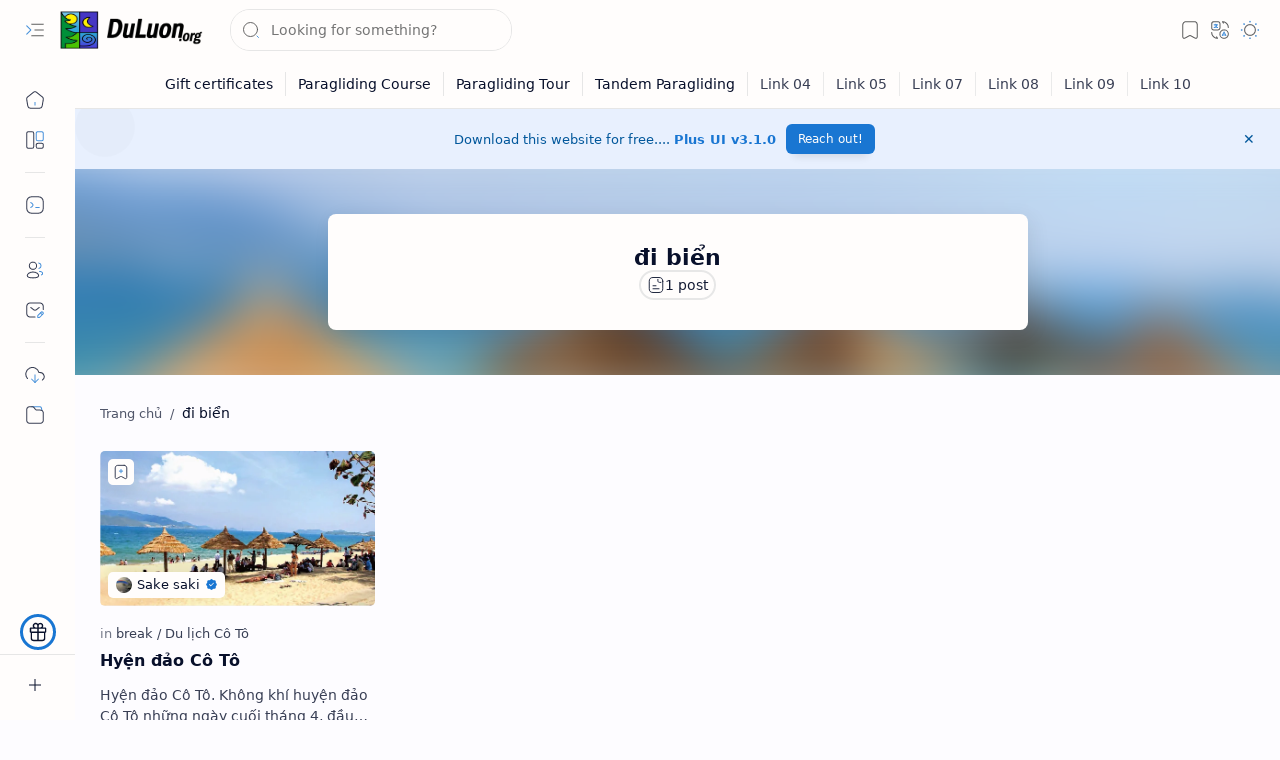

--- FILE ---
content_type: text/html; charset=UTF-8
request_url: https://phuot.baylenvietnam.com/search/label/%C4%91i%20bi%C3%AA%CC%89n
body_size: 70195
content:
<!DOCTYPE html>
<html class='nJs' dir='ltr' lang='vi'>
<meta content='66569C992A4E9A549BF5E2D8BF36FE90' name='msvalidate.01'/>
<head><meta content='8hu0WXLooKQn43ktAGbu0EDxyq0q4UpwbpQ3vWxhJYE' name='google-site-verification'/>
<meta charset='UTF-8'/>
<meta content='IE=edge' http-equiv='X-UA-Compatible'/>
<meta content='width=device-width, initial-scale=1.0, user-scalable=1.0, minimum-scale=1.0, maximum-scale=5.0' name='viewport'/>
<title>đi biê&#777;n - Phượt bụi, Blog chia sẻ kinh nghiệm đi phượt</title>
<link href='https://phuot.baylenvietnam.com/search/label/%C4%91i%20bi%C3%AA%CC%89n' rel='canonical'/>
<meta content='Bài viết hướng dẫn, chia sẻ, kinh nghiệm đi phượt, đồ phượt, đi phượt, shop đồ phượt' name='description'/>
<meta content='Phượt bụi, Blog chia sẻ kinh nghiệm đi phượt, đi biển, Tour paragliding, Dù lượn, Tandem Paragliding' name='keywords'/>
<meta content='general' name='rating'/>
<link href='https://blogger.googleusercontent.com/img/b/R29vZ2xl/AVvXsEh88KGRbzrYFFNvkZUe745RgjDG3QBmlFy3hPXHLqZD_BH2o4y5E92MXmHXPbjMu1UD6A3YcY1ijbJB8qIJUx0H1iMSPmxtRLXjGh6t5TdRzWvbdb1k8ymDKtUywftnWtYtBjdenJk2xmnlugZo8dtmIGXqnCzXMIHYRfcnxgZ0HVZQPlg/w1280-h720-p-k-no-nu/0404%20(2)(1)-Cover.jpg' rel='image_src'/>
<meta content='Phượt bụi, Blog chia sẻ kinh nghiệm đi phượt' name='application-name'/>
<meta content='Phượt bụi, Blog chia sẻ kinh nghiệm đi phượt' name='apple-mobile-web-app-title'/>
<meta content='true' name='apple-mobile-web-app-capable'/>
<meta content='https://blogger.googleusercontent.com/img/b/R29vZ2xl/AVvXsEjdZpGzBakJpMuWzesXhxfg15iRYO2oKKz6JD4mYGuy0Bgz0TqjY7AeYZFnLi1iYl11MYI1OVRrebbDUC7JmSuPXwG3A43EM6THUJeruZjNdQxCxNKOXvkz8YdGvsm1pdsqyGVYSVKTSBJkFFBgKdpta5YZgmZJDeSWE9hE5lKGbBhXUJs/w144-h144-p-k-no-nu/1.jpg' name='msapplication-TileImage'/>
<link href='https://blogger.googleusercontent.com/img/b/R29vZ2xl/AVvXsEjdZpGzBakJpMuWzesXhxfg15iRYO2oKKz6JD4mYGuy0Bgz0TqjY7AeYZFnLi1iYl11MYI1OVRrebbDUC7JmSuPXwG3A43EM6THUJeruZjNdQxCxNKOXvkz8YdGvsm1pdsqyGVYSVKTSBJkFFBgKdpta5YZgmZJDeSWE9hE5lKGbBhXUJs/w57-h57-p-k-no-nu/1.jpg' rel='apple-touch-icon' sizes='57x57'/>
<link href='https://blogger.googleusercontent.com/img/b/R29vZ2xl/AVvXsEjdZpGzBakJpMuWzesXhxfg15iRYO2oKKz6JD4mYGuy0Bgz0TqjY7AeYZFnLi1iYl11MYI1OVRrebbDUC7JmSuPXwG3A43EM6THUJeruZjNdQxCxNKOXvkz8YdGvsm1pdsqyGVYSVKTSBJkFFBgKdpta5YZgmZJDeSWE9hE5lKGbBhXUJs/w60-h60-p-k-no-nu/1.jpg' rel='apple-touch-icon' sizes='60x60'/>
<link href='https://blogger.googleusercontent.com/img/b/R29vZ2xl/AVvXsEjdZpGzBakJpMuWzesXhxfg15iRYO2oKKz6JD4mYGuy0Bgz0TqjY7AeYZFnLi1iYl11MYI1OVRrebbDUC7JmSuPXwG3A43EM6THUJeruZjNdQxCxNKOXvkz8YdGvsm1pdsqyGVYSVKTSBJkFFBgKdpta5YZgmZJDeSWE9hE5lKGbBhXUJs/w72-h72-p-k-no-nu/1.jpg' rel='apple-touch-icon' sizes='72x72'/>
<link href='https://blogger.googleusercontent.com/img/b/R29vZ2xl/AVvXsEjdZpGzBakJpMuWzesXhxfg15iRYO2oKKz6JD4mYGuy0Bgz0TqjY7AeYZFnLi1iYl11MYI1OVRrebbDUC7JmSuPXwG3A43EM6THUJeruZjNdQxCxNKOXvkz8YdGvsm1pdsqyGVYSVKTSBJkFFBgKdpta5YZgmZJDeSWE9hE5lKGbBhXUJs/w76-h76-p-k-no-nu/1.jpg' rel='apple-touch-icon' sizes='76x76'/>
<link href='https://blogger.googleusercontent.com/img/b/R29vZ2xl/AVvXsEjdZpGzBakJpMuWzesXhxfg15iRYO2oKKz6JD4mYGuy0Bgz0TqjY7AeYZFnLi1iYl11MYI1OVRrebbDUC7JmSuPXwG3A43EM6THUJeruZjNdQxCxNKOXvkz8YdGvsm1pdsqyGVYSVKTSBJkFFBgKdpta5YZgmZJDeSWE9hE5lKGbBhXUJs/w114-h114-p-k-no-nu/1.jpg' rel='apple-touch-icon' sizes='114x114'/>
<link href='https://blogger.googleusercontent.com/img/b/R29vZ2xl/AVvXsEjdZpGzBakJpMuWzesXhxfg15iRYO2oKKz6JD4mYGuy0Bgz0TqjY7AeYZFnLi1iYl11MYI1OVRrebbDUC7JmSuPXwG3A43EM6THUJeruZjNdQxCxNKOXvkz8YdGvsm1pdsqyGVYSVKTSBJkFFBgKdpta5YZgmZJDeSWE9hE5lKGbBhXUJs/w120-h120-p-k-no-nu/1.jpg' rel='apple-touch-icon' sizes='120x120'/>
<link href='https://blogger.googleusercontent.com/img/b/R29vZ2xl/AVvXsEjdZpGzBakJpMuWzesXhxfg15iRYO2oKKz6JD4mYGuy0Bgz0TqjY7AeYZFnLi1iYl11MYI1OVRrebbDUC7JmSuPXwG3A43EM6THUJeruZjNdQxCxNKOXvkz8YdGvsm1pdsqyGVYSVKTSBJkFFBgKdpta5YZgmZJDeSWE9hE5lKGbBhXUJs/w144-h144-p-k-no-nu/1.jpg' rel='apple-touch-icon' sizes='144x144'/>
<link href='https://blogger.googleusercontent.com/img/b/R29vZ2xl/AVvXsEjdZpGzBakJpMuWzesXhxfg15iRYO2oKKz6JD4mYGuy0Bgz0TqjY7AeYZFnLi1iYl11MYI1OVRrebbDUC7JmSuPXwG3A43EM6THUJeruZjNdQxCxNKOXvkz8YdGvsm1pdsqyGVYSVKTSBJkFFBgKdpta5YZgmZJDeSWE9hE5lKGbBhXUJs/w152-h152-p-k-no-nu/1.jpg' rel='apple-touch-icon' sizes='152x152'/>
<link href='https://blogger.googleusercontent.com/img/b/R29vZ2xl/AVvXsEjdZpGzBakJpMuWzesXhxfg15iRYO2oKKz6JD4mYGuy0Bgz0TqjY7AeYZFnLi1iYl11MYI1OVRrebbDUC7JmSuPXwG3A43EM6THUJeruZjNdQxCxNKOXvkz8YdGvsm1pdsqyGVYSVKTSBJkFFBgKdpta5YZgmZJDeSWE9hE5lKGbBhXUJs/w180-h180-p-k-no-nu/1.jpg' rel='apple-touch-icon' sizes='180x180'/>
<link href='https://blogger.googleusercontent.com/img/b/R29vZ2xl/AVvXsEjdZpGzBakJpMuWzesXhxfg15iRYO2oKKz6JD4mYGuy0Bgz0TqjY7AeYZFnLi1iYl11MYI1OVRrebbDUC7JmSuPXwG3A43EM6THUJeruZjNdQxCxNKOXvkz8YdGvsm1pdsqyGVYSVKTSBJkFFBgKdpta5YZgmZJDeSWE9hE5lKGbBhXUJs/w16-h16-p-k-no-nu/1.jpg' rel='icon' sizes='16x16' type='image/png'/>
<link href='https://blogger.googleusercontent.com/img/b/R29vZ2xl/AVvXsEjdZpGzBakJpMuWzesXhxfg15iRYO2oKKz6JD4mYGuy0Bgz0TqjY7AeYZFnLi1iYl11MYI1OVRrebbDUC7JmSuPXwG3A43EM6THUJeruZjNdQxCxNKOXvkz8YdGvsm1pdsqyGVYSVKTSBJkFFBgKdpta5YZgmZJDeSWE9hE5lKGbBhXUJs/w32-h32-p-k-no-nu/1.jpg' rel='icon' sizes='32x32' type='image/png'/>
<link href='https://blogger.googleusercontent.com/img/b/R29vZ2xl/AVvXsEjdZpGzBakJpMuWzesXhxfg15iRYO2oKKz6JD4mYGuy0Bgz0TqjY7AeYZFnLi1iYl11MYI1OVRrebbDUC7JmSuPXwG3A43EM6THUJeruZjNdQxCxNKOXvkz8YdGvsm1pdsqyGVYSVKTSBJkFFBgKdpta5YZgmZJDeSWE9hE5lKGbBhXUJs/w96-h96-p-k-no-nu/1.jpg' rel='icon' sizes='96x96' type='image/png'/>
<link href='https://blogger.googleusercontent.com/img/b/R29vZ2xl/AVvXsEjdZpGzBakJpMuWzesXhxfg15iRYO2oKKz6JD4mYGuy0Bgz0TqjY7AeYZFnLi1iYl11MYI1OVRrebbDUC7JmSuPXwG3A43EM6THUJeruZjNdQxCxNKOXvkz8YdGvsm1pdsqyGVYSVKTSBJkFFBgKdpta5YZgmZJDeSWE9hE5lKGbBhXUJs/w192-h192-p-k-no-nu/1.jpg' rel='icon' sizes='192x192' type='image/png'/>
<meta content='#482dff' name='theme-color'/>
<meta content='#482dff' name='msapplication-navbutton-color'/>
<meta content='#482dff' name='apple-mobile-web-app-status-bar-style'/>
<meta content='blogger' name='generator'/>
<link rel="alternate" type="application/atom+xml" title="Phượt bụi, Blog chia sẻ kinh nghiệm đi phượt - Atom" href="https://phuot.baylenvietnam.com/feeds/posts/default" />
<link rel="alternate" type="application/rss+xml" title="Phượt bụi, Blog chia sẻ kinh nghiệm đi phượt - RSS" href="https://phuot.baylenvietnam.com/feeds/posts/default?alt=rss" />
<link rel="service.post" type="application/atom+xml" title="Phượt bụi, Blog chia sẻ kinh nghiệm đi phượt - Atom" href="https://www.blogger.com/feeds/6272882760442074831/posts/default" />
<meta content='vi' property='og:locale'/>
<meta content='Phượt bụi, Blog chia sẻ kinh nghiệm đi phượt' property='og:site_name'/>
<meta content='đi biển' property='og:title'/>
<meta content='https://phuot.baylenvietnam.com/search/label/%C4%91i%20bi%C3%AA%CC%89n' property='og:url'/>
<meta content='website' property='og:type'/>
<meta content='Bài viết hướng dẫn, chia sẻ, kinh nghiệm đi phượt, đồ phượt, đi phượt, shop đồ phượt' property='og:description'/>
<meta content='https://blogger.googleusercontent.com/img/b/R29vZ2xl/AVvXsEh88KGRbzrYFFNvkZUe745RgjDG3QBmlFy3hPXHLqZD_BH2o4y5E92MXmHXPbjMu1UD6A3YcY1ijbJB8qIJUx0H1iMSPmxtRLXjGh6t5TdRzWvbdb1k8ymDKtUywftnWtYtBjdenJk2xmnlugZo8dtmIGXqnCzXMIHYRfcnxgZ0HVZQPlg/w1280-h720-p-k-no-nu/0404%20(2)(1)-Cover.jpg' property='og:image'/>
<meta content='1280' property='og:image:width'/>
<meta content='720' property='og:image:height'/>
<meta content='đi biển' property='og:image:alt'/>
<meta content='đi biển' name='twitter:title'/>
<meta content='https://phuot.baylenvietnam.com/search/label/%C4%91i%20bi%C3%AA%CC%89n' name='twitter:url'/>
<meta content='Bài viết hướng dẫn, chia sẻ, kinh nghiệm đi phượt, đồ phượt, đi phượt, shop đồ phượt' name='twitter:description'/>
<meta content='summary_large_image' name='twitter:card'/>
<meta content='đi biển' name='twitter:image:alt'/>
<meta content='https://blogger.googleusercontent.com/img/b/R29vZ2xl/AVvXsEg31MuIa565c6YDVhaRleYhJeby_kBMwkr0CTcf27hP0n3b71IPnvFtkVhSIveXiBSMZ56AzX_-s5PqayrsuY7LYwJiX1P2u0acO1kiCjIuPzQ0e3uSsqATTI_2zlbHaJ48e_oZvwwZgBhTjpHJnnKiXeWF2Pwco8UHeZoP-M7bLskRArbe9Td_Ve_B1iI/w1280-h720-p-k-no-nu/twitter-card-image.png' name='twitter:image'/>
<meta content='1280' name='twitter:image:width'/>
<meta content='720' name='twitter:image:height'/>
<style>/*
==========================================================

  >  Template Information:

     Name                : Plus UI
     Id                  : plus-ui
     Version             : 3.1.0
     Stage               : release
     Type                : Premium
     Filename            : plus-ui.xml
     Published           : November 02, 2021
     Updated             : January 16, 2025
     Platform            : Blogger
     CSS                 : Vanilla
     JavaScript          : Vanilla, Modules
     Compatible Browsers : Modern
     Copyright (c)       : Fineshop Design
     Developers          : Deo Kumar, Sagar Bishnoi, Armaan Kumar
     Website             : https://fineshopdesign.com
     Demo                : https://plus-ui.blogspot.com

==========================================================
*/
/*--[ CSS variables ]--*/

:root {
/* Colors */
--lStatusC: #482dff;
--lHeadC: #08102b;
--lBodyC: #08102b;
--lBodyCa: #989b9f;
--lBodyB: #fdfcff;
--lLinkC: #1976d2;
--lLinkB: #1976d2;
--lIconC: #08102b;
--lIconCa: #08102b;
--lIconCs: #767676;
--lHeaderC: #343435;
--lHeaderB: #fffdfc;
--lNotifB: #e8f0fe;
--lNotifC: #01579b;
--lContentB: #fffdfc;
--lContentL: #e6e6e6;
--lMenuB: #fffdfc;
--lSrchB: #fffdfc;
--lMobB: #fffdfc;
--lMobC: #08102b;
--lFotB: #fffdfc;
--lFotC: #08102b;
--darkT: #fffdfc;
--darkTa: #989b9f;
--darkL: #8775f5;
--darkB: #1e1e1e;
--darkBa: #2d2d30;
--darkBs: #252526;

/* Font family */
--fontS: ui-sans-serif, system-ui, -apple-system, BlinkMacSystemFont, Segoe UI, Roboto, Helvetica Neue, Arial, Noto Sans, sans-serif, "Apple Color Emoji", "Segoe UI Emoji", Segoe UI Symbol, "Noto Color Emoji";
--fontH: "Google Sans Text", var(--fontS);
--fontB: "Google Sans Text", var(--fontS);
--fontBa: "Google Sans Text", var(--fontS);
--fontC: "Google Sans Mono", monospace;

/* SVG */
--svgW: 22px;
--svgH: 22px;
--svgC: currentColor;

/* Icon */
--iconC: var(--lIconC);
--iconCa: var(--lIconCa);
--iconCs: var(--lIconCs);
--iconHr: 15px;

/* Body */
--headC: var(--lHeadC);
--bodyC: var(--lBodyC);
--bodyCa: var(--lBodyCa);
--bodyB: var(--lBodyB);

/* Link */
--linkC: var(--lLinkC);
--linkB: var(--lLinkB);

/* Button */
--linkR: 6px;

/* Header */
--headerC: var(--lHeaderC);
--headerB: var(--lHeaderB);
--headerT: 16px;
--headerW: 400;
--headerL: 1px;
--headerH: 60px;
--headerHm: 55px;
--headerHc: var(--headerH);

/* Notification */
--notifB: var(--lNotifB);
--notifC: var(--lNotifC);
--notifH: 60px;

/* Content */
--contentB: var(--lContentB);
--contentBs: #f1f1f0;
--contentBa: #f6f6f6;
--contentL: var(--lContentL);
--contentLa: #b5b5b4;
--contentW: 1280px;
--sideW: 300px;
--transB: rgba(0,0,0,.05);

/* Page */
--pageW: 780px;
--pageW: 780px;
--postT: 36px;
--postF: 16px;
--postTm: 28px;
--postFm: 15px;

/* Widget */
--widgetT: 16px;
--widgetTw: 700;
--widgetTa: 25px;
--widgetTac: #989b9f;

/* Navigation Menu */
--menuB: var(--lMenuB);
--menuC: #08102b;
--menuW: 230px;
--menuL: 1px;

/* Tabbed Menu */
--navB: var(--contentB);

/* Search */
--srchB: var(--lSrchB);
--srchDr : 20px;

/* Mobile Menu */
--mobB: var(--lMobB);
--mobC: var(--lMobC);
--mobHv: #f1f1f0;
--mobL: 1px;
--mobBr: 12px;

/* Footer */
--fotB: var(--lFotB);
--fotC: var(--lFotC);
--fotL: 1px;

/* Border radius */
--greetR: 10px;
--thumbEr: 5px;

/* Thumbnail */
--thumbR: 16 / 9;
--thumbSb: linear-gradient(90deg, rgba(255,255,255,0) 0, rgba(255,255,255,.3) 20%, rgba(255,255,255,.6) 60%, rgba(255,255,255, 0));

/* Carousel */
--sliderR: 5 / 2;

/* Syntax */
--synxB: #f6f6f6;
--synxC: #2f3337;
--synxOrange: #b75501;
--synxBlue: #015692;
--synxGreen: #54790d;
--synxRed: #f15a5a;
--synxGray: #656e77;
--synxGold: #72621d;
--synxPurple: #803378;
--synxDot1: #f1645e;
--synxDot2: #eebd3e;
--synxDot3: #3cab4e;

/* Box shadow */
--bs-1: 0 5px 35px rgb(0 0 0 / 7%);

/* Transitions */
--trans-1: all .1s ease;
--trans-2: all .2s ease;
--trans-3: all .3s ease;
--trans-4: all .4s ease;
--trans-5: all .15s cubic-bezier(0.4, 0, 0.2, 1);

/* Status bar */
--statusC: var(--lStatusC);

/* Selection */
--selectC: #fff;
--selectB: var(--linkB);

/* Scroll */
--scrollT: rgba(0,0,0,.05);
--scrollB: rgba(0,0,0,.15);
--scrollBh: rgba(0,0,0,.25);
--scrollBa: rgba(0,0,0,.25);
--scrollH: 8px;
--scrollV: var(--scrollH);
--scrollR: 2px;

/* Constants */
--white: #fffdfc;
--black: #1e1e1e;

--aInvert: 0;

/* Messages */
--m-new: 'New!';
--m-free: 'Free!';
--m-showAll: 'Show all';
--m-hideAll: 'Hide all';
}

:root.lzD.drK, :root:not(.lzD) .modI:checked ~ .mainW {
--statusC: #1e1e1e;
--bodyB: var(--darkB);
--bodyC: var(--darkT);
--headC: var(--darkT);
--linkC: var(--darkL);
--linkB: var(--darkL);
--menuB: var(--darkB);
--menuC: var(--darkT);
--headerB: var(--darkB);
--headerC: var(--darkT);
--srchB: var(--darkB);
--navB: var(--darkB);
--notifB: var(--darkBa);
--notifC: rgba(255,255,255,.9);
--fotB: var(--darkB);
--fotC: var(--darkT);
--mobB: var(--darkBa);
--mobC: var(--darkT);
--mobHv: #252526;
--contentB: #252526;
--contentBs: #303031;
--contentBa: #252526;
--contentL: #444444;
--contentLa: #696969;
--transB: rgba(255,255,255,.05);
--thumbSb: linear-gradient(90deg, rgba(0,0,0,0) 0, rgba(0,0,0,.2) 20%, rgba(0,0,0,.4) 60%, rgba(0,0,0,0));
--synxB: var(--darkBa);
--synxC: #fff;
--synxBlue: #41a2ef;
--synxGreen: #98c379;
--synxPurple: #c678dd;
--synxRed: #e06c73;
--synxGold: #bba43d;
--synxOrange: #cc6c1a;
--scrollT: rgba(255,255,255,.05);
--scrollB: rgba(255,255,255,.15);
--scrollBh: rgba(255,255,255,.25);
--scrollBa: rgba(255,255,255,.25);
--aInvert: 1;
}

:root.thS:not(.th0) {
--linkC: var(--th-22);
--linkB: var(--th-22);
--selectB: var(--th-22);
}

:root.thS:not(.th0).drK {
--linkC: var(--th-14);
--linkB: var(--th-14);
}

:root.thS:not(.th0):not(.drK) {
--statusC: var(--th-20);
--notifB: var(--th-2);
--notifC: var(--th-20);
}

/*<![CDATA[*/

/*--[ Global ]--*/

/* Standard CSS */
*{-webkit-tap-highlight-color:transparent}
*, ::after, ::before{-webkit-box-sizing:border-box;box-sizing:border-box}
h1, h2, h3, h4, h5, h6{margin:0;font-weight:700;font-family:var(--fontH);color:var(--headC)}
h1{font-size:1.9rem}
h2{font-size:1.7rem}
h3{font-size:1.5rem}
h4{font-size:1.4rem}
h5{font-size:1.3rem}
h6{font-size:1.2rem}
a{color:var(--linkC);text-decoration:none}
a:hover{opacity:.9;transition:opacity .1s ease}
table{border-spacing:0}
iframe{max-width:100%;border:0;margin-left:auto;margin-right:auto}
input, button, select, textarea{outline:none;font:inherit;font-size:100%;color:inherit;line-height:normal}
input[type=search]::-ms-clear, input[type=search]::-ms-reveal{display:none;appearance:none;width:0;height:0}
input[type=search]::-webkit-search-decoration, input[type=search]::-webkit-search-cancel-button, input[type=search]::-webkit-search-results-button, input[type=search]::-webkit-search-results-decoration{display:none;-webkit-appearance:none;appearance:none}
button{margin:0;padding:0;background:transparent;text-align:unset;border:none;outline:none}
img{display:block;position:relative;max-width:100%;height:auto}
svg{width:var(--svgW);height:var(--svgH);fill:var(--svgC)}
svg.fill, svg .fill{fill:var(--svgC)}
svg.line, svg .line{fill:none;stroke:var(--svgC);stroke-linecap:round;stroke-linejoin:round;stroke-width:1.25}
svg.line.c, svg.line .c, svg .line.c{fill:none;stroke:var(--linkC)}
svg.c, svg .c, svg.fill.c, svg.fill c, svg .fill.c{fill:var(--linkC)}
svg.line.c1, svg.line .c1, svg .line.c1{fill:none;stroke:var(--iconCa)}
svg.c1, svg .c1, svg.fill.c1, svg .fill.c1{fill:var(--iconCa)}
svg.line.c2, svg.line .c2, svg .line.c2{fill:none;stroke:var(--iconCs);opacity:.4}
svg.c2, svg .c2, svg.fill.c2, svg .fill.c2{fill:var(--iconCs);opacity:.4}
[hidden]:not([hidden=false]), body .hidden{display:none}
body .invisible{visibility:hidden}
.clear{width:100%;display:block;margin:0;padding:0;float:none;clear:both}
.fCls{display:block;margin:0;padding:0;border:none;outline:none;position:fixed;inset:-50%;z-index:1;background:transparent;visibility:hidden;opacity:0;pointer-events:none;transition:var(--trans-1)}
.free::after, .new::after{content:var(--m-free);display:inline-block;color:var(--linkC);font-size:12px;font-weight:400;margin:0 5px}
.new::after{content:var(--m-new)}

/* Blog admin */
.blog-admin{display:none}
:root:not(.iAd) .show-if-admin, :root:not(.iUs) .show-if-user, :root.iAd .hide-if-admin, :root.iUs .hide-if-user{display:none}

/* No script */
html:not(.nJs) .hide-if-js{display:none}

/* Lazied */
:root:not(.lzD) .aprW,:root:not(.lzD) .thmW,:root:not(.lzD) .wBkm,:root:not(.lzD) .wTrans{display:none}

/* Selection*/
::selection{color:var(--selectC);background:var(--selectB)}

/* Scrollbar */
::-webkit-scrollbar{-webkit-appearance:none;width:var(--scrollV);height:var(--scrollH)}
::-webkit-scrollbar-track{background:var(--scrollT)}
::-webkit-scrollbar-thumb{background:var(--scrollB);border-radius:var(--scrollR);border:none}
::-webkit-scrollbar-thumb:hover{background:var(--scrollBh)}
::-webkit-scrollbar-thumb:active{background:var(--scrollBa)}
@media screen and (max-width: 500px){
:root{--scrollH:4px;--scrollV:4px;--scrollR:0}
}

/* Main element */
html{scroll-behavior:smooth;overflow-x:hidden}
body{position:relative;margin:0;padding:0;top:0;width:100%;font-family:var(--fontB);font-size:14px;background:var(--bodyB);color:var(--bodyC);-webkit-font-smoothing:antialiased;transition:inset .2s,padding .2s,margin .2s}
.mainW{background:var(--bodyB);color:var(--bodyC)}
.secIn{margin:0 auto;padding-left:20px;padding-right:20px}

/* Notification section */
.ntfC{display:flex;position:relative;min-height:var(--notifH);background:var(--notifB);color:var(--notifC);padding:10px 0;font-size:13px;transition:var(--trans-2);transition-property:min-height;overflow:hidden}
.ntfC::before{content:'';position:absolute;top:-12px;inset-inline-start:-12px;width:60px;height:60px;background:rgba(0,0,0,.15);display:block;border-radius:50%;opacity:.1}
.ntfC .secIn{display:flex;align-items:center}
.ntfC .secIn{width:100%;position:relative}
.ntfC .c{display:flex;align-items:center;cursor:pointer}
.ntfC .c::after{content:'\2715';line-height:18px;font-size:14px}
.ntfT{width:100%;padding-right:15px;text-align:center}
.ntfT a{color:var(--linkC);font-weight:700}
.ntfI:checked ~ .ntfC{height:0;min-height:0;margin:0;padding:0;opacity:0;visibility:hidden}
.ntfA{display:inline-flex;align-items:center;justify-content:center;text-align:initial}
.ntfA >a{flex-shrink:0;white-space:nowrap;display:inline-block;margin-inline-start:10px;padding:8px 12px;border-radius:var(--linkR);background:var(--linkB);color:#fffdfc;font-size:12px;font-weight:400;box-shadow:0 10px 8px -8px rgb(0 0 0 / 12%);text-decoration:none}

/* Fixed element */
.fixL{display:flex;align-items:center;position:fixed;left:0;right:0;bottom:0;margin-bottom:-40px;padding:20px;z-index:20;transition:var(--trans-1);width:100%;height:100%;opacity:0;visibility:hidden}
.fixLi, .fixL .cmBri{width:100%;max-width:680px;max-height:calc(100% - var(--headerHc));border-radius:12px;transition:inherit;z-index:3;display:flex;overflow:hidden;position:relative;margin:0 auto;box-shadow:0 5px 30px 0 rgba(0,0,0,.05)}
.fixLs{display:flex;flex-direction:column;width:100%;background:var(--contentB)}
.fixH{position:-webkit-sticky;position:sticky;top:0;display:flex;align-items:center;gap:10px;width:100%;padding:0 20px;border-bottom:1px solid var(--contentL);z-index:1}
.fixH a{color:inherit}
.fixH .cl{display:flex;align-items:center;justify-content:flex-end;gap:2px}
.fixH .cl, .fixH .c{position:relative;flex-shrink:0}
.fixH .cl >*, .fixH .c{--svgW:16px;--svgH:16px;display:inline-flex;align-items:center;gap:6px;justify-content:center;min-width:30px;min-height:30px;padding:0 7px;}
.fixH .cl >:last-child, .fixH .c:last-child{margin-inline-end:-7px}
.fixH .cl label, .fixH .c{cursor:pointer}
.fixT::before{content:attr(data-text);flex-grow:1;padding:16px 0;font-size:90%;opacity:.8}
.fixT .c::before{content:attr(aria-label);font-size:11px;opacity:.7}
.fixC{padding:20px;overflow-x:hidden;overflow-y:auto;width:100%}
.fixL .fCls{background:rgba(0,0,0,.3);-webkit-backdrop-filter:saturate(180%) blur(10px);backdrop-filter:saturate(180%) blur(10px)}
.fixI:checked ~ .fixL{margin-bottom:0;opacity:1;visibility:visible}
.fixI:checked ~ .fixL .fCls{visibility:visible;opacity:1;pointer-events:auto}
.shBri{max-width:520px}

/* Header section */
.mainH{--svgW:20px;--svgH:20px;width:100%;z-index:10;position:-webkit-sticky;position:sticky;top:0;transition:inset .3s ease-in-out}
.mainH a{color:inherit}
.mainH svg{opacity:.8}
.headC{position:relative;height:var(--headerHc);color:var(--headerC);background:var(--headerB);display:flex;gap:6px}
.headC::after{content:'';position:absolute;inset:auto 0 0 0;border-top:var(--headerL) solid var(--contentL)}
.headL{display:flex;align-items:center;width:var(--menuW);padding-inline-start:20px}
.headL .tNav{flex-shrink:0;cursor:pointer}
.headL .headN{display:flex;align-items:center;width:calc(100% - 30px);height:100%;padding-inline-start:5px}
.Header{position:relative;display:flex;align-items:center;gap:10px;width:fit-content;max-width:100%;overflow:hidden}
.Header img{max-width:160px;max-height:45px;width:auto;height:auto}
.Header.a .headI{position:absolute;top:50%;left:50%;transform:translate(-50%,-50%)}
.Header.b .headI{border-radius:8px}
.Header.b .headI >*{position:absolute;top:0;left:0;width:100%;height:100%}
.Header.b img{max-width:unset;max-height:unset;object-fit:cover;object-position:center}
.Header.b .hasSub::after{display:block;margin-inline-start:0;text-overflow:ellipsis;overflow:hidden}
.Header.r .headH{display:none}
.headI{position:relative;display:flex;align-items:center;justify-content:center;flex-shrink:0;min-height:40px;min-width:40px;overflow:hidden}
.headH{position:relative;display:block;color:inherit;font-size:var(--headerT);font-weight:var(--headerW);white-space:nowrap;text-overflow:ellipsis;overflow:hidden}
.headH::after{margin-inline-start:3px;font:400 11px var(--fontB);opacity:.6}
.hasSub::after{content:attr(data-sub)}
.headR{position:relative;display:flex;align-items:center;justify-content:space-between;gap:15px;flex-grow:1;padding-inline-end:20px}
.headP{display:flex;justify-content:flex-end;position:relative}
.headIc{position:relative;display:flex;justify-content:flex-end;gap:4px;list-style:none;margin:0;padding:0;margin-inline-end:-5px;font-size:11px}
.headIc .isSrh{display:none}
.navI:checked ~ .co .tNav svg,.navI:not(:checked) ~ .ex .tNav svg{transform:rotate(180deg)}
[dir=rtl] .tNav svg{transform:rotate(180deg)}
[dir=rtl] .navI:checked ~ .co .tNav svg,[dir=rtl] .navI:not(:checked) ~ .ex .tNav svg{transform:rotate(0deg)}

/* Toogle button */
.tIc{position:relative;display:flex;align-items:center;justify-content:center;width:30px;height:30px;cursor:pointer}
.tIc::before{content:'';background:var(--transB);border-radius:var(--iconHr);position:absolute;inset:0;opacity:0;visibility:hidden;transition:var(--trans-1)}
.tIc:hover::before{opacity:1;visibility:visible;transform:scale(1.3)}
:root.lzD.lgT .tDL .d1, :root.lzD.drK .tDL .d2, :root:not(.lzD) .modI:checked ~ .mainW .tDL .d2, :root:not(.lzD) .modI:not(:checked) ~ .mainW .tDL .d1{display:none}

/* mainR section */
.mainR{flex-grow:1;position:relative;transition:var(--trans-1);transition-property:width}
.mainC.secIn{padding-top:20px}
.mainC .section, .mainC .widget{margin-top:40px}
.mainC .section:first-child, .mainC .section.mobM, .mainC .widget:first-child, .mainC .widget.hidden + .widget, .mainC .section.no-items + .section, .mainC #HTML11, #sec_Under_Header .widget{margin-top:0}
.mainR .section.no-items{display:none}
.mainA .widget{margin-bottom:40px}
.mainB{display:flex;flex-direction:column;justify-content:center}
.sideB{display:flex;flex-direction:column;width:100%;max-width:500px;margin:50px auto 0}
.sideS{position:-webkit-sticky;position:sticky;top:calc(var(--headerHc) + 20px)}

/* Menu */
.mnBrs{display:flex;flex-direction:column;background:var(--menuB);color:var(--menuC)}
.mnBr a{color:inherit}
.mnBr ul{list-style:none;margin:0;padding:0}
.mnMob{position:-webkit-sticky;position:sticky;bottom:0;background:inherit;border-top:1px solid var(--contentL);padding:15px 20px 20px;text-align:center;z-index:1}
.mnMob .mSoc{display:flex;justify-content:center;left:-7px;margin-top:5px;position:relative;right:-7px;width:calc(100% + 14px)}
.mnMob:not(.no-items) + .mnMen{padding-bottom:100px}
.mnMen{height:100%;padding:20px 15px}
.mnH{--svgW:16px;--svgH:16px;display:flex;background:inherit;padding:0 15px;border-bottom:1px solid var(--contentL);z-index:2}
.mnH .c{display:inline-flex;align-items:center;padding:15px 10px;cursor:pointer}
.mnH .c::after{content:attr(aria-label);font-size:11px;margin:0 12px;opacity:.6}
.mMenu{margin-bottom:10px}
.mMenu >*{display:inline}
.mMenu >*:not(:last-child)::after{content:'\00B7';font-size:90%;opacity:.6}
.mMenu a:hover{text-decoration:underline}
.mSoc >*{position:relative}
.mSoc svg{z-index:1}
.mSoc svg, .mnMn svg{width:20px;height:20px;opacity:.8}
.mSoc span, .mMenu span{opacity:.7}
.mNav{display:none;position:relative;max-width:30px}
.mNav > label{cursor:pointer}
.mnMn input{display:none}
.mnMn li{position:relative}
.mnMn >li.br::after{content:'';display:block;border-bottom:1px solid var(--contentL);margin:12px 5px}
.mnMn li:not(.mr) a:hover, .mnMn li:not(.mr) input + label:hover{background:var(--transB);color:var(--linkC)}
.mnMn li:not(.mr) ul{padding-inline-start:14px;overflow:hidden}
.mnMn li li{max-height:0;opacity:0;visibility:hidden;transition:all 0.3s ease;transition-property:max-height,opacity,visibility}
.mnMn a, .mnMn li:not(.mr) input + label{display:flex;align-items:center;padding:10px 5px;position:relative;border-radius:8px}
.mnMn a, .mnMn li input + label{cursor:pointer}
.mnMn a:hover{opacity:1;color:inherit}
.mnMn li.mr input + label{display:flex;padding:10px 0 5px;font-size:13px;opacity:0.7}
.mnMn a span, .mnMn li input + label span{white-space:nowrap;overflow:hidden;text-overflow:ellipsis}
.mnMn >li >a, .mnMn >li:not(.mr) >label, .mnMn li.mr li a{width:calc(100% + 10px);left:-5px;right:-5px}
.mnMn >li.nt >a::before, .mnMn >li.nt:not(.mr) >label::before, .mnMn ul li.nt a::before{content:'';position:absolute;inset-block-start:7px;inset-inline-start:7px;display:inline-flex;width:8px;height:8px;border-radius:99px;background-color:var(--linkC);animation:nav-notif 2s linear infinite;z-index:1}
@keyframes nav-notif{0%{box-shadow:0 0 0 var(--linkC)}50%{box-shadow:0 0 10px var(--linkC)}}
.mnMn input + label::after{content:'';flex-shrink:0;width:14px;height:14px;margin-inline:auto 5px;background:url("data:image/svg+xml;utf8,<svg xmlns='http://www.w3.org/2000/svg' viewBox='0 0 24 24' fill='none' stroke='%23989b9f' stroke-linecap='round' stroke-linejoin='round' stroke-miterlimit='10' stroke-width='1.25'><g transform='translate(12.000000, 12.000000) rotate(0.000000) translate(-12.000000, -12.000000) translate(5.000000, 8.500000)'><polyline points='14 0 7 7 0 0'></polyline></g></svg>") center / cover no-repeat;transition:transform 0.3s ease;transform:rotate(0deg)}
.mnMn ul li >*{height:40px}
.mnMn li a >*, .mnMn input + label >*{margin:0 5px}
.mnMn >li >a:hover svg{color:var(--linkC)}
.mnMn svg{flex-shrink:0}
.mnMn input:checked + label::after{transform:rotate(180deg)}
.mnMn input:checked ~ ul li{max-height:40px;opacity:1;visibility:visible}
.mnMn li:not(.mr) input ~ ul li::before{content:'';position:absolute;width:14px;height:60px;bottom:50%;border-end-start-radius:8px;border-inline-start:1px solid var(--contentL);border-block-end:1px solid var(--contentL)}

/* Menu desktop */
@media screen and (min-width:896px){
.navI:checked ~ .ex .mainL, .navI:checked ~ .ex .mnMob, .navI:not(:checked) ~ .co .mainL, .navI:not(:checked) ~ .co .mnMob{width:75px}
.navI:checked ~ .ex .mnMob .PageList, .navI:checked ~ .ex .mnMob .mSoc, .navI:not(:checked) ~ .co .mnMob .PageList, .navI:not(:checked) ~ .co .mnMob .mSoc{display:none}
.navI:checked ~ .ex .mnBrs .mNav, .navI:not(:checked) ~ .co .mnBrs .mNav{display:flex}
.navI:not(:checked) ~ .ex .mnMn li:not(.mr) ul li >*, .navI:checked ~ .co .mnMn li:not(.mr) ul li >*{margin-inline-start:14px}
.navI:checked ~ .ex .mnMn li:hover li, .navI:not(:checked) ~ .co .mnMn li:hover li{max-height:40px;visibility:visible;opacity:1;transition:none}
.navI:checked ~ .ex .mnMn input ~ ul li::before, .navI:not(:checked) ~ .co .mnMn input ~ ul li::before{display:none}
.navI:not(:checked) ~ .ex .mnMn li:not(.mr) input:checked ~ label, .navI:checked ~ .co .mnMn li:not(.mr) input:checked ~ label{background:var(--transB);color:var(--linkC)}
.navI:checked ~ .ex .mnMn a:hover, .navI:not(:checked) ~ .co .mnMn a:hover{opacity:1;color:inherit}
.navI:checked ~ .ex .mnMn > li >a, .navI:checked ~ .ex .mnMn input + label, .navI:not(:checked) ~ .co .mnMn >li >a, .navI:not(:checked) ~ .co .mnMn input + label{max-width:40px;border-radius:var(--iconHr)}
.navI:checked ~ .ex .mnMn input + label, .navI:not(:checked) ~ .co .mnMn input + label{overflow:hidden}
.navI:checked ~ .ex .mnMn li.mr, .navI:not(:checked) ~ .co .mnMn li.mr{display:none}
.navI:checked ~ .ex .mnMn >li.br::after, .navI:not(:checked) ~ .co .mnMn >li.br::after{max-width:20px}
.navI:not(:checked) ~ .ex .mnBrs, .navI:checked ~ .co .mnBrs{overflow:hidden}
.navI:checked ~ .ex .mnMen, .navI:checked ~ .ex .mnMen:hover, .navI:not(:checked) ~ .co .mnMen, .navI:not(:checked) ~ .co .mnMen:hover{overflow-y:visible;overflow-x:visible}
.navI:checked ~ .ex .mnMn >li >a span, .navI:checked ~ .ex .mnMn li:not(.mr) ul, .navI:not(:checked) ~ .co .mnMn >li >a span, .navI:not(:checked) ~ .co .mnMn li:not(.mr) ul{position:absolute;top:3px;inset-inline-start:35px;margin:0 5px;padding:8px 10px;border-radius:16px;border-start-start-radius:5px;max-width:160px;background:var(--contentB);opacity:0;visibility:hidden;border:1px solid var(--contentL);z-index:2}
.navI:checked ~ .ex .mnMn >li >a:hover span, .navI:checked ~ .ex .mnMn li:not(.mr):hover ul, .navI:not(:checked) ~ .co .mnMn >li >a:hover span, .navI:not(:checked) ~ .co .mnMn li:not(.mr):hover ul{opacity:1;visibility:visible}
.navI:checked ~ .ex .mnMn li:not(.mr) ul, .navI:not(:checked) ~ .co .mnMn li:not(.mr) ul{padding:0;margin:0;overflow:hidden;display:block}
.navI:checked ~ .ex .mnMn li:not(.mr):last-child ul, .navI:not(:checked) ~ .co .mnMn li:not(.mr):last-child ul{top:auto;bottom:3px;border-start-start-radius:15px;border-end-start-radius:5px}
.navI:checked ~ .ex .mnMn ul li >*, .navI:not(:checked) ~ .co .mnMn ul li >*{border-radius:0}
}

/* Menu mobile */
@media screen and (max-width:896px){
.mnMn li:not(.mr) li >*{margin-inline-start:14px}
.mnMn li:not(.mr) input:checked ~ label{background:var(--transB);color:var(--linkC)}
.navI:checked ~ .mainW .mnMn li li a:hover svg{fill:var(--linkC)}
.navI:checked ~ .mainW .mnMn li li a:hover svg.line{fill:none;stroke:var(--linkC)}
}

/* Footer */
.mainF{padding-top:30px;padding-bottom:30px;margin-top:40px;background:var(--fotB);font-size:97%;line-height:1.8em;color:var(--fotC);border-top:var(--fotL) solid var(--contentL)}
.fotN{position:relative;display:flex;flex-wrap:wrap;gap:25px}
.fotN .section,.fotN .widget{margin:0}
.fotW{--numI:4;flex-grow:1;display:grid;grid-template-columns:repeat(var(--numI),1fr);gap:25px}
.g3 > .fotW{--numI:3}
.fotW .title{color:inherit;margin-bottom:12px;font-weight:700;font-size:14px}
.fotW ul{list-style:none;margin:0;padding:0;display:flex;flex-direction:column;gap:5px;line-height:20px}
.fotW li{display:flex;gap:5px}
.fotW li::before{content:'\2013';opacity:.3}
.fotW a{display:inline-block;color:inherit;word-break:break-word}
.fotW a:hover{text-decoration:underline}
.fotA{width:35%;min-width:350px;display:flex;flex-direction:column;gap:20px}
.abtU::before{content:attr(data-text);font-size:13px;opacity:.6;display:block;margin-bottom:10px}
.abtL{position:relative;flex:0 0 40px;width:40px;height:40px;background:var(--transB);border-radius:8px;overflow:hidden}
.abtI{position:absolute;inset:0}
.abtL img{object-fit:cover;object-position:center;transition:var(--trans-3)}
.abtL img.lazyload,.abtL img.lazyloading{filter:brightness(0.98) blur(10px);transform:scale(1.08)}
.abtT{display:flex;align-items:center;gap:10px}
.abtT h2{color:inherit;font-size:1.2rem;white-space:nowrap;text-overflow:ellipsis;overflow:hidden}
.abtD{line-height:1.4em;margin:12px 0 0}
.fotS{display:flex;flex-wrap:wrap;align-items:center;gap:6px;list-style:none;padding:0;margin:0}
.fotS li >*{--svgW:20px;--svgH:20px;color:inherit;display:inline-flex;align-items:center;justify-content:center;width:30px;height:30px;background:var(--contentBa);border:1px solid var(--contentL);border-radius:var(--linkR);opacity:1}
.fotS li >:not(a){opacity:.8}
.fotS li >a:hover{background:var(--contentBs)}

/* Footer bottom */
.fotB{display:flex;flex-direction:column;gap:12px;margin-top:30px;overflow:hidden}
.fotC{display:inline-flex;justify-content:space-between;width:100%;line-height:1.4}
.fotC .credit{flex-shrink:0;max-width:100%;display:-webkit-box;-webkit-line-clamp:2;-webkit-box-orient:vertical;overflow:hidden}
.fotC .credit a{display:inline-flex;align-items:center;white-space:nowrap}
.fotC .credit a svg{width:13px;height:13px;margin:0 3px;flex-shrink:0}
.fotC .creator{margin-inline-start:20px;white-space:nowrap;opacity:0}

/* Article section */
.blogP .ntry.noAd .widget{display:none}
.onId .blogP{--gapC:18px;--gapR:36px;--numI:1;display:grid;grid-template-columns:repeat(var(--numI), 1fr);gap:var(--gapR) var(--gapC)}
.onId .blogP.mty{display:block;width:100%;left:0;right:0}
.onId .blogP.mty >.noPosts{width:100%;margin:0}
.onId .blogP >*{--szpd:0px;position:relative;overflow:hidden}
.onId .blogP >*:not(.pTag){padding-bottom:calc(var(--szpd) + 35px)}
.onId .blogP .pAdIf{padding:0}
.onId .blogP .pTag{padding-bottom:0}
.onId .blogP .pInf{position:absolute;inset:auto var(--szpd, 0) var(--szpd, 0)}
.onId .blogP .pTag .pCntn{padding-bottom:var(--szpd)}

/* No post */
.blogP >.noPosts{display:flex;align-items:center;justify-content:center;min-height:120px;padding:40px 15px;background:var(--contentB);border:2px dashed var(--contentL);border-radius:5px}

/* Blog title */
.blogT{position:relative;display:flex;align-items:center;justify-content:space-between;font-size:14px;margin:0 0 30px}
.blogT .t, .blogT .title{margin:0;flex-grow:1}
.blogT .t{word-break:break-word;display:-webkit-box;-webkit-line-clamp:2;-webkit-box-orient:vertical;overflow:hidden}
.blogT .t span{font-weight:400;font-size:90%;opacity:.7}
.blogT .t span::before{content:attr(data-text)}
.blogT .t span::after{content:'';margin:0 4px}
.blogT .t span.hm::after{content:'/';margin:0 8px}

/* Thumbnail */
.pThmb{position:relative;border-radius:5px;margin-bottom:20px;background:var(--transB);overflow:hidden}
.pThmb:not(.nul)::before{content:'';position:absolute;inset:0;transform:translateX(-100%);background-image:var(--thumbSb);animation:shimmer 2s infinite}
.pThmb .thmb{display:block;position:relative;padding-top:calc(100% / (var(--thumbR)));color:inherit;transition:var(--trans-4)}
.pThmb .thmb:hover{opacity:1}
article:hover >.pThmb:not(.nul) .thmb{transform:scale(1.03)}
.imgThm{display:block;position:absolute;top:50%;left:50%;font-size:12px;text-align:center;transform:translate(-50%,-50%);transition:var(--trans-3);transition-property:filter,transform}
.imgThm.lblr.lazyload,.imgThm.lblr.lazyloading{filter:brightness(0.98) blur(10px);transform:translate(-50%,-50%) scale(1.08)}
.imgThm:not(span){width:100%;height:100%}
img.imgThm,.imgThm img{object-fit:cover;object-position:center}
span.imgThm{display:flex}
span.imgThm::before{content:'';width:28px;height:28px;background:url("data:image/svg+xml,<svg xmlns='http://www.w3.org/2000/svg' viewBox='0 0 24 24' fill='%23989b9f'><path d='m22.019 16.82-3.13-7.32c-.57-1.34-1.42-2.1-2.39-2.15-.96-.05-1.89.62-2.6 1.9l-1.9 3.41c-.4.72-.97 1.15-1.59 1.2-.63.06-1.26-.27-1.77-.92l-.22-.28c-.71-.89-1.59-1.32-2.49-1.23-.9.09-1.67.71-2.18 1.72l-1.73 3.45c-.62 1.25-.56 2.7.17 3.88.73 1.18 2 1.89 3.39 1.89h12.76c1.34 0 2.59-.67 3.33-1.79.76-1.12.88-2.53.35-3.76ZM6.97 8.381a3.38 3.38 0 1 0 0-6.76 3.38 3.38 0 0 0 0 6.76Z'></path></svg>") center / cover no-repeat;opacity:.3}
.pThmb.iyt:not(.nul) .thmb::after{content:'';position:absolute;inset:0;background:rgba(0,0,0,.4) url("data:image/svg+xml,<svg xmlns='http://www.w3.org/2000/svg' viewBox='0 0 24 24' fill='none' stroke='%23fff' stroke-width='1.5' stroke-linecap='round' stroke-linejoin='round'><path d='M4 11.9999V8.43989C4 4.01989 7.13 2.2099 10.96 4.4199L14.05 6.1999L17.14 7.9799C20.97 10.1899 20.97 13.8099 17.14 16.0199L14.05 17.7999L10.96 19.5799C7.13 21.7899 4 19.9799 4 15.5599V11.9999Z'/></svg>") center / 35px no-repeat;opacity:0;transition:var(--trans-2)}
.pThmb.iyt:not(.nul):hover a.thmb::after,.pThmb.iyt:not(.nul) .thmb:not(a)::after{opacity:1}

/* Thumbnail items */
.tfxM{--gap:8px;--itmPd:5px;--itmPh:calc(var(--itmPd) / 2);--itmIc:16px;--itmFs:13px;position:absolute;inset-inline:0;display:flex;gap:var(--gap);justify-content:space-between;padding:8px;font-size:var(--itmFs);pointer-events:none}
.tfxM.T{align-items:flex-start;top:0;padding-bottom:0}
.tfxM.B{align-items:flex-end;bottom:0;padding-top:0}
.tfxC{display:flex;flex-wrap:wrap;gap:var(--gap)}
.tfxC:not(:first-child){margin-inline-start:auto;justify-content:flex-end}
.tfxC >*{display:flex;align-items:center;padding:var(--itmPd) var(--itmPh);border-radius:var(--thumbEr);background:var(--contentB);color:inherit;box-shadow:0 8px 20px 0 rgba(0,0,0,.1);pointer-events:auto}
.B >.tfxC >*{box-shadow:0 -8px 20px 0 rgba(0,0,0,.1)}
.tfxC >* svg{width:var(--itmIc);height:var(--itmIc);stroke-width:1.5;margin:0 var(--itmPh);opacity:.8}

.tfxC .cmnt::after, .tfxC .pV::after, .tfxC .bM::before, .tfxC .aNm .nm{margin:0 var(--itmPh)}
.tfxC .cmnt, .tfxC .pV, .tfxC .bM:hover, .tfxC .aNm{padding:var(--itmPd)}
.tfxC .cmnt::after{content:attr(data-text)}
.tfxC .pV{--v:'0'}
.tfxC .pV[data-views]{--v:attr(data-views)}
.tfxC .pV::after{content:var(--v)}
.tfxC .bM{transition:var(--trans-1);transition-property:padding;cursor:pointer}
.tfxC .bM::before{content:attr(data-save);max-width:90px;white-space:nowrap;text-overflow:ellipsis;overflow:hidden;transition:var(--trans-1);transition-property:max-width,margin}
.tfxC .bM.added::before{content:attr(data-saved)}
.tfxC .bM:not(:hover)::before{max-width:0;margin:0}
.bm-button.added >svg .a,.bm-button:not(.added) >svg .t{display:none}

.tfxC .aNm .im{flex-shrink:0;width:var(--itmIc);height:var(--itmIc);margin:0 var(--itmPh)}
.tfxC .aNm::after, .sInf .sDt .l::after{--icon:url("data:image/svg+xml,<svg xmlns='http://www.w3.org/2000/svg' viewBox='0 0 24 24' fill='%23000'><path d='m21.56 10.739-1.36-1.58c-.26-.3-.47-.86-.47-1.26v-1.7c0-1.06-.87-1.93-1.93-1.93h-1.7c-.39 0-.96-.21-1.26-.47l-1.58-1.36c-.69-.59-1.82-.59-2.52 0l-1.57 1.37c-.3.25-.87.46-1.26.46H6.18c-1.06 0-1.93.87-1.93 1.93v1.71c0 .39-.21.95-.46 1.25l-1.35 1.59c-.58.69-.58 1.81 0 2.5l1.35 1.59c.25.3.46.86.46 1.25v1.71c0 1.06.87 1.93 1.93 1.93h1.73c.39 0 .96.21 1.26.47l1.58 1.36c.69.59 1.82.59 2.52 0l1.58-1.36c.3-.26.86-.47 1.26-.47h1.7c1.06 0 1.93-.87 1.93-1.93v-1.7c0-.39.21-.96.47-1.26l1.36-1.58c.58-.69.58-1.83-.01-2.52Zm-5.4-.63-4.83 4.83a.75.75 0 0 1-1.06 0l-2.42-2.42a.754.754 0 0 1 0-1.06c.29-.29.77-.29 1.06 0l1.89 1.89 4.3-4.3c.29-.29.77-.29 1.06 0 .29.29.29.77 0 1.06Z'/></svg>");content:'';flex-shrink:0;width:13px;height:13px;-webkit-mask-image:var(--icon);mask-image:var(--icon);background:var(--linkC);margin:0 var(--itmPh);opacity:1}

/* Label */
.pLbls::before, .pLbls >*::before{content:attr(data-text)}
.pLbls::before{opacity:.7}
.pLbls a:hover{text-decoration:underline}
.pLbls >*{color:inherit;display:inline}
.pLbls >*:not(:last-child)::after{content:'/'}

/* Profile Images and Name */
.im{display:flex;align-items:center;justify-content:center;width:35px;height:35px;border-radius:16px;background-color:var(--transB);background-size:cover;background-position:center;background-repeat:no-repeat}
img.im{object-fit:cover;object-position:center}
.im svg{width:18px;height:18px;opacity:.4}
.nm::after{content:attr(data-text)}

/* Title and Entry */
.pTtl{font-size:1.1rem;line-height:1.5em}
.pTtl.sml{font-size:1rem}
.pTtl.itm{font-size:var(--postT);font-family:var(--fontBa);font-weight:700;line-height:1.3em}
.pTtl.itm.nSpr{margin-bottom:30px}
.aTtl a:hover{color:var(--linkC)}
.aTtl a, .pSnpt{color:inherit;display:-webkit-box;-webkit-line-clamp:3;-webkit-box-orient:vertical;overflow:hidden}
.pEnt{margin-top:40px;font-size:var(--postF);font-family:var(--fontBa);line-height:1.8em;word-break:break-word}

/* Snippet, Description, Headers and Info */
.onId .pCntn{padding:0 var(--szpd, 0)}
.pHdr{margin-bottom:8px}
.pHdr .pLbls{white-space:nowrap;overflow:hidden;text-overflow:ellipsis;opacity:.8}
.pSml{font-size:93%}
.pSnpt{word-break:break-word;-webkit-line-clamp:2;margin:12px 0 0;font-family:var(--fontB);font-size:14px;line-height:1.5em;opacity:.8}
.pSnpt.nTag{color:var(--linkC);opacity:1}
.pDesc{font-size:16px;line-height:1.5em;margin:8px 0 25px;opacity:.7}
.pInf{display:flex;align-items:baseline;justify-content:space-between;margin-top:15px}
.pInf.nTm{margin:0}
.pInf.nSpr .pJmp{opacity:1}
.pInf.nSpr .pJmp::before{content:attr(aria-label)}
.pInf.ps{position:relative;display:block;margin-top:25px}
.pInf.ps a{color:inherit}
.pInf.ps .pTtmp{opacity:1}
.pInf.ps .pTtmp::before{content:attr(data-text) ': '}
.pInf.ps .pTtmp::after{display:inline-flex}
.pInf.ps.nul{display:none}
.pInf .pAi, .pInf .pAt{display:flex;align-items:center;gap:8px}
.pInf .pCm{flex-shrink:0;margin-inline-start:auto}
.pInf .pIc{display:inline-flex;justify-content:flex-end;position:relative;width:calc(100% + 14px);inset-inline:-7px}
.pInf .pIc >*{display:flex;align-items:center;justify-content:center;width:30px;height:30px;position:relative;margin:0 2px;color:inherit;cursor:pointer}
.pInf .pIc svg{width:20px;height:20px;opacity:.8;z-index:1}
.pInf .pIc .cmnt[data-text]::after{content:attr(data-text);font-size:11px;line-height:18px;padding:0 5px;border-radius:10px;background:var(--contentBs);position:absolute;top:-5px;right:0;z-index:2}
.pInf .pDr{display:flex;flex-wrap:wrap;align-items:center;margin-top:12px;opacity:.8;overflow:hidden}
.pInf .pDr >*{display:inline;white-space:nowrap;text-overflow:ellipsis;overflow:hidden}
.pInf .pDr >*:not(:last-child)::after{content:'\00B7';margin:0 5px}
.pInf .pLc a:hover{opacity:1;text-decoration:underline}
.pInf .pLc a::before{content:attr(data-text)}
.pInf a.nm:hover::after{text-decoration:underline}
.pInf .pRd >*::before{content:attr(data-text) ': '}
.pInf .pRd >*::after{content:attr(data-minutes) ' min';display:inline-block}
.pInf .nm::before{content:attr(data-write) ' ';opacity:.8}
.pInf .im{width:28px;height:28px}
.aTtmp{opacity:.8}
.aTtmp, .pJmp{overflow:hidden}
.pTtmp::after, .iTtmp::before, .pJmp::before{content:attr(data-text);display:block;line-height:18px;white-space:nowrap;text-overflow:ellipsis;overflow:hidden}
.pTtmp::after, .iTtmp::before{content:attr(data-time)}
.pTtmp{position:relative;overflow:hidden}
.pJmp{display:inline-flex;align-items:center;opacity:0;transition:var(--trans-2)}
.pJmp::before{content:attr(aria-label)}
.pJmp svg{height:18px;width:18px;stroke:var(--linkC);flex-shrink:0}
.ntry:hover .pJmp, .itm:hover .pJmp{opacity:1}
.ntry:not(.noAd) .pJmp, .itemFt .itm .pJmp{animation:indicator 2s 3s infinite}
.ntry:not(.noAd):hover .pJmp, .itemFt:hover .itm .pJmp{animation:none}
.pInf:not(.ps) .pTtmp{display:inline-flex;align-items:center;opacity:1}
.pInf:not(.ps) .pTtmp::before{content:attr(data-text);margin-inline-end:5px;padding:2px 4px;background:var(--linkB);color:#fff;font-size:11px;border-radius:2px}
.pInf:not(.ps) .pTtmp.pbl::before{background:#457f57}
.pInf:not(.ps) .pTtmp::after{opacity:.8}
.bX .pDr{border-top:1px solid var(--contentL);padding-top:12px}

/* Blog pager */
.blogN{display:flex;flex-wrap:wrap;gap:10px;justify-content:center;font-size:90%;font-family:var(--fontB);line-height:20px;color:#fffdfc;margin:30px 0 40px;max-width:100%}
.blogN >*{display:flex;justify-content:center;align-items:center;min-width:40px;min-height:40px;padding:10px 13px;color:inherit;background:var(--linkB);border-radius:var(--linkR);/*box-shadow:rgba(100, 100, 111, 0.2) 0px 7px 29px 0px*/}
.blogN button{cursor:pointer}
.blogN button[disabled]{cursor:not-allowed}
.blogN button:hover{opacity:.9}
.blogN >* svg{width:18px;height:18px;stroke:var(--darkT);stroke-width:1.5}
.blogN >[data-text]::before{content:attr(data-text)}
.blogN .jsLd{margin-left:auto;margin-right:auto}
.blogN .nwLnk::before, .blogN .jsLd::before{display:none}
.blogN .nwLnk[data-text]::after, .blogN .jsLd[data-text]::after{content:attr(data-text);margin:0 8px}
.blogN .olLnk[data-text]::before{margin:0 8px}
.blogN .nPst{background:var(--contentL);color:var(--bodyCa)}
.blogN .nPst.jsLd svg{fill:var(--darkTa);stroke:var(--darkTa)}
.blogN .nPst svg.line{stroke:var(--darkTa)}
[dir=rtl] .blogN .nwLnk svg,[dir=rtl] .blogN .olLnk svg{transform:rotate(180deg)}

/* Breadcrumb */
.brdCmb{margin-bottom:5px;overflow:hidden;text-overflow:ellipsis;white-space:nowrap}
.brdCmb a{color:inherit}
.brdCmb >*:not(:last-child)::after{content:'/';margin:0 4px;font-size:90%;opacity:.6}
.brdCmb >*{display:inline}
.brdCmb .tl::before{content:attr(data-text)}
.brdCmb .hm a{font-size:90%;opacity:.7}

/* Widget Style */
.title{margin:0 0 25px;font-size:var(--widgetT);font-weight:var(--widgetTw);position:relative}
.title::after{content:'';display:inline-block;vertical-align:middle;width:var(--widgetTa);margin-inline-start:10px;border-bottom:4px dotted var(--widgetTac);opacity:.5}
.title.dt::before{position:absolute;top:0;inset-inline-end:0;content:'';width:20px;height:20px;display:inline-block;opacity:.3;background:url("data:image/svg+xml,<svg xmlns='http://www.w3.org/2000/svg' viewBox='0 0 276.167 276.167' fill='%23989b9f'><path d='M33.144,2.471C15.336,2.471,0.85,16.958,0.85,34.765s14.48,32.293,32.294,32.293s32.294-14.486,32.294-32.293 S50.951,2.471,33.144,2.471z'/><path d='M137.663,2.471c-17.807,0-32.294,14.487-32.294,32.294s14.487,32.293,32.294,32.293c17.808,0,32.297-14.486,32.297-32.293 S155.477,2.471,137.663,2.471z'/><path d='M243.873,67.059c17.804,0,32.294-14.486,32.294-32.293S261.689,2.471,243.873,2.471s-32.294,14.487-32.294,32.294 S226.068,67.059,243.873,67.059z'/><path d='M243.038,170.539c17.811,0,32.294-14.483,32.294-32.293c0-17.811-14.483-32.297-32.294-32.297 s-32.306,14.486-32.306,32.297C210.732,156.056,225.222,170.539,243.038,170.539z'/><path d='M136.819,170.539c17.804,0,32.294-14.483,32.294-32.293c0-17.811-14.478-32.297-32.294-32.297 c-17.813,0-32.294,14.486-32.294,32.297C104.525,156.056,119.012,170.539,136.819,170.539z'/><path d='M243.771,209.108c-17.804,0-32.294,14.483-32.294,32.294c0,17.804,14.49,32.293,32.294,32.293 c17.811,0,32.294-14.482,32.294-32.293S261.575,209.108,243.771,209.108z'/></svg>") center / 20px no-repeat}
[dir=rtl] .title::before{transform:rotate(-90deg)}

/* Widget BlogSearch */
.srchF{position:relative;background:var(--contentB);border-radius:var(--srchDr);border:1px solid var(--contentL);overflow:hidden}
.srchF .i{display:block;background:inherit;min-width:280px;min-height:40px;border:0;outline:0;padding:10px 40px;white-space:nowrap;text-overflow:ellipsis}
.srchF .b{--svgW:18px;--svgH:18px;position:absolute;top:0;bottom:0;display:flex;align-items:center;justify-content:center;min-width:40px;padding:0;border:0;transition:var(--trans-1);transition-property:color,opacity,visibility;cursor:pointer}
.srchF .s{inset-inline-start:0}
.srchF .r{--svgW:16px;--svgH:16px;inset-inline-end:0;visibility:hidden;opacity:0}
.srchW:focus-within .s{color:var(--linkC)}
.srchW:focus-within .i:not(:placeholder-shown) ~ .r{visibility:visible;opacity:1}
@media screen and (max-width: 896px){
.headS{position:fixed;top:calc(var(--headerHc) * -1);left:0;right:0;z-index:4;transition:var(--trans-2);transition-property:top}
.headS:focus-within{top:0}
.srchF{background:var(--srchB);border-radius:0;border:0;height:var(--headerHc);border-bottom:1px solid var(--contentL)}
.srchF .i{width:100%;height:100%;min-width:unset;min-height:unset;padding-inline:60px}
.srchF .b{--svgW:18px;--svgH:18px;min-width:58px}
.headS .fCls{background:rgba(0,0,0,.3);-webkit-backdrop-filter:saturate(180%) blur(10px);backdrop-filter:saturate(180%) blur(10px);transition:var(--trans-2);z-index:-1}
.srchW:focus-within .s{color:inherit}
.headS:focus-within .fCls{visibility:visible;opacity:1;pointer-events:auto}
html:has(.headS:focus-within){overflow:hidden}
}

/* Widget Scroll Menu */
.navS{position:relative;display:flex;align-items:center;width:100%;background-color:var(--navB);font-size:14px;border-bottom:var(--headerL) solid var(--contentL);overflow-y:hidden;overflow-x:auto}
.navS ul{list-style:none;display:flex;height:100%;position:relative;white-space:nowrap}
.navS li{position:relative;display:flex;padding:12px 0}
.navS .l{padding: 4px 12px;color:inherit;opacity:1;border-inline-end:1px solid var(--contentL)}
.navS span.l{opacity:0.8}
.navS .l:not(span):hover{color:var(--linkC);opacity:1}
.navS li:last-child .l{border: none}
.navS .l::after{content:'';position: absolute;inset:auto 0 0 0;border-bottom:1px solid currentColor;opacity:0;pointer-events:none}
.navS .l:not(span):hover::after{opacity: 1}
.navS .l::before{content:attr(title)}

/* Widget FeaturedPost */
.itemFt .itm{--gap:18px;--thWd:300px;position:relative;display:flex;flex-wrap:wrap;align-items:center;gap:var(--gap)}
.itemFt .pThmb{flex-shrink:0;width:var(--thWd);margin-bottom:0}
.itemFt .iCtnt{flex-grow:1;width:calc(100% - (var(--thWd) + var(--gap)));overflow:hidden}

/* Widget PopularPosts */
.itemPp{counter-reset:p-cnt}
.itemPp .iCtnt{display:flex}
.itemPp >*:not(:last-child){margin-bottom:25px}
.itemPp .iCtnt::before{flex-shrink:0;content:'#' counter(p-cnt);counter-increment:p-cnt;width:25px;opacity:.6;font-size:85%;line-height:1.8em}
.iInr{flex:1 0;width:calc(100% - 25px)}
.iTtl{font-size:.95rem;font-weight:700;line-height:1.5em}
.iTtmp{display:inline-flex}
.iTtmp::after{content:'\2014';margin:0 5px;color:var(--widgetTac);opacity:.7}
.iInf{margin:0 25px 8px;overflow:hidden;white-space:nowrap;text-overflow:ellipsis}
.iInf .pLbls{display:inline;opacity:.8}

/* Widget Label */
.lbL >*{display:flex;align-items:baseline;justify-content:space-between;color:inherit;padding:8px 10px;border-radius:4px;line-height:20px;overflow:hidden}
.lbL >*::before{content:attr(data-label);overflow:hidden;text-overflow:ellipsis;white-space:nowrap}
.lbL >*[data-count]::after{content:'(' attr(data-count) ')';margin-inline-start:8px;font-size:12px;opacity:.8}
.lbM{display:inline-block;margin-top:20px;line-height:20px;color:var(--linkC);cursor:pointer}
.lbM::before{content:attr(data-show)}
.lbI:not(:checked) ~ .lbL >*:not(.s){display:none}
.lbI:not(:checked) ~ .lbM::after{content:'(+' attr(data-more) ')';margin-inline-start:8px;font-size:12px;opacity:.8}
.lbI:checked ~ .lbM::before{content:attr(data-hide)}
.lbL >*:not(div):hover::after, .lbL >div::after{color:var(--linkC)}
.wL.bg .lbL >*{background:var(--contentBs)}
.wL:not(.bg) .lbL >*{border:1px solid var(--contentL)}
.wL:not(.bg) .lbL >*:not(div):hover,
.wL:not(.bg) .lbL >div{border-color:var(--linkB);box-shadow:0 0 0 .5px var(--linkB) inset}
.wL.ls .lbL{display:grid;grid-template-columns:repeat(2, 1fr);gap:8px}
.wL:not(.ls) .lbL{display:flex;flex-wrap:wrap;gap:8px}

/* Hide Scroll */
.scrlH, .tabs >div:first-of-type{--scrollH:0;--scrollV:0;--scrollT:transparent;--scrollB:transparent;--scrollBh:transparent;--scrollBa:transparent}

/* Maintenance Mode */
.mtmW{display:flex;flex-direction:column;align-items:center;justify-content:center;text-align:center;position:fixed;inset:0;padding:20px;z-index:99}
.mtmW::before{content:'';background:var(--contentB);position:absolute;inset:0;transform:scale(2);z-index:-1}
.mtmW h2{font-size:1.4rem;margin:0}
.mtmW p{margin:1em 0 0}
html:has(.mtmW){overflow:hidden}

/* Anchor Ad */
.ancrA{position:fixed;inset:auto 0 0 0;max-height:200px;padding:5px;box-shadow:0 0 18px 0 rgba(9,32,76,.1);display:flex;align-items:center;justify-content:center;background:var(--contentBs);z-index:19;border-top:1px solid var(--contentL);transition:var(--trans-1);transition-property:height,padding,box-shadow}
.ancrX{position:absolute;top:-30px;inset-inline-end:0;width:40px;height:30px;display:flex;align-items:center;justify-content:center;border-start-start-radius:12px;border:1px solid var(--contentL);background:inherit;cursor:pointer}
.ancrA:not(.top) .ancrX{border-bottom:0;border-right:0}
.ancrX svg{width:18px;height:18px}
.ancrC{flex-grow:1;overflow:hidden;display:block;position:relative}
.ancrI:checked ~ .ancrA{padding:0;min-height:0;box-shadow:none}
.ancrI:checked ~ .ancrA .ancrC{display:none}
.ancrI:checked ~ .ancrA:not(.top) .ancrX svg{transform:rotate(180deg)}
.ancrA.top{inset:0 0 auto 0;border-top:0;border-bottom:1px solid var(--contentL)}
.ancrA.top .ancrX{top:auto;bottom:-30px;border-end-end-radius:12px;border-end-start-radius:12px;border-start-start-radius:0;border-top:0;left:50%;transform:translateX(-50%)}
.ancrI:not(:checked) ~ .ancrA.top .ancrX svg{transform:rotate(180deg)}
body:has(.ancrI:not(:checked) ~ .ancrA.top){padding-top:80px}

/* Responsive Ad */
@media screen and (max-width: 540px){
#LinkList86{position:relative;inset-inline:-20px;width:calc(100% + 40px)}
}
@media screen and (max-width: 896px){
#LinkList81, #LinkList82, #LinkList83, #LinkList85, .pAd, .mdlAd, .rAd{position:relative;inset-inline:-20px;width:calc(100% + 40px)}
}
@media screen and (min-width: 897px){
#LinkList81, #LinkList82, #LinkList83, #LinkList85, .pAd, .mdlAd, .rAd{margin-inline:auto;width:100%;max-width:calc(100vw - var(--scrollH) - var(--menuW) - 50px);transition:var(--trans-1);transition-property:width}
.hsSb #LinkList82, .hsSb #LinkList83, .hsSb #LinkList85, .hsSb .pAd, .hsSb .mdlAd, .hsSb .rAd{max-width:calc(100vw - var(--scrollH) - var(--menuW) - var(--sideW) - 75px)}
}

/* Dummy Ad */
.adB{display:flex;align-items:center;justify-content:center;min-height:70px;padding:10px;background:var(--contentB);color:var(--darkTa);font-size:13px;text-align:center;border:2px dashed var(--contentL);border-radius:3px}
.adB.h240, .adB.h360, .adB.h480{border-radius:5px;border-start-end-radius:15px}
.adB.h240{min-height:240px}
.adB.h360{min-height:360px}
.adB.h480{min-height:480px}
.adB::before{content:attr(data-text)}
.pAdIf .adB{height:100%}

/* Responsive */
@media screen and (min-width:897px){
/* mainN */
.mainN{display:flex}
.mainB{flex-direction:row;gap:25px}
.mainL{width:var(--menuW);flex-shrink:0;position:relative;transition:var(--trans-1);transition-property:width;z-index:1}
.mainR{width:calc(100% - var(--menuW))}
.mnBrs::after{content:'';position:absolute;inset-block:0;inset-inline-end:0;border-right:var(--menuL) solid var(--contentL);z-index:1}
.mainR >.secIn{padding-top:30px}
.mainR .secIn{padding-left:25px;padding-right:25px}
.blogB{width:100%}
.blogB:not(:last-child){width:calc(100% - var(--sideW) - 25px);margin-inline-end:calc(var(--sideW) + 25px)}
.onPg .mainB{display:block;max-width:var(--pageW);margin-inline:auto}
.onPs .blogB{max-width:var(--pageW)}
.sideB{width:var(--sideW);margin:0;margin-inline-start:calc((var(--sideW) + 25px) * -1)}
.blogB ~ .adsbygoogle, .blogB ~ .google-auto-placed{display:none}

/* mainNav */
.mnBr{position:sticky;position:-webkit-sticky;top:var(--headerHc)}
.mnBrs{height:calc(100vh - var(--headerHc));font-size:13px;position:relative}
.mnBrs >*:not(.mnMob){width:100%}
.mnMen{padding:20px;overflow-y:hidden;overflow-x:hidden}
.mnMen:hover{overflow-y:auto}
.mnMob{width:var(--menuW)}
.mnH, .mobM{display:none}

/* Article */
.onId.onHm .blogP{--numI:3}
.onId:not(.hsSb) .blogP{--numI:4}
}

@media screen and (max-width:1100px){
/* Article */
.onId.onHm .blogP{--numI:2}
.onId:not(.hsSb) .blogP{--numI:3}

/* Widget */
.itemFt .itm{--thWd:50%}
.itemFt .pSnpt{display:none}
}

@media screen and (max-width:896px){
/* Header */
.mainH:not(.s):not(.a){position:relative}
.onSb .mainH.a{top:calc(var(--headerHc) * -1)}
.headL{padding-inline-start:15px;flex-grow:1;width:50%}
.headR{padding-inline-end:20px;flex-grow:0}
.headIc .isSrh{display:block}

.navI:not(:checked) ~ .ex .headIc .tNav .h1,
.navI:checked ~ .ex .headIc .tNav .h3 {opacity:1}

.navI:not(:checked) ~ .ex .headIc .tNav .h2,
.navI:checked ~ .ex .headIc .tNav .h1{opacity:0}

/* mainNav */
.mainL{display:flex;justify-content:flex-start;position:fixed;inset-inline-start:-100%;top:0;bottom:0;width:100%;height:100%;z-index:20;visibility:hidden;opacity:0;transition:all .3s ease-in-out}
.mainL .fCls{background:rgba(0,0,0,.3);-webkit-backdrop-filter:saturate(180%) blur(10px);backdrop-filter:saturate(180%) blur(10px);transition:all .3s ease-in-out}
.mnBr{width:85%;max-width:480px;height:100%;border-inline-end:var(--menuL) solid var(--contentL);z-index:3;overflow:hidden;position:relative;box-shadow:0 5px 30px 0 rgba(0,0,0,.05)}
.mnBrs{width:100%;height:100%}
.mnMen{overflow-x:hidden;overflow-y:auto}
.mnMen{padding-top:10px;padding-bottom:10px}
.navI:checked ~ .mainW .mainL{visibility:visible;opacity:1;inset-inline-start:0}
.navI:checked ~ .mainW .mainL .fCls{visibility:visible;opacity:1;pointer-events:auto}
html:has(.navI:checked){overflow:hidden}

/* Article */
.onId.onHm .blogP{--numI:3}

/* Widget */
.itemFt .pSnpt{display:-webkit-box}
}

@media screen and (max-width:768px){
/* Article */
.onId.onHm .blogP, .onId:not(.hsSb) .blogP{--numI:2}
}

@media screen and (max-width:640px){
/* Variables */
:root {
--headerHc: var(--headerHm);
}

/* Pop-up */
.fixL{align-items:flex-end;padding:0}
.fixL .fixLi, .fixL .cmBri{border-radius:12px 12px 0 0;max-width:680px}
.fixL .cmBri:not(.mty){border-radius:0;height:100%;max-height:100%}

/* Footer */
.fotN > .fotW{--numI:2}
.m1 > .fotW{--numI:1}
.m3 > .fotW{--numI:3}
.m3 > .fotW .title::after{content:none}
}

@media screen and (min-width:640px){
.secIn{max-width:var(--contentW)}
}

@media screen and (max-width:500px){
/* Font and Blog */
.brdCmb{font-size:13px}
.pDesc{font-size:14px}
.pEnt{font-size:var(--postFm)}
.pTtl.itm{font-size:var(--postTm)}
.pInf.ps .pDr{font-size:12px}

/* Widget */
.itemFt .itm{padding-bottom:80px}
.itemFt .pThmb{width:100%}
.itemFt .iCtnt{width:calc(100% - 22px);margin:0 auto;position:absolute;inset:auto 0 0 0;padding:13px;background:var(--contentB);border-radius:10px;box-shadow:0 10px 20px -5px rgba(0,0,0,.1)}
.itemFt .pTtl{font-size:1rem}
.itemFt .pSnpt{font-size:93%}
.itemFt .tfxM.B{display:none}

/* Footer */
.fotA{width:100%;min-width:unset}
}

/* Box Style */
.bX .wL{padding:15px;background:var(--contentB);box-shadow:0 5px 35px rgba(0,0,0,.07);border:1px solid var(--contentL);border-radius:5px}
.bX .admAbt{padding:15px;background:var(--contentB);border:1px solid var(--contentL);box-shadow:0 10px 25px -3px rgba(0,0,0,.07);border-radius:5px}
.bX .pInf.ps{background:var(--contentB);padding:15px;box-shadow:0 0 25px rgba(0,0,0,.07);border:1px solid var(--contentL);border-radius:5px}
.bX.onId .blogP{--gapR:18px}
.bX.onId .blogP >*{--szpd:15px;background:var(--contentB);box-shadow:0 5px 35px rgb(0 0 0 / 7%);border-radius:5px;border:1px solid var(--contentL);overflow:hidden}
.bX.onId .blogP .pAdIf{padding:5px}
.bX.onId .blogP .pThmb{margin-bottom:var(--szpd);border-bottom:1px solid var(--contentL);border-radius:0}
.bX .itemPp{position:relative;overflow:hidden;background:var(--contentB);box-shadow:0 5px 35px rgba(0,0,0,.07);border:1px solid var(--contentL);border-radius:5px}
.bX .itemPp >*{padding:15px}
.bX .itemPp >*:not(:last-child){margin-bottom:0;border-bottom:1px dashed var(--contentL)}
.bX .itm.mostP .iThmb{margin:-15px -15px 15px;border-radius:0;border-bottom:1px solid var(--contentL)}
@media screen and (min-width: 501px) {
.bX .itemFt{position:relative;overflow:hidden;padding:10px;background:var(--contentB);border:1px solid var(--contentL);box-shadow:0 5px 35px rgba(0, 0, 0, .07);border-radius:8px}
.bX .itemFt::after{content:'';position:absolute;top:0;inset-inline-end:0;width:40px;height:15px;background:var(--linkB);border-end-start-radius:20px;opacity:.2}
}
@media screen and (max-width:500px) {
.bX.onId .blogP:not(.oGrd){--gapR:10px}
.bX.onId .blogP:not(.oGrd) >*{--szpd:10px}
.bX .itemFt .pThmb, .bX .itemFt .iCtnt{border:1px solid var(--contentL)}
}

/* Keyframes Animation */
@keyframes shimmer{100%{transform:translateX(100%)}}
@keyframes slidein{0%{opacity:0}10%{opacity:1;bottom:24px}50%{opacity:1;bottom:24px}90%{opacity:1;bottom:24px}100%{opacity:0;bottom:-70px;visibility:hidden}}
@keyframes fadein{50%{opacity:1}80%{opacity:1;padding-top:5px;height:22px}100%{opacity:0;padding-top:0;height:0}}
@keyframes nudge{0%{transform:translateX(0)}30%{transform:translateX(-5px)}50%{transform:translateX(5px)}70%{transform:translateX(-2px)}100%{transform:translateX(0)}}
@keyframes indicator{0%{opacity:0}50%{opacity:1}100%{opacity:0}}
@keyframes opaCity{0%{opacity:0}100%{opacity:1}}
@-webkit-keyframes fadein{50%{opacity:1}80%{opacity:1;padding-top:5px;height:22px}100%{opacity:0;padding-top:0;height:0}}
@-webkit-keyframes slidein{0%{opacity:0}10%{opacity:1;bottom:24px}50%{opacity:1;bottom:24px}90%{opacity:1;bottom:24px}100%{opacity:0;bottom:-70px;visibility:hidden}}
@-webkit-keyframes nudge{0%{transform:translateX(0)}30%{transform:translateX(-5px)}50%{transform:translateX(5px)}70%{transform:translateX(-2px)}100%{transform:translateX(0)}}
@-webkit-keyframes indicator{0%{opacity:0}50%{opacity:1}100%{opacity:0}}
@-webkit-keyframes opaCity{0%{opacity:0}100%{opacity:1}}

/*--[ Custom CSS Global ]--*/

/*]]>*//*<![CDATA[*/

/*--[ Global (NO AMP) ]--*/

/* Ripple effects */
.ripple{-moz-user-select:none;-ms-user-select:none;-webkit-user-select:none;-webkit-touch-callout:none;user-select:none;position:relative}
.ripple-container{position:absolute;inset:0;color:transparent;border-radius:inherit;opacity:.18;transform:perspective(0);overflow:hidden;pointer-events:none}
.ripple-container i{position:absolute;border-radius:50%;background:rgba(0, 0, 0, 0.2);transition:opacity 700ms ease 0s, transform 700ms ease 0s}

/* Toast notification */
.tNtf >*{position:fixed;inset-inline-start:25px;bottom:-70px;display:inline-flex;align-items:center;text-align:center;justify-content:center;z-index:99;background:#323232;color:rgba(255,255,255,.8);font-size:14px;font-family:var(--fontB);border-radius:3px;padding:13px 24px;box-shadow:0 10px 40px rgba(0,0,0,.2);opacity:0;transition:var(--trans-1);animation:slidein 5s ease forwards;-webkit-animation:slidein 5s ease forwards}
@media screen and (max-width:500px){
.tNtf >*{inset-inline-start:20px;inset-inline-end:20px;font-size:13px}
/* alternate style */
.tNtf >*{inset-inline-start:0px;inset-inline-end:0px;margin-bottom:-25px;justify-content:start;text-align:start;font-size:15px;padding:15px 24px;border-radius:0}
}

/* Widget Cookie consent */
.ckW{position:fixed;bottom:0;inset-inline:0;padding:20px;background:var(--contentB);border-top:1px solid var(--contentL);box-shadow:0 0 25px rgba(0,0,0,.07);opacity:1;visibility:visible;transition:var(--trans-3);transition-property:bottom,opacity,visibility;z-index:10}
.ckW:not(.v){bottom:-20px;opacity:0;visibility:hidden}
.ckH{margin-bottom:10px}
.ckD{font-size:14px;line-height:1.4rem;font-family:var(--fontBa)}
.ckA{margin-top:15px;display:flex;justify-content:center}
.ckA >*{display:inline-flex;flex-grow:1;justify-content:center;align-items:center;padding:10px 15px;outline:0;border:0;border-radius:var(--linkR);line-height:20px;color:inherit;background:var(--contentBs);font-size:14px;font-family:var(--fontB);white-space:nowrap;overflow:hidden;cursor:pointer}
.ckA >*:first-child{flex:0 0 auto;margin-inline-end:10px}
.ckA >*:last-child{background:var(--linkB);color:#fffdfc}
.ckA >*:hover{opacity:.8}
@media screen and (min-width:500px){
.ckW{bottom:20px;inset-inline-start:20px;inset-inline-end:auto;max-width:400px;border:1px solid var(--contentL);border-radius:5px}
.ckW:not(.v){bottom:0}
}

/* Preloader */
.pldW{display:none;direction:ltr;position:fixed;top:0;right:0;bottom:0;left:0;display:none;background:var(--bodyB);align-items:center;justify-content:center;z-index:98;visibility:visible;opacity:1;transition:all .8s ease}
.pldW.e{display:flex}
.pldW.h{opacity:0;visibility:hidden}
:root:has(.pldW.e){overflow:hidden}

/* Loader Hashtag */
.ldrHt{--c1:rgba(225, 20, 98, 0.75);--c2:rgba(111, 202, 220, 0.75);--c3:rgba(61, 184, 143, 0.75);--c4:rgba(233, 169, 32, 0.75);position:relative;display:block;width:2.8em;height:2.8em}
.ldrHt:before,.ldrHt:after{content:'';position:absolute;top:50%;left:50%;display:block;width:.49em;height:.49em;border-radius:.25em;transform:translate(-50%,-50%) rotate(165deg)}
.ldrHt:before{animation:loader-hash-before 2s infinite}
.ldrHt:after{animation:loader-hash-after 2s infinite}
@keyframes loader-hash-before{0%{width:.5em;box-shadow:1em -.5em var(--c1),-1em .5em var(--c2)}35%{width:2.5em;box-shadow:0 -.5em var(--c1),0 .5em var(--c2)}70%{width:.5em;box-shadow:-1em -.5em var(--c1),1em .5em var(--c2)}100%{box-shadow:1em -.5em var(--c1),-1em .5em var(--c2)}}
@keyframes loader-hash-after{0%{height:.5em;box-shadow:.5em 1em var(--c3),-.5em -1em var(--c4)}35%{height:2.5em;box-shadow:.5em 0 var(--c3),-.5em 0 var(--c4)}70%{height:.5em;box-shadow:.5em -1em var(--c3),-.5em 1em var(--c4)}100%{box-shadow:.5em 1em var(--c3),-.5em -1em var(--c4)}}

/* Loader background */
.cmDq iframe.lazyload,.cmDq iframe.lazyloading,.cmFb iframe.lazyload,.cmFb iframe.lazyloading,.cmFrm iframe.lazyload,.cmFrm iframe.lazyloading,.lazyYt iframe.loading,.videoYt iframe.lazyload,.videoYt iframe.lazyloading{background-image:url("data:image/svg+xml, <svg xmlns='http://www.w3.org/2000/svg' viewBox='0 0 24 24' preserveAspectRatio='xMidYMid meet'><path fill='rgba(221,221,221,1)' opacity='.5' d='M12 2A10 10 0 1 0 22 12A10 10 0 0 0 12 2Zm0 18a8 8 0 1 1 8-8A8 8 0 0 1 12 20Z'></path><path fill='rgba(0,0,255,1)' d='M20 12h2A10 10 0 0 0 12 2V4A8 8 0 0 1 20 12Z'><animateTransform attributeName='transform' dur='.9s' from='0 12 12' repeatCount='indefinite' to='360 12 12' type='rotate'/></path></svg>");background-position:center;background-size:40px;background-repeat:no-repeat}

/* Maintenance Mode */
.mtmB{position:fixed;bottom:0;inset-inline-end:0;background:var(--linkC);color:#fffdfc;font-size:13px;padding:3px 6px;border-start-start-radius:4px;opacity:.8;z-index:99;pointer-events:none}
.mtmB::before{content:attr(data-text)}
.mtmT{display:flex;flex-wrap:wrap;justify-content:center;gap:10px;margin-top:1em}
.mtmT >*{display:inline-flex;flex-direction:column;align-items:center;justify-content:center;background:#f9f3f3;border-radius:8px;width:60px;height:60px;flex-shrink:0;line-height:1.25}
.mtmT >*::before{content:attr(data-time);font-size:20px}
.mtmT >*::after{content:attr(data-text);font-size:12px;text-transform:capitalize}
.iAd .mtmW{display:none}
.drk .mtmT >*{background:var(--transB)}

/* Pace */
.pace{-webkit-pointer-events:none;pointer-events:none;-webkit-user-select:none;-moz-user-select:none;user-select:none}
.pace-inactive{display: none}
.pace .pace-progress{position:fixed;z-index:50;top:0;right:100%;width:100%;height:2px;background:var(--linkB)}
.pace .pace-progress-inner{display:block;position:absolute;right:0;width:100px;height:100%;box-shadow:0 0 10px var(--linkB), 0 0 5px var(--linkB);opacity:1;transform:rotate(3deg) translate(0,-4px)}

/* Unfilled ads */
.uaF .adsbygoogle[data-ad-status=unfilled]{position:relative;z-index:0!important;min-height:70px!important;background:url("data:image/svg+xml,<svg xmlns='http://www.w3.org/2000/svg' viewBox='0 0 24 24' fill='%23878787'><path d='m22.019 16.82-3.13-7.32c-.57-1.34-1.42-2.1-2.39-2.15-.96-.05-1.89.62-2.6 1.9l-1.9 3.41c-.4.72-.97 1.15-1.59 1.2-.63.06-1.26-.27-1.77-.92l-.22-.28c-.71-.89-1.59-1.32-2.49-1.23-.9.09-1.67.71-2.18 1.72l-1.73 3.45c-.62 1.25-.56 2.7.17 3.88.73 1.18 2 1.89 3.39 1.89h12.76c1.34 0 2.59-.67 3.33-1.79.76-1.12.88-2.53.35-3.76ZM6.97 8.381a3.38 3.38 0 1 0 0-6.76 3.38 3.38 0 0 0 0 6.76Z'></path></svg>") var(--contentB) center / 24px no-repeat!important;border:2px dashed var(--contentL)!important;border-radius:3px!important;overflow:hidden}

/* Full popup */
.papW{position:fixed;top:0;left:0;width:100%;height:100%;z-index:9999;display:flex;align-items:center;justify-content:center;padding:15px;animation:opaCity .3s}
.papW::before{content:'';position:absolute;inset:-30%;background:var(--contentBs)}
.papB{position:relative;display:flex;flex-direction:column;width:100%;max-width:580px;max-height:100%;background:var(--contentB);border:1px solid var(--contentL);border-radius:6px;box-shadow:0 0 10px rgba(0,0,0,.07);overflow:hidden;z-index:1}
.papT{position:-webkit-sticky;position:sticky;top:0;font-size:1rem;font-weight:700;padding:16px 20px;border-bottom:1px solid var(--contentL)}
.papC{max-height:250px;padding:20px;font-size:15px;line-height:1.6;overflow-x:hidden;overflow-y:auto}
html:has(.papW:not([hidden]):not(.hidden)){overflow:hidden}

/*--[ Custom CSS Global (NO AMP) ]--*/

/*]]>*//*<![CDATA[*/

/*--[ Desktop ]--*/

/*]]>*//*<![CDATA[*/

/*--[ Desktop (NO AMP) ]--*/

/*]]>*//*<![CDATA[*/

/*--[ MultipleItems ]--*/

/* Responsive */
@media screen and (max-width:500px){
/* Article */
.onId .blogP.oGrd{--numI:1}
.onId .blogP:not(.oGrd){--numI:2;--gapC:10px}
.onId .blogP:not(.oGrd) div.ntry{grid-column:1/-1}
.onId .blogP:not(.oGrd) .pTag{padding-bottom:5px}
.onId .blogP:not(.oGrd) .ntry .pSml{font-size:12px}
.onId .blogP:not(.oGrd) .ntry .tfxM{--gap:4px;--itmPd:4px;--itmIc:14px;padding:4px;font-size:11px}
.onId .blogP:not(.oGrd) .ntry .tfxC .bM:hover{padding:var(--itmPd) var(--itmPh)}
.onId .blogP:not(.oGrd) .ntry .tfxC .bM::before{display:none}
.onId .blogP:not(.oGrd) .ntry .pTtl{font-size:.9rem;font-weight:600}
.onId .blogP:not(.oGrd) .ntry:not(.pTag) .pSnpt, .onId .blogP:not(.oGrd) .ntry .pInf:not(.nSpr) .pJmp{display:none}
}

/*]]>*//*<![CDATA[*/

/*--[ MultipleItems (NO AMP) ]--*/

/*]]>*//*<![CDATA[*/

/*--[ LabelSearch ]--*/

/* Labels description */
.ldW{position:relative;overflow:hidden;background:var(--transB)}
.ldW .secIn{padding-top:35px;padding-bottom:35px}
.ldC{position:absolute;inset:0;width:100%;height:100%}
img.ldC, .ldC img{max-width:unset;object-fit:cover;object-position:center;filter:brightness(0.98) blur(20px);transform:scale(1.3)}
.ldI{position:relative;display:flex;flex-direction:column;align-items:center;gap:12px;max-width:700px;margin:0 auto;text-align:center;z-index:1}
.ldW.c .ldI{background:var(--contentB);padding:30px 20px;border-radius:8px;box-shadow:4px 4px 20px rgba(0,0,0,0.07)}
.ldH{font-size:1.4rem;word-break:break-all}
.ldP{--n:'0';--p:'post';--svgW:18px;--svgH:18px;display:inline-flex;align-items:center;gap:6px;padding:4px 6px;background:var(--contentB);border-radius:50px;border:2px solid var(--contentL);opacity:.95}
.ldP[data-num-posts]:not([data-num-posts='']){--n:attr(data-num-posts)}
.ldP[data-num-posts]:not([data-num-posts='']):not([data-num-posts='1']){--p:'posts'}
.ldP::after{content:var(--n) ' ' var(--p)}
.ldD{font-size:15px;word-break:break-word}
@media screen and (min-width:1100px) {
.ldW .secIn{padding-top:45px;padding-bottom:45px}
}

/*]]>*//*<![CDATA[*/

/*--[ LabelSearch (NO AMP) ]--*/

/*]]>*/</style>
<noscript>
<style>
/* Noscript Font CSS */
@font-face{font-family:'Google Sans Text';font-style:normal;font-weight:400;font-display:swap;src:local('Google Sans Text'),local('Google-Sans-Text'),url(https://fonts.gstatic.com/s/googlesanstext/v16/5aUu9-KzpRiLCAt4Unrc-xIKmCU5qEp2iw.woff2) format('woff2')} @font-face{font-family:'Google Sans Text';font-style:normal;font-weight:700;font-display:swap;src:local('Google Sans Text'),local('Google-Sans-Text'),url(https://fonts.gstatic.com/s/googlesanstext/v16/5aUp9-KzpRiLCAt4Unrc-xIKmCU5oPFTnmhjtg.woff2) format('woff2')} @font-face{font-family:'Google Sans Mono';font-style:normal;font-weight:400;font-display:swap;src:local('Google Sans Mono'),local('Google-Sans-Mono'),url(https://fonts.gstatic.com/s/googlesansmono/v4/P5sUzYWFYtnZ_Cg-t0Uq_rfivrdYH4RE8-pZ5gQ1abT53wVQGrk.woff2) format('woff2')}
/*<![CDATA[*/

/* No-js */
:root.nJs .show-if-js{display:none}
/*]]>*/</style>
</noscript>
<script id='json:data' type='application/json'>{
"tm":{"nm":"Plus UI","id":"plus-ui","v":"3.1.0","sg":"release","tp":"Premium","fn":"plus-ui.xml","pb":"November 02, 2021","up":"January 16, 2025","pf":"Blogger","cp":"Fineshop Design","dv":"Deo Kumar, Sagar Bishnoi, Armaan Kumar","wb":"https://fineshopdesign.com","dm":"https://plus-ui.blogspot.com"},
"bg":{"iPr":false,"iPrB":false,"iMb":false,"iMbR":false,"fvU":"https://phuot.baylenvietnam.com/favicon.ico","bgrU":"https://www.blogger.com","bgId":"6272882760442074831","hDmn":true,"hAds":false,"eSsl":true,"lnDr":"ltr","ttl":"Phượt bụi, Blog chia sẻ kinh nghiệm đi phượt","cnU":"https://phuot.baylenvietnam.com/search/label/%C4%91i%20bi%C3%AA%CC%89n","cnHmU":"https://phuot.baylenvietnam.com/","srL":"đi biê&#777;n","des":null,"mDes":"Bài viết hướng dẫn, chia sẻ, kinh nghiệm đi phượt, đồ phượt, đi phượt, shop đồ phượt","anAc":"UA-3671721-2","adAt":false,"adCi":null,"adHi":"ca-host-pub-1556223355139109","adlC":false,"vw":"","hmU":"https://phuot.baylenvietnam.com/","pgNm":"đi biê&#777;n","pgTtl":"Phượt bụi, Blog chia sẻ kinh nghiệm đi phượt: đi biê&#777;n","pgTyp":"index","url":"https://phuot.baylenvietnam.com/search/label/%C4%91i%20bi%C3%AA%CC%89n","srU":"https://phuot.baylenvietnam.com/search","enc":"UTF-8","lc":"vi","lcLn":"vi","lcCn":null,"lcUn":"vi","lcUnDl":"vi"},
"vw":{"iHm":false,"iSi":false,"iPs":false,"iPg":false,"iPv":false,"iAr":false,"iEr":false,"iSr":true,"iSrL":true,"iMi":true,"iMb":false,"sr":{"l":"đi biê&#777;n","mes":"Hiển thị các bài đăng có nhãn đi biê&#777;n","mesH":"Hiển thị các bài đăng có nhãn \u003cspan class\u003d'search-label'\u003eđi biê&#777;n\u003c/span\u003e"},"typ":"feed","des":"Bài viết hướng dẫn, chia sẻ, kinh nghiệm đi phượt, đồ phượt, đi phượt, shop đồ phượt","ttl":"Phượt bụi, Blog chia sẻ kinh nghiệm đi phượt","url":"https://phuot.baylenvietnam.com/search/label/%C4%91i%20bi%C3%AA%CC%89n"},
"ms":{"home":"Trang chủ","edit":"Chỉnh sửa","postAComment":"Đăng nhận xét","share":"Chia sẻ","newerPosts":"Bài đăng mới hơn","olderPosts":"Bài đăng cũ hơn","shareToOtherApps":"Chia sẻ với ứng dụng khác","home":"Trang chủ","subscribeTo":"Đăng ký:","emailPost":"Gửi Bài đăng qua email","comments":"Nhận xét","postAComment":"Đăng nhận xét","newer":"Mới hơn","newest":"Mới nhất","older":"Cũ hơn","oldest":"Cũ nhất","deleteComment":"Xóa nhận xét","linkCopiedToClipboard":"Đã sao chép đường liên kết vào bảng nhớ tạm!","ok":"Ok","postLink":"Liên kết bài đăng","jumpLink":"default-facebook","showLess":"Ẩn bớt","showMore":"Hiện thêm","showAll":"Hiển thị tất cả","youMayLikeThesePosts":"Bạn có thể thích những bài đăng này","moreEllipsis":"Thêm\u0026hellip;","viewAll":"Xem tâ&#769;t ca&#777;","poweredByBlogger":"Được tạo bởi Blogger","posts":"Bài đăng","labels":"Nhãn","archive":"Lưu trữ","search":"Tìm kiếm","searchThisBlog":"Tìm kiếm blog này","latestPosts":"Bài đăng mới nhất","blogArchive":"Lưu trữ Blog","image":"Hình ảnh","copyToClipboard":"Sao chép vào bảng nhớ tạm","joinTheConversation":"Tham gia cuộc trò chuyện","loadMorePosts":"Tải thêm bài đăng","loading":"Đang tải\u0026hellip;","noResultsFound":"Không tìm thấy kết quả nào","postedBy":"Người đăng:","theresNothingHere":"Không có bài đăng nào ở đây!","viewMyCompleteProfile":"Xem hồ sơ hoàn chỉnh của tôi","adsGoHere":"Quảng cáo hiển thị ở đây","visitProfile":"Truy cập hồ sơ","emailAddress":"Địa chỉ Email","keepReading":"Tiếp tục đọc"},
"ml":{"labels":"in","location":"<!--Can't find substitution for tag [widgets.Blog.first.allBylineItems.location.label.jsonEscaped]-->"},
"mc":{"new":"New!","free":"Free!","open":"Open","close":"Close","hideAll":"Hide all","showAll":"Show all","previous":"Previous","next":"Next","copy":"Copy","copied":"Copied","published":"Published","updated":"Updated","save":"Save","saved":"Saved","appearance":"Appearance","mode":"Mode","theme":"Theme","light":"Light","dark":"Dark","system":"System","reply":"Reply","delete":"Delete","aboutTheAuthor":"About the author","welcome":"Welcome!","goodMorning":"Good morning!","goodAfternoon":"Good afternoon!","goodEvening":"Good evening!","goodNight":"Good night!","timeToSleep":"Time to sleep!","haveSweetDreams":"Have sweet dreams!","estimatedReadTime":"Estimated read time","continueReading":"Continue reading...","commentMessage":"Comment message","mediaPlus":"Media +","commentMediaParserMessage":"Enter Code Snippet / Quote / Image URL / Name Tag, then click on parse button according to what you have entered. Copy the parsed result and paste it into the comment field.","commentMediaInputPlaceholder":"Code / Quote / Image URL / Username Tag","codeBlock":"Code block","inlineCode":"Inline code","quote":"Quote","imageUrl":"Image URL","tag":"Tag","link":"Link","clear":"Clear","copyCode":"Copy code","copiedCode":"Copied code!","notAValidURL":"Not a valid URL!","failedToLoad":"Failed to load...","orCopyLink":"or copy link","youAreOffline":"You are offline","youAreOnline":"You are online","image":"Image","noImage":"No image","relatedPosts":"Related Posts","relatedProducts":"Related Products","addedToBookmarks":"Added to bookmarks","removedFromBookmarks":"Removed from bookmarks"},
"pl":{
  "ad":{"ok":true,"typ":1,"cId":null,"hId":"ca-host-pub-1556223355139109","hOk":false,"src":null,"ampAa":true,"uaF":false},
  "an":{"ok":true,"typ":1,"trId":"UA-3671721-2","src":"https://www.googletagmanager.com/gtag/js?id\u003dUA-3671721-2"},
  "cl":{"ok":false,"typ":3,"trId":null,"src":null},
  "lb":{"ok":true,"cap":true},
  "sy":{"ok":true,"cp":true,"ln":true,"hl":true},
  "cm":{"blgOk":true,"disOk":false,"fbOk":false,"pop":true,"ifSt":2,"exRp":true,"or":1,"par":true,"lnk":false,"im":true,"disSn":null},
  "mt":{"wsOk":true,"arTyp":3,"dpt":"BlogPosting","uJs":false,"orgLg":"https://blogger.googleusercontent.com/img/b/R29vZ2xl/AVvXsEjdZpGzBakJpMuWzesXhxfg15iRYO2oKKz6JD4mYGuy0Bgz0TqjY7AeYZFnLi1iYl11MYI1OVRrebbDUC7JmSuPXwG3A43EM6THUJeruZjNdQxCxNKOXvkz8YdGvsm1pdsqyGVYSVKTSBJkFFBgKdpta5YZgmZJDeSWE9hE5lKGbBhXUJs/w512-h512-p-k-no-nu/1.jpg","defTh":"https://blogger.googleusercontent.com/img/b/R29vZ2xl/AVvXsEh88KGRbzrYFFNvkZUe745RgjDG3QBmlFy3hPXHLqZD_BH2o4y5E92MXmHXPbjMu1UD6A3YcY1ijbJB8qIJUx0H1iMSPmxtRLXjGh6t5TdRzWvbdb1k8ymDKtUywftnWtYtBjdenJk2xmnlugZo8dtmIGXqnCzXMIHYRfcnxgZ0HVZQPlg/w1280-h720-p-k-no-nu/0404%20(2)(1)-Cover.jpg"},
  "amp":{"ok":false,"typ":3,"strOk":false,"strTyp":1},
  "vw":{"ok":false,"av":true,"wm":true},
  "rp":{"ok":true,"mr":6,"sb":"published","ld":2},
  "pg":{"bgTyp":4,"ifTyp":1,"psOk":true,"psLd":2},
  "ls":{"ok":true,"mr":50},
  "pl":{"ok":false},
  "qe":{"ok":true,"eps":true,"sc":true,"dlC":true},
  "pb":{"ok":false},
  "sb":{"ok":true},
  "op":{"exLz":true,"imgLd":3,"fntLd":2},
  "pwa":{"wbm":null}
},
"st":{
  "ui": {"thOk":true,"thm":["#482dff","#f44336","#45a557","#0062d1","#ff990a","#e91e63","#ff5722","#607d8b","#5d4037","#0c9784","#3949ab","#5c3083","#2c5d3f","#3d6fa9","#882c70","#bf5154"],"dfm":"light","dft":0},
  "fnt":{"css":"@font-face{font-family:'Google Sans Text';font-style:normal;font-weight:400;font-display:swap;src:local('Google Sans Text'),local('Google-Sans-Text'),url(https://fonts.gstatic.com/s/googlesanstext/v16/5aUu9-KzpRiLCAt4Unrc-xIKmCU5qEp2iw.woff2) format('woff2')} @font-face{font-family:'Google Sans Text';font-style:normal;font-weight:700;font-display:swap;src:local('Google Sans Text'),local('Google-Sans-Text'),url(https://fonts.gstatic.com/s/googlesanstext/v16/5aUp9-KzpRiLCAt4Unrc-xIKmCU5oPFTnmhjtg.woff2) format('woff2')} @font-face{font-family:'Google Sans Mono';font-style:normal;font-weight:400;font-display:swap;src:local('Google Sans Mono'),local('Google-Sans-Mono'),url(https://fonts.gstatic.com/s/googlesansmono/v4/P5sUzYWFYtnZ_Cg-t0Uq_rfivrdYH4RE8-pZ5gQ1abT53wVQGrk.woff2) format('woff2')}","lnk":[]}
},
"cf":{"con":{},"bst":{},"gtr":{},"blk":{"ip":[],"ctry":[],"tzn":[]}},
"fb":{"v":"10.12.4","cf":{}},
"lb":{},
"ps":{},
"pg":{"new":null,"old":null}
}</script>
<script data-match='plus-ui-v3.1.0-lazy-0000'>/*<![CDATA[*/
/*--[ Global ]--*/

/*! Theme Configurations (config.js) | Should be defined before bundle.js */
const PlusUIConfig = () => ({});

/*! Plus UI Javascript (bundle.js) | Authors: Deo Kumar, Armaan Kumar (https://fineshopdesign.com) | License: Unlicensed | Copyright (c) 2024-2025 Fineshop Design */
"use strict";((e,t,r,n,s)=>{let i,a="Attribute",l="Listener",o="Event",c="Item",f="Storage",p="Component",u="Property",d="Element",h="SAFE_INTEGER",g="Timeout",m="define",w=m+u,y=m+"Properties",b="function",x="object",$="add",v="set",k="get",j="remove",A="clear",S="call",L="undefined",E="string",P="enumerable",z="textContent",U="innerHTML",I="innerText",q="insertAdjacent",C=q+d,N=q+"HTML",O="length",T="cookie",_="prototype",M="toString",R=E+"ify",B="readyState",D="querySelector",H=D+"All",W="split",F="appendChild",J="create",Z="replace",V="push",G="forEach",Y="false",X="true",K="match",Q="test",ee="on",te="off",re="once",ne="prepend",se=$+l,ie=ne+l,ae=ne+"Once",le=ae+l,oe="listeners",ce=j+l,fe=j+"All"+l+"s",pe="emit",ue=pe+"Sync",de="terminate",he="indexOf",ge="includes",me="apply",we="slice",ye="concat",be="classList",xe="hasOwn"+u,$e=k+"Own"+u,ve=$e+"Descriptor",ke=$e+"Names",je=$e+"Symbols",Ae=k+"PrototypeOf",Se=typeof globalThis!==L?globalThis:e,Le=t.documentElement,Ee=t.head,Pe=t.currentScript,ze=(e.location,e.Object),Ue=e.RegExp,Ie=e.console,qe=e.String,Ce=e.Number,Ne=e.Boolean,Oe=e.Promise,Te=e.Error,_e=e.TypeError,Me=e.URL,Re=e.Worker,Be=e.Math,De=e.JSON,He=e.Symbol,We=e.Date,Fe=(e.URLSearchParams,e["encodeURI"+p]),Je=e["decodeURI"+p],Ze=e[v+g],Ve=e[A+g],Ge=e["local"+f],Ye=e["session"+f],Xe=e.navigator,Ke=e.Element,Qe=e.WeakMap,et=e.getComputedStyle,tt=(ze[J],ze.assign),rt=ze[w],nt=ze[y],st=(ze[ve],ze[ke],ze[Ae]),it=(e,t)=>ze[_][xe][S](e,t),at=ze[je],lt=(e,t)=>ze.propertyIsEnumerable[S](e,t),ot=ze.keys,ct=Me[J+"ObjectURL"],ft=Be.floor,pt=Ce["MIN_"+h],ut=Ce["MAX_"+h],dt=null,ht=!0,gt=!1,mt=De.parse,wt=De[R],yt=(e,t,r,n)=>e[$+o+l](t,r,n),bt=(e,t,r,n)=>e[j+o+l](t,r,n),xt=/(?:^\[object\s(.*?)\]$)/,$t=e=>ze[_][M][S](e)[Z](xt,"$1"),vt=(e,t)=>typeof e===t,kt=e=>vt(e,E),jt=e=>e===i,At=e=>vt(e,b),St=e=>vt(e,"boolean"),Lt=e=>vt(e,"symbol"),Et=e=>e===dt,Pt=e=>jt(e)||Et(e),zt=e=>!!e&&(vt(e,x)||At(e))&&At(e.then),Ut=Array.isArray,It=e=>!!e&&vt(e,x),qt=e=>It(e)&&!Ut(e),Ct=e=>"RegExp"===$t(e),Nt=e=>"Date"===$t(e),Ot=e=>"URL"===$t(e),Tt=e=>{if(!It(e))return gt;if(Et(st(e)))return ht;if("Object"!==$t(e))return gt;let t=e;for(;!Et(st(t));)t=st(t);return st(e)===t},_t=e=>vt(e,"number"),Mt=e=>Ce.isNaN(e),Rt=e=>Ce.isFinite(e),Bt=e=>_t(e)&&e>=pt&&e<=ut,Dt=e=>Bt(e)&&e>0,Ht=e=>_t(e)&&e>=0&&Ce.isSafeInteger(e),Wt=/[-\/\\^$*+?.()|[\]{}]/g,Ft=e=>e[Z](Wt,"\\$&"),Jt=()=>(new We).getTime(),Zt=(e,r)=>(r[O]>=2?r[1]:t)[e](r[0]),Vt=(...e)=>Zt(k+d+"ById",e),Gt=(...e)=>Zt(k+d+"sByTagName",e),Yt=(...e)=>Zt(D,e),Xt=(e,...t)=>e[be][$](...t),Kt=(e,...t)=>e[be][j](...t),Qt=(e,t)=>e[k+a](t),er=(e,t,r)=>e[v+a](t,r),tr=e=>{let t=kt(e)?Yt(e):e;if(t)try{return mt(t[z]||t[I])}catch(e){throw Ie.warn("invalid json:",e,t),e}},rr=e=>new Me(e,t.baseURI),nr=e=>rr((e=>e[Z](/(^\w+:|^)/,""))(e)),sr=(e,t)=>`${e} is not type of ${t}`;Kt(Le,"nJs");let ir,ar=At(He)&&!!He.for,lr=/bot|spider|crawl|http|lighthouse/i,or=e=>!!e&&(()=>{if(!ir)try{ir=new Ue(" daum[ /]| deusu/| yadirectfetcher|(?:^|[^g])news(?!sapphire)|(?<! (?:channel/|google/))google(?!(app|/google| pixel))|(?<! cu)bots?(?:\\b|_)|(?<!(?:lib))http|(?<![hg]m)score|@[a-z][\\w-]+\\.|\\(\\)|\\.com|\\b\\d{13}\\b|^<|^[\\w \\.\\-\\(?:\\):]+(?:/v?\\d+(?:\\.\\d+)?(?:\\.\\d{1,10})*?)?(?:,|$)|^[^ ]{50,}$|^\\d+\\b|^\\w*search\\b|^\\w+/[\\w\\(\\)]*$|^active|^ad muncher|^amaya|^avsdevicesdk/|^biglotron|^bot|^bw/|^clamav[ /]|^client/|^cobweb/|^custom|^ddg[_-]android|^discourse|^dispatch/\\d|^downcast/|^duckduckgo|^facebook|^getright/|^gozilla/|^hobbit|^hotzonu|^hwcdn/|^jeode/|^jetty/|^jigsaw|^microsoft bits|^movabletype|^mozilla/\\d\\.\\d \\(compatible;?\\)$|^mozilla/\\d\\.\\d \\w*$|^navermailapp|^netsurf|^offline|^owler|^php|^postman|^python|^rank|^read|^reed|^rest|^rss|^snapchat|^space bison|^svn|^swcd |^taringa|^thumbor/|^track|^valid|^w3c|^webbandit/|^webcopier|^wget|^whatsapp|^wordpress|^xenu link sleuth|^yahoo|^yandex|^zdm/\\d|^zoom marketplace/|^{{.*}}$|analyzer|archive|ask jeeves/teoma|bit\\.ly/|bluecoat drtr|browsex|burpcollaborator|capture|catch|check\\b|checker|chrome-lighthouse|chromeframe|classifier|cloudflare|convertify|crawl|cypress/|dareboost|datanyze|dejaclick|detect|dmbrowser|download|evc-batch/|exaleadcloudview|feed|firephp|functionize|gomezagent|headless|httrack|hubspot marketing grader|hydra|ibisbrowser|images|infrawatch|insight|inspect|iplabel|ips-agent|java(?!;)|library|linkcheck|mail\\.ru/|manager|measure|neustar wpm|node|nutch|offbyone|optimize|pageburst|pagespeed|parser|perl|phantomjs|pingdom|powermarks|preview|proxy|ptst[ /]\\d|reputation|resolver|retriever|rexx;|rigor|rss\\b|scan|scrape|server|sogou|sparkler/|speedcurve|spider|splash|statuscake|supercleaner|synapse|synthetic|tools|torrent|trace|transcoder|url|virtuoso|wappalyzer|webglance|webkit2png|whatcms/|zgrab","i")}catch(e){ir=lr}return ir})()[Q](e),cr=e=>({g:t=>e[k+c](t),s:(t,r)=>e[v+c](t,r),r:t=>e[j+c](t),c:()=>e[A]()}),fr=cr(Ge),pr=cr(Ye),ur={get v(){return t[T]},set v(e){t[T]=e},h:e=>!Et(ur.g(e)),g(e){let t=ur.v[K](new Ue(`(?:^|; )${Ft(Fe(e))}=([^;]*)`));return t&&t[1]?Je(t[1]):dt},gA(){let e={},t=ur.v[W]("; ");for(let r=0;r<t[O];r++){let n=t[r][W]("="),s=n[0],i=n[1];s&&(e[Je(s)]=Je(i||""))}return e},s(e,t,r){let n=tt({path:"/"},r),s=`${Fe(e)}=${Fe(jt(t)?"":t)}`;for(let e in n){let t=n[e],r=e,i=t;switch(e){case"expires":i=Nt(t)?t.toUTCString():t;break;case"maxAge":r="max-age";break;case"sameSite":r="samesite",i="none"===t?ht:t}s+=`; ${r}`,(St(i)?i!==ht:ht)&&!jt(t)&&(s+=`=${i}`)}return ur.v=s,s},r(e){ur.s(e,"",{maxAge:-1})},c(){for(let e in ur.gA())ur.r(e)},get k(){return ot(ur.gA())},get l(){return ur.k[O]}},dr=new Qe;class hr extends Oe{constructor(e){let t;super(((r,n)=>{t=[r,n],jt(e)||e(r,n)})),dr.set(this,t||[])}resolve(e){return dr.get(this)[0](e),this}reject(e){return dr.get(this)[1](e),this}}let gr=new hr((r=>{let n=["scroll","click"],s=["keydown","mouseover","touchmove","touchstart"],i=n[ye](s),a="PLUS_UI_LAZY",l=X,o=t=>{for(let t=0;t<i[O];t++)bt(e,i[t],o);(()=>{try{return fr.s(a,l)}catch(e){}})(),r({type:t.type})};if((()=>{try{return fr.g(a)===l}catch(e){return gt}})())r({type:"local"});else if(0!==Le.scrollTop||t.body&&0!==t.body.scrollTop)o({type:"scroll"});else{let t=()=>{bt(e,"load",t);for(let t=0;t<s[O];t++)yt(e,s[t],o)};for(let t=0;t<n[O];t++)yt(e,n[t],o);yt(e,"load",t)}}));gr._lazied=gt,gr._type=dt,gr.then((e=>{gr._lazied=ht,e&&e.type&&(gr._type=e.type)}));let mr=new Oe((e=>{let r="DOMContentLoaded",n=()=>{bt(t,r,n),e({type:r})};"complete"===t[B]||"loading"!==t[B]?n():yt(t,r,n)})),wr=new hr,yr=(e,r)=>{let n=kt(e)?t[J+d](e):e;if(r)for(let e in r){let t=r[e];switch(e){case"class":{let e=(Ut(t)?t:kt(t)&&t.trim()?t[W](" "):[]).filter((e=>kt(e)&&!!e.trim()));e[O]&&Xt(n,...e)}break;case"datasets":case"styles":case"attributes":if("styles"===e&&kt(t))er(n,"style",t);else if(Tt(t))for(let r in t){let s=t[r];if(!jt(s)){let t=qe(s);switch(e){case"datasets":n.dataset[r]=t;break;case"styles":r in n.style&&(n.style[r]=t);break;default:er(n,r,t)}}}break;default:e in n&&(n[e]=t)}}return n},br=(e,t)=>{let r=Gt(t,Ee),n=r[O]?r[r[O]-1]:dt,s=()=>Ee[F](e);if(n){let t=n.nextElementSibling,r=n.parentElement;C in n?n[C]("afterend",e):t&&r?r.insertBefore(e,t):s()}else s();return e},xr=e=>(t,r)=>{let n=yr(e,tt(!At(r)&&r?r:{},{[z]:t}));return At(r)&&r(n),br(n,e)},$r=xr("script"),vr=xr("style");class kr extends Te{constructor(e,t,r){super(r);let n=this;n.source=t,n.element=e,n.name="ResourceLoadingError"}}let jr=e=>(t,r)=>new Oe(((n,s)=>{if(kt(t)||Ot(t))if(kt(t)&&!t.trim()[O])s(new _e("source is blank string"));else{let a=kt(t)?t:t[M](),l=!At(r)&&r?r:i,o=e?"script":"link",c=e?{async:ht,...l,src:a}:{...l,rel:"stylesheet",href:a},f=yr(o,c);At(r)&&r(f);let p=()=>{bt(f,"load",u),bt(f,"error",d)},u=()=>{p(),n(f)},d=()=>{p();let t=e?f.src:f.href;s(new kr(f,t,`failed to load ${e?"javascript":"stylesheet"} from "${t}"`))};yt(f,"load",u),yt(f,"error",d),br(f,o)}else s(new _e(sr("source","URL or string")))})),Ar=jr(ht),Sr=jr(gt),Lr=yr("div"),Er=(e,t=ht)=>{let r=e;return t?(Lr[U]=r,r=Lr[z]||Lr[I],Lr[U]=""):r=r[Z](/&#39;/g,"'")[Z](/&apos;/g,"'")[Z](/&quot;/g,'"')[Z](/&gt;/g,">")[Z](/&lt;/g,"<")[Z](/&amp;/g,"&"),r},Pr=/(googleusercontent\.com|blogspot\.com)$/,zr=/^(w|h|s|b|e|r|l|v|m|a|ba|pd|br|cp|iv|pc|sc|vb)(\d+)$|^(rj|rp|rw|rwa|rg|rh|nw|h|g|k|x|y|z|a|d|b|r|n|s|c|o|p|cc|dv|vm|no|ip|sm|fg|pg|ft|ng|lo|fv|ci|al|df|fh|pf|pp|gd|il|lf|md|mo|mv|nc|nd|ns|nu|nt0|pa|rwu|sg|sm)$|^(c|bc|pc)(0x[0-9A-Fa-f]{6,8})$|^(fcrop64)(=1,[0-9A-Fa-f]{6,16})$|^(fSoften)(=\d+,\d+,\d+)$|^(mm)(,[0-9A-Za-z]+)$|^(t|q)([0-9A-Za-z]+)$/,Ur={jpeg:"rj",jpg:"rj",png:"rp",webp:"rw",animatedWebp:"rwa",gif:"rg",mp4:"rh",noWebp:"nw",html:"h",xml:"g"},Ir={};for(let e in Ur)Ir[Ur[e]]=e;let qr=e=>{let t=e.match(zr);if(t){if(t[1]&&t[2])return[1,t[1],Ce(t[2])];if(t[3])return[2,t[3],!0];if(t[4]&&t[5])return[3,t[4],t[5]];if(t[6]&&t[7])return[4,t[6],t[7]];if(t[8]&&t[9])return[5,t[8],t[9]];if(t[10]&&t[11])return[6,t[10],t[11]];if(t[12]&&t[13])return[7,t[12],t[13]]}return[]},Cr=(()=>{let e="isMergeableObject",t="customMerge",r="arrayMerge",n=ar?He.for("react.element"):60103,s=e=>Ct()||Nt()||(e=>e.$$typeof===n)(e),i=e=>(e=>!!e&&vt(e,x))(e)&&!s(e),a=(t,r)=>r.clone!==gt&&r[e](t)?p((e=>Ut(e)?[]:{})(t),t,r):t,l=(e,t,r)=>e[ye](t).map((e=>a(e,r))),o=e=>ze.keys(e)[ye]((e=>at?at(e).filter((t=>lt(e,t))):[])(e)),c=(e,t)=>{try{return t in e}catch(e){return gt}},f=(r,n,s)=>{let i={};return s[e](r)&&o(r)[G]((e=>{i[e]=a(r[e],s)})),o(n)[G]((l=>{((e,t)=>c(e,t)&&!(it(e,t)&&lt(e,t)))(r,l)||(c(r,l)&&s[e](n[l])?i[l]=((e,r)=>{if(!r[t])return p;let n=r[t](e);return At(n)?n:p})(l,s)(r[l],n[l],s):i[l]=a(n[l],s))})),i},p=(t,n,s)=>{(s=s||{})[r]=s[r]||l,s[e]=s[e]||i,s.cloneUnlessOtherwiseSpecified=a;let o=Ut(n);return o===Ut(t)?o?s[r](t,n,s):f(t,n,s):a(n,s)};return p.all=(e,t)=>{if(!Ut(e))throw new _e(sr("argument 1","array"));return e.reduce(((e,r)=>p(e,r,t)),{})},p})(),Nr=(()=>{let e="--[[event-emitter]]--",t=ar?He.for(e):e,r=t,n=e=>{if(!kt(e)&&!Lt(e))throw new _e(sr("type","string or symbol"))},s=e=>{if(!At(e))throw new _e(sr("fn",b))},i=e=>({[t]:"always",fn:e}),a=e=>({[t]:re,fn:e});return class{constructor(){this[r]={}}[se](e,t){return this.on(e,t)}[ee](e,t){n(e),s(t);let a=this;return a[r][e]=a[r][e]||[],a[r][e][V](i(t)),a}[ie](e,t){return this[ne](e,t)}[ne](e,t){n(e),s(t);let a=this;return a[r][e]=a[r][e]||[],a[r][e].unshift(i(t)),a}[le](e,t){return this[ae](e,t)}[ae](e,t){n(e),s(t);let i=this;return i[r][e]=i[r][e]||[],i[r][e].unshift(a(t)),i}[oe](e){return(this[r][e]||[]).map((e=>e.fn))}[re](e,t){n(e),s(t);let i=this;return i[r][e]=i[r][e]||[],i[r][e][V](a(t)),i}[fe](){this[r]={}}[te](e,t){return this[ce](e,t)}[ce](e,t){n(e);let s=this,i=s[oe](e);if(At(t)){let n=-1,a=gt;for(;(n=i[he](t))>=0;)i.splice(n,1),s[r][e].splice(n,1),a=ht;return a}return delete s[r][e]}async[pe](e,...s){n(e);let i=this,a=i[oe](e),l=[];if(a&&a[O]){for(let n=0;n<a[O];n++){let o=a[n],c=o[me](i,s);zt(c)&&await c,i[r][e]&&i[r][e][n]&&i[r][e][n][t]===re&&l[V](o)}return l[G]((t=>i[ce](e,t))),ht}return gt}[ue](e,...s){n(e);let i=this,a=i[oe](e),l=[];if(a&&a[O]){for(let n=0;n<a[O];n++){let o=a[n];o[me](i,s),i[r][e]&&i[r][e][n]&&i[r][e][n][t]===re&&l[V](o)}return l[G]((t=>i[ce](e,t))),ht}return gt}}})(),Or=new Nr,Tr=e=>{for(let t in e)rt(Or,t,{[k]:()=>e[t],[P]:ht});return Or},_r=tr(Vt("json:data")),Mr=((e,t)=>{let r;if(typeof PlusUIConfig!==L){let n=PlusUIConfig;At(n)?r=n(e,t):n&&(r=n)}return r})(_r,{});Tr(Mr&&Mr!==_r?Cr(_r,Mr,{isMergeableObject:Tt}):_r);let Rr="PLUS_UI_ADMIN";rt(Or.vw,"iAd",{[k]:()=>{try{let e=fr.g(Rr);if(e===X)return ht;if(e===Y)return gt}catch(e){}return dt},[v]:e=>{try{fr.s(Rr,qe(e))}catch(e){}},[P]:ht}),Or.vw.iBt=or(Xe.userAgent);let Br=/^[0-9]{12,24}$/,Dr=e=>qt(e)&&kt(e.id)&&Br[Q](e.id)?e.id:gt,Hr=e=>{let t={},r=e=>{let r=e.id,n=e.lab;if(!Or.ps[r]){if(n&&n[O])for(let e=0;e<n[O];e++)n[e]=Er(n[e]);Or.ps[r]=e,t[r]=e}};if(Ut(e)){if(e[O])for(let t=0;t<e[O];t++)Dr(e[t])&&r(e[t])}else if(qt(e))for(let t in e)Dr(e[t])===t&&r(e[t]);return t};nt(Or.ps,{push:{[k]:()=>Hr},c:{[k]:()=>(()=>{let e=Or.bg.siId;return e&&Or.ps[e]?Or.ps[e]:dt})()}},{[P]:gt});let{vw:Wr,bg:Fr,pl:Jr,st:Zr,ms:Vr,mc:Gr}=Or;for(let e in Vr)Vr[e]=Er(Vr[e]);for(let e in Gr)Gr[e]=Er(Gr[e]);Wr.sr&&Wr.sr.l&&(Wr.sr.l=Er(Wr.sr.l));let Yr,Xr=`https://www.blogger.com/dyn-css/authorization.css?targetBlogID=${Fr.bgId}`,Kr=async()=>{let e=(async()=>{if(Yr)try{await Yr}catch(e){Yr=i}return Yr||(Yr=(async()=>{await mr;let e=`i-admin-${Jt()}`,r=yr("div",{className:`${e} blog-admin`,[U]:`<style>.${e}{display:none}</style>`});t.body[F](r);try{await Sr(Xr);let e="block"===et(r).display;return r[j](),e}catch(e){r[j]()}})()),Yr})().then((e=>(Wr.iAd=e,e)));return St(Wr.iAd)?Wr.iAd:e};if(!Wr.iBt&&!Wr.iPv&&!Wr.iEr){let t=(e,t)=>{switch(t){case 1:break;case 2:return mr.then(e);case 3:return gr.then(e);case 4:return mr.then((()=>gr)).then(e)}},r=Jr.cl;if(r.ok&&r.trId&&r.src){let n=()=>{let t="clarity";e[t]=e[t]||function(){e[t].q=e[t].q||[],e[t].q.push(arguments)}};t((()=>{let e=r.src,t=r.trId;e&&t&&!Yt(`script[src*='//www.clarity.ms/tag/${t}']`)&&(n(),Ar(e,{async:!0}))}),r.typ)}let n=Jr.an;if(n.ok&&n.trId&&n.src){let r=t=>{let r="dataLayer",n="gtag";e[r]=e[r]||[],e[n]=e[n]||function(){e[r].push(arguments)},e[n]("js",new We),e[n]("config",t)};t((async()=>{let e=n.src,t=n.trId;e&&t&&!Yt(`script[src*='//www.googletagmanager.com/gtag/js?id=${t}']`)&&(r(t),await Ar(e,{async:!0}))}),n.typ)}let s=Jr.ad;!Fr.iPrB&&s.ok&&s.src&&t((async()=>{let e=s.src;e&&!Yt("script[src*='//pagead2.googlesyndication.com/pagead/js/adsbygoogle.js?']")&&await Ar(e,{async:!0,crossOrigin:"anonymous"})}),s.typ)}gr.then((()=>{if(!Wr.iBt){let e=()=>{let e=Wr.iAd;St(e)&&Xt(Le,e?"iAd":"iUs")};e(),Kr().then(e);let t=Zr.fnt;if(2===Jr.op.fntLd){let e=t.css,r=t.lnk;if(e&&vr(e),r[O])for(let e=0;e<r[O];e++)Sr(r[e])}}})),Se.PU=Or,Tr({EE:Nr,DP:hr,WW:class extends Re{constructor(e,t,a={}){let l="classic",o="module",c="registerHandler",f=a.toMain,p=a.toWorker,u=a.type===o,d=e=>e[M](),h=e=>At(e)?e:i,g=`self.${c}=(${d(s)})(self,${d(n)},${m=f,At(m)?d(m):L},${d(r)});`;var m;if(At(e)){if(u)throw new _e('type cannot be "module" when function');g+=`self.${c}(${d(e)});`}else if(Ot(e)||kt(e)){let t=`"${(Ot(e)?e:rr(e))[M]()}"`;g+=u?`import ${t};`:`self.importScripts(${t});`}else if(e instanceof Ke){if("SCRIPT"!==e.tagName)throw new _e("element is not a script");let t=e.type,r="worker/";if(t!==r+l&&t!==r+o)throw new _e(`element type is not "${r+l}" or "${r+o}"`);a.type=e.type[Z](r,""),g+=e[z]}else{if(!Tt(e))throw new _e(sr("argument 1","URL, string or function"));let t=e.script;if(!t)throw new _e(sr('field "script"',"string"));g+=t}let w=new Blob([g],{type:"text/javascript"});super(ct(w),a),this._=n(this,(()=>`from-main-${r()}`),h(p),h(t))}[de](){super[de](),this._.z()}c(e,...t){return this._.y(e,t)}oC(e,t,...r){return this._.y(t,r,e)}get p(){return this._.p}get oP(){return this._.oP}},RLE:kr,GI:class{constructor(e,t){if(!kt(e)&&!Ot(e))throw new _e(sr("argument 1","string or URL"));let r=this,n=kt(e)?(e=>{let t=e[K](/^(https?\:)?\/\/(([^:\/?#]*)(?:\:([0-9]+))?)([\/]{0,1}[^?#]*)(\?[^#]*|)(#.*|)$/);return t&&{href:e,protocol:t[1]||"",host:t[2],hostname:t[3],port:t[4]||"",pathname:t[5],search:t[6],hash:t[7],origin:(t[1]||"")+"//"+t[2]}})(e):e;if(r.i=e,r.u=n,r.m="",r.d="",r.x=dt,r.p={},n){let e=n.host,t=n.pathname;if(r.m=t,Pr[Q](e)){let e=t[he]("=");if(-1!==e)r.d=t[we](e+1),r.x=t[we](0,e+1);else{let e=t[W]("/"),n=e[O],s=n-2,i=e[n-1];s in e&&i&&-1!==i[he](".")&&(r.d=e[s],r.x=e)}}}r[ye](r.d),t&&r[v](t)}n(e){let t=this;return t.x&&(kt(t.x)?t.m=t.x+e:(t.x[t.x[O]-2]=e,t.m=t.x.join("/"))),t}h(){let e=this,t=e.u;return t?`${t.protocol}//${t.host}${e.m}${t.search}${t.hash}`:e.i}is(){return!!this.d}params(){let e=this.p,t="";if(this.d)for(let r in e){let n=r[we](1),s=e[r];s!==i&&s!==gt&&s!==dt&&(t+=`${t?"-":""}${n}${!0===s?"":s}`)}return t||"s0"}[v]({width:e,height:t,size:r,ratio:n,rotate:s,format:a,cache:l,download:o,symbol:c,flipHorizontally:f,flipVertically:p,forceScaling:u,noUpScaling:d,freeCrop:h}={}){let g=this;return g.d&&(e=!jt(e)&&Dt(e)?ft(e):i,t=!jt(t)&&Dt(t)?ft(t):i,r=!jt(r)&&Dt(r)?ft(r):i,n=!jt(n)&&Dt(n)?n:i,s=!jt(s)&&Dt(s)&&s<=270&&s%90==0?s:i,a=kt(a)&&a in Ur?a:i,l=!jt(l)&&Bt(l)&&l>=0&&l<=90&&l%1==0?l:i,o=St(o)?o:i,c=!jt(c)&&Bt(c)&&c>=0&&c<=11&&c%1==0?c:i,f=St(f)?f:i,p=St(p)?p:i,u=St(u)?u:i,d=St(d)?d:i,h=kt(h)?h.trim().toLowerCase():i,g[j](...[u===gt&&"s",f===gt&&"fh",p===gt&&"fv",o===gt&&"d",d===gt&&"nu"].filter(Ne)),g[$](...[e&&`w${e}`,t&&`h${t}`,!jt(r)&&`s${r}`,u===ht&&"s",f===ht&&"fh",p===ht&&"fv",o===ht&&"d",d===ht&&"nu",s&&`r${s}`,!jt(c)&&`ba${c}`,a&&Ur[a],l&&`e${l}`,h&&`fcrop64=1,${h}`].filter(Ne)),n&&((e||t||r)&&g[$]("p","k","no","nu"),e?g[$](`h${ft(e/n)}`):t?g[$](`w${ft(t*n)}`):r&&g[$](`w${r}`,`h${ft(r/n)}`))),g}[k](e){let t=this;if(this.d){let r=t.p,n=`1${e}`;if(n in r&&_t(r[n]))return r[n]}return dt}[$](...e){let t=this,r=t.p;if(t.d&&e[O])for(let t=0;t<e[O];t++){let n=e[t];if(n){let e=qr(n);if(e[0]){if(e[1]in Ir)for(let t in Ir){let n=e[0]+t;if(n in r){delete r[n];break}}r[e[0]+e[1]]=e[2]}}}return t}[j](...e){let t=this,r=t.p;if(t.d&&e[O])for(let t=0;t<e[O];t++){let n=e[t];if(n)for(let e in r){let t=e[we](1)+r[e];(kt(n)?t===n:n[Q](t))&&delete r[e]}}return t}reset(){let e=this;if(e.d)return e.p={},e[ye](e.d),e}href(){let e=this;return e.n(e.params()),e.h()}[ye](...e){let t=this;if(t.d&&e[O])for(let r=0;r<e[O];r++){let n=e[r][W]("-");if(n[O])for(let e=0;e<n[O];e++)t[$](n[e])}return t}[M](){return this.href()}},LS:fr,SS:pr,CS:ur,g:Se,dPr:rt,dPrs:nt,exp:Tr,hOwn:it,lz:gr,df:mr,fl:wr,pEJ:tr,qSel:Yt,qSell:(...e)=>Zt(H,e),gId:Vt,gCl:(...e)=>Zt(k+d+"sByClassName",e),gTg:Gt,gNm:(...e)=>Zt(k+d+"sByName",e),cEl:yr,cJs:$r,cCss:vr,lJs:Ar,lCss:Sr,aCl:Xt,rCl:Kt,hCl:(e,t)=>e[be].contains(t),tCl:(e,t,r)=>e[be].toggle(t,r),sAb:er,gAb:Qt,hAb:(e,t)=>e["has"+a](t),rAb:(e,t)=>e[j+a](t),iStr:kt,iFun:At,iBig:e=>vt(e,"bigint"),iThen:zt,iUnd:jt,iBol:St,iSym:Lt,iNul:Et,iNil:Pt,iPri:e=>Pt(e)||!vt(e,x)&&!At(e),iArr:Ut,iArrL:e=>e!=dt&&!At(e)&&Ht(e[O]),iArg:e=>It(e)&&"Arguments"===$t(e),iObj:qt,iObjL:It,iObjP:Tt,iLen:Ht,iNum:_t,iNumV:e=>_t(e)&&!Mt(e)&&Rt(e),iNumS:Bt,iNan:Mt,iFin:Rt,iReg:Ct,eReg:Ft,tStr:$t,mrg:Cr,eUC:Fe,dUC:Je,cOU:ct,genI:r,aEL:yt,rEL:bt,wLP:e=>{if(!At(e))throw new _e(sr("fn",b));let t=Oe.resolve();return async(...r)=>{let n=()=>e(...r);return t=t.then(n,n),t}},iAH:(e,t,r)=>e[N](t,r),iAE:(e,t,r)=>e[C](t,r),eHTML:(e,t=ht,r=ht,n=ht,s=gt)=>{let i=e;return t&&r&&s?(Lr[z]=i,i=Lr[U],Lr[U]=""):(t&&(i=i[Z](/&/g,"&amp;")),r&&(i=i[Z](/</g,"&lt;")[Z](/>/g,"&gt;"))),n?i[Z](/"/g,"&quot;")[Z](/'/g,"&#39;"):i},uHTML:Er,iAdm:Kr,iVwp:(t,r=gt)=>{let{top:n,left:s,bottom:i,right:a}=t.getBoundingClientRect(),{innerHeight:l,innerWidth:o}=e;return r?n>=0&&s>=0&&i<=l&&a<=o:(n>0&&n<l||i>0&&i<l)&&(s>0&&s<o||a>0&&a<o)},iBot:or,tNtf:e=>{let r="toast_notif",n=Vt(r);n||(n=t.body[F](yr("div",{id:r,class:"tNtf notranslate"}))),n[U]=`<div>${e}</div>`},dbc:(e,t,{signal:r,edges:n}={})=>{let s,a=dt,l=n&&n[ge]("leading"),o=!n||n[ge]("trailing"),c=()=>{a!==dt&&(e[me](s,a),s=i,a=dt)},f=dt,p=()=>{f!=dt&&Ve(f),f=Ze((()=>{f=dt,o&&c(),d()}),t)},u=()=>{f!==dt&&(Ve(f),f=dt)},d=()=>{u(),s=i,a=dt},h=function(...e){if(r&&r.aborted)return;s=this,a=e;let t=f==dt;p(),l&&t&&c()};return h.schedule=p,h.cancel=d,h.flush=()=>{u(),c()},r&&yt(r,"abort",d,{[re]:ht}),h},_:{},x:{}});let Qr="PLUS_UI_LAZY_CONTENTS",en=()=>fr.r(Qr),tn=e=>{let t=Vt("js:lazy",e),r=Vt("css:lazy",e);return t&&r?{js:t,css:r}:dt},rn=e=>({js:e.js[z],css:e.css[z]}),nn=t=>{let r=t.js,n=t.css;n&&vr(n),r&&e.eval(r)},sn=e=>{let[t,r]=["data-max-age-sec","data-match"].map((t=>Qt(e.js,t))),n=rn(e);t&&(n.expAt=Jt()+Ce(1e3*t)),r&&(n[K]=r),nn(n),(e=>{try{fr.s(Qr,wt(e))}catch(e){}})(n)};((e=ht)=>{let r=tn(t);return r?((e=>{nn(rn(e))})(r),e&&(r.css[j](),r.js[j]()),ht):gt})()?en():!(e=>{let t=(()=>{try{let e=fr.g(Qr);if(e)return mt(e)}catch(e){}return dt})(),r=e||Qt(Pe,"data-match");return t&&(t.expAt?t.expAt>=Jt():ht)&&(r||t[K]?r===t[K]:ht)?(nn(t),ht):gt})()&&!Wr.iBot&&(en(),gr.then((()=>{let t=nr(Fr.cnHmU),r=t.searchParams;r[v]("m","0"),r[v]("view","x-content-lazy"),(async(t,r={},n=9,s=1e3,i=!0)=>{for(let a=0;a<=n;a++)try{!Xe.onLine&&i&&await new Oe((t=>{let r=()=>{bt(e,"online",r),t()};yt(e,"online",r)}));let n=await fetch(t,r);if(!n.ok)throw new Te(`HTTP error! status: ${n.status}`);return await n.text()}catch(e){if(a===n-1)throw new Te("Max retries reached.",e);Ie.warn(e),await new Oe((e=>Ze(e,s)))}})(t).then((e=>{if(e){let t=tn((new DOMParser).parseFromString(e,"text/html"));t&&sn(t)}}))})))})(window,document,((e="xxxxxxxx-xxxx-4xxx-yxxx-xxxxxxxxxxxx")=>{let t=(new Date).getTime(),r="undefined"!=typeof performance&&performance.now&&1e3*performance.now()||0;return e.replace(/[xy]/g,(e=>{let n=16*Math.random();return t>0?(n=(t+n)%16|0,t=Math.floor(t/16)):(n=(r+n)%16|0,r=Math.floor(r/16)),("x"===e?n:3&n|8).toString(16)}))}),((e,t,r,n)=>{let s=Object.create,i=(e,t)=>Object.hasOwnProperty.call(e,t),a=(e,t)=>typeof e===t,l=e=>a(e,"string"),o=e=>a(e,"function"),c=e=>{let t={};return t.p=new Promise(((r,n)=>{e&&e(r,n),t.f=r,t.r=n})),t},f=e=>new Error(e),p=e=>{throw e},u=(e,t)=>f(`response type "${t}" is not valid for request type "${e}"`),d=e=>{p(f(`response invalid: ${JSON.stringify(e)}`))},h=()=>p(new TypeError("name is not type of string")),g="call",m="ctx",w={n:"--[[communicator]]--",t:e,q:{},b:!1,g:()=>{let e;do{e=t()}while(i(w.q,e));return e},w:c(),o:c(),s:(e,t,r)=>{w.t.postMessage({...t,id:e,ts:(new Date).getTime(),[w.n]:!0},r)},r:async(e,t)=>{let r=w.g(),n=c();return w.q[r]=n,w.s(r,e,t),n.p},l:e=>{if((e=>{let t=e.data;return!!t&&a(t,"object")&&i(t,w.n)})(e)){e.stopImmediatePropagation();let t=e.data,r=t.id,n=t.tp;if(r)if(1===t.rq){if(n===m)w.w.f(t.bd),w.s(r,{tp:m,rq:0,st:1});else if(n===g){let e=t.nm,n=t.ag;w.i(e,n).then((t=>{w.s(r,{tp:g,rq:0,st:1,nm:e,bd:t})})).catch((t=>{w.s(r,{tp:g,rq:0,st:0,nm:e,er:t})}))}}else if(0===t.rq){let e=w.q[r];e&&(n===m||n===g)&&(e.f(t),delete w.q[r])}}},a:()=>{w.d(),w.t.addEventListener("message",w.l)},d:()=>{w.t.removeEventListener("message",w.l)},i:async(e,t)=>{l(e)||h();let r=await w.o.p;return r||p(f(`handler is not set, failed to call "${e}"`)),i(r,e)||p(f(`"${e}" does not exist`)),o(r[e])||p(f(`"${e}" is not a function`)),r[e](...t)},y:async(e,t,r)=>{!0===w.b&&p(f("communicator is disconnected")),l(e)||h(),await w.w.p;let n=await w.r({tp:g,rq:1,nm:e,ag:t},r);if(n.tp!==g&&((e,t)=>{p(u(e,t))})(g,n.tp),0!==n.rq&&d(n),1===n.st)return n.bd;0===n.st&&p(n.er),d(n)},c:async(e,...t)=>w.y(e,t),oC:async(e,t,...r)=>w.y(t,r,e),x:null,get p(){return w.x=w.x||s(new Proxy({},{get:(e,t)=>(...e)=>w.y(t,e)}))},f:null,get oP(){return w.f=w.f||s(new Proxy({},{get:(e,t)=>(e,...r)=>w.y(t,r,e)}))},z:()=>{if(!w.b){w.d();for(let e in w.q)w.q[e].r(f("communicator disconnected")),delete w.q[e];w.b=!0}}};return w.a(),w.r({rq:1,tp:m,bd:o(r)?r():void 0}).then((e=>{let t=e.tp,r=e.st;t===m?1!==r&&w.w.r(e.er):w.w.r(u(m,t))})).catch((e=>{w.w.r(e)})),w.w.p.then((async t=>{let r;o(n)&&(r=await n(e,t,w)),w.o.f(r)})).catch((e=>{console.warn("initialization failed: ",e)})),w}),((e,t,r,n)=>{let s=!1;return i=>{if(s)throw new Error("cannot register multiple times");s=!0,t(e,(()=>`from-worker-${n()}`),r,i)}}));




/*--[ Custom JS Global (placed above </head>) ]--*/

/*]]>*//*<![CDATA[*/

/*--[ Desktop ]--*/

/*]]>*/</script>
<script async='async' crossorigin='anonymous' src='https://www.googletagmanager.com/gtag/js?id=UA-3671721-2'></script>
<script>/*<![CDATA[*/ "use strict";!(function(cfg){ window.dataLayer = window.dataLayer || []; window.gtag = function gtag() {window.dataLayer.push(arguments)}; window.gtag('js', new Date()); window.gtag('config', cfg.trackingId); })(/*]]>*/{ trackingId: "UA-3671721-2" }/*<![CDATA[*/); /*]]>*/</script>

<!--<meta name='google-adsense-platform-account' content='ca-host-pub-1556223355139109'/>
<meta name='google-adsense-platform-domain' content='blogspot.com'/>

</head>--></head>
<body class='bD onId onMt MN-3'>
<input class='navI' hidden='' id='offNav' type='checkbox'/>
<input class='modI' hidden='' id='offMode' type='checkbox'/>
<div class='mainW co' id='root'>
<header class='mainH s' id='header'>
<div class='headC'>
<div class='headD headL'>
<label aria-label='Navigation menu' class='tNav tIc' for='offNav' role='button'>
<svg class='line' viewBox='0 0 24 24'><polyline class='c' points='2 17 7 12 2 7'></polyline><line x1='8' x2='22' y1='5' y2='5'></line><line x1='12' x2='22' y1='12' y2='12'></line><line x1='8' x2='22' y1='19' y2='19'></line></svg>
</label>
<div class='headN bl-hide-title section' id='sec_Header_Title'><div class='widget Header notranslate r' data-description='Phượt bụi, Blog chia sẻ kinh nghiệm đi phượt dã ngoại ở Vietnam' data-version='2' id='Header01'>
<a aria-label='Phượt bụi, Blog chia sẻ kinh nghiệm đi phượt' class='headI' href='https://phuot.baylenvietnam.com/'>
<img alt='Phượt bụi, Blog chia sẻ kinh nghiệm đi phượt' height='386' src='https://blogger.googleusercontent.com/img/b/R29vZ2xl/AVvXsEhasW6T-G6unXuxfdf4qmOMiVohAuY8zVniBf65Vfc2mrMPQ3v0DJ_wBGmvq4QtCH9k8sftv7X_t5ztW8ynXqn3R6DaH2__9_Wzamg4pT4CDOd2L9waY8sr54ePBIgpjyOUlrcW1SsPgnAzu7HLG_9o4mEo9aSEr7LWRiDS23kLtQv4ucM/s1600/logo-black-new.png' width='1600'/>
</a>
<h1 class='headH'>
<bdi>
<a class='headT' href='https://phuot.baylenvietnam.com/'>
Phượt bụi, Blog chia sẻ kinh nghiệm đi phượt
</a>
</bdi>
</h1>
</div></div>
</div>
<div class='headD headR'>
<div class='headS bl-hide-title section' id='sec_Header_Search'><div class='widget BlogSearch srchW' data-version='2' id='BlogSearch01'>
<form action='https://phuot.baylenvietnam.com/search' class='srchF' target='_top'>
<input aria-label='Tìm kiếm blog này' autocomplete='off' class='i' id='forSearch' minlength='3' name='q' placeholder='Looking for something?' required='' type='search' value=''/>
<label class='b s' for='forSearch'>
<svg class='line' viewBox='0 0 24 24'><g><circle cx='11.36167' cy='11.36167' r='9.36167'></circle><line class='c' x1='22' x2='19.9332' y1='22' y2='19.9332'></line></g></svg>
</label>
<button aria-label='Clear' class='b r' type='reset'>
<svg class='line' viewBox='0 0 24 24'><path d='M19.0005 4.99988L5.00049 18.9999M5.00049 4.99988L19.0005 18.9999'></path></svg>
</button>
</form>
<div class='fCls'></div>
</div></div>
<div class='headP bl-hide-title section' id='sec_Header_Icon'><div class='widget TextList' data-version='2' id='TextList01'>
<ul class='headIc'>
<li class='isSrh'>
<label aria-label='Search' class='tSrch tIc' for='forSearch' role='button'>
<svg class='line' viewBox='0 0 24 24'><g><circle cx='11.36167' cy='11.36167' r='9.36167'></circle><line class='c' x1='22' x2='19.9332' y1='22' y2='19.9332'></line></g></svg>
</label>
</li>
<li class='isBkm show-if-js'>
<label aria-label='Bookmark' class='tBkm tIc n' for='forBookmark' role='button'>
<svg class='line' viewBox='0 0 24 24'><path d='M16.8199 2H7.17995C5.04995 2 3.31995 3.74 3.31995 5.86V19.95C3.31995 21.75 4.60995 22.51 6.18995 21.64L11.0699 18.93C11.5899 18.64 12.4299 18.64 12.9399 18.93L17.8199 21.64C19.3999 22.52 20.6899 21.76 20.6899 19.95V5.86C20.6799 3.74 18.9499 2 16.8199 2Z'></path></svg>
</label>
</li>
<li class='isTrans show-if-js'>
<label aria-label='Translate' class='tIc' for='forTranslate' role='button'>
<svg class='line' viewBox='0 0 24 24'><path class='c' d='M19.06 18.6699L16.92 14.3999L14.78 18.6699'></path><path class='c' d='M15.1699 17.9099H18.6899'></path><path d='M16.9201 22.0001C14.1201 22.0001 11.8401 19.73 11.8401 16.92C11.8401 14.12 14.1101 11.8401 16.9201 11.8401C19.7201 11.8401 22.0001 14.11 22.0001 16.92C22.0001 19.73 19.7301 22.0001 16.9201 22.0001Z'></path><path d='M5.02 2H8.94C11.01 2 12.01 3.00002 11.96 5.02002V8.94C12.01 11.01 11.01 12.01 8.94 11.96H5.02C3 12 2 11 2 8.92999V5.01001C2 3.00001 3 2 5.02 2Z'></path><path class='c' d='M9.00995 5.84985H4.94995'></path><path class='c' d='M6.96997 5.16992V5.84991'></path><path class='c' d='M7.98994 5.83984C7.98994 7.58984 6.61994 9.00983 4.93994 9.00983'></path><path class='c' d='M9.0099 9.01001C8.2799 9.01001 7.61991 8.62 7.15991 8'></path><path d='M2 15C2 18.87 5.13 22 9 22L7.95 20.25'></path><path d='M22 9C22 5.13 18.87 2 15 2L16.05 3.75'></path></svg>
</label>
</li>
<li class='isMode'>
<label aria-label='Mode' class='navM tMode tIc tDL show-if-js' for='forAppearance' role='button'>
<svg class='line' viewBox='0 0 24 24'>
<g class='d1'><path d='M183.72453,170.371a10.4306,10.4306,0,0,1-.8987,3.793,11.19849,11.19849,0,0,1-5.73738,5.72881,10.43255,10.43255,0,0,1-3.77582.89138,1.99388,1.99388,0,0,0-1.52447,3.18176,10.82936,10.82936,0,1,0,15.118-15.11819A1.99364,1.99364,0,0,0,183.72453,170.371Z' transform='translate(-169.3959 -166.45548)'></path></g>
<g class='d2'><path d='M12 18.5C15.5899 18.5 18.5 15.5899 18.5 12C18.5 8.41015 15.5899 5.5 12 5.5C8.41015 5.5 5.5 8.41015 5.5 12C5.5 15.5899 8.41015 18.5 12 18.5Z'></path><path class='c' d='M19.14 19.14L19.01 19.01M19.01 4.99L19.14 4.86L19.01 4.99ZM4.86 19.14L4.99 19.01L4.86 19.14ZM12 2.08V2V2.08ZM12 22V21.92V22ZM2.08 12H2H2.08ZM22 12H21.92H22ZM4.99 4.99L4.86 4.86L4.99 4.99Z' stroke-width='2'></path></g></svg>
</label>
<noscript>
<label aria-label='Mode' class='tMode tIc tDL' for='offMode' role='button'>
<svg class='line' viewBox='0 0 24 24'>
<g class='d1'><path d='M12 18.5C15.5899 18.5 18.5 15.5899 18.5 12C18.5 8.41015 15.5899 5.5 12 5.5C8.41015 5.5 5.5 8.41015 5.5 12C5.5 15.5899 8.41015 18.5 12 18.5Z'></path><path class='c' d='M19.14 19.14L19.01 19.01M19.01 4.99L19.14 4.86L19.01 4.99ZM4.86 19.14L4.99 19.01L4.86 19.14ZM12 2.08V2V2.08ZM12 22V21.92V22ZM2.08 12H2H2.08ZM22 12H21.92H22ZM4.99 4.99L4.86 4.86L4.99 4.99Z' stroke-width='2'></path></g>
<g class='d2'><path d='M183.72453,170.371a10.4306,10.4306,0,0,1-.8987,3.793,11.19849,11.19849,0,0,1-5.73738,5.72881,10.43255,10.43255,0,0,1-3.77582.89138,1.99388,1.99388,0,0,0-1.52447,3.18176,10.82936,10.82936,0,1,0,15.118-15.11819A1.99364,1.99364,0,0,0,183.72453,170.371Z' transform='translate(-169.3959 -166.45548)'></path></g></svg>
</label>
</noscript>
</li>
</ul>
<input class='aprI' hidden='' id='forAppearance' type='checkbox'/>
<div class='aprW' data-text='Appearance'>
<button aria-label='Light' class='lgtB' onclick='if (PU.ui) PU.ui.lM();' type='button'></button>
<button aria-label='Dark' class='drkB' onclick='if (PU.ui) PU.ui.dM();' type='button'></button>
<button aria-label='System' class='sysB' onclick='if (PU.ui) PU.ui.sM();' type='button'></button>
<label aria-label='Theme' class='thmB' for='forTheme' role='button'></label>
</div>
<label class='fCls' for='forAppearance'></label>
<input class='thmI' hidden='' id='forTheme' type='checkbox'/>
<div class='thmW' data-text='Theme'>
<div class='thmP'>
<button class='thB0' onclick='if (PU.ui) PU.ui.sT(0)' type='button'></button>
<button class='thB1' onclick='if (PU.ui) PU.ui.sT(1)' type='button'></button>
<button class='thB2' onclick='if (PU.ui) PU.ui.sT(2)' type='button'></button>
<button class='thB3' onclick='if (PU.ui) PU.ui.sT(3)' type='button'></button>
<button class='thB4' onclick='if (PU.ui) PU.ui.sT(4)' type='button'></button>
<button class='thB5' onclick='if (PU.ui) PU.ui.sT(5)' type='button'></button>
<button class='thB6' onclick='if (PU.ui) PU.ui.sT(6)' type='button'></button>
<button class='thB7' onclick='if (PU.ui) PU.ui.sT(7)' type='button'></button>
<button class='thB8' onclick='if (PU.ui) PU.ui.sT(8)' type='button'></button>
<button class='thB9' onclick='if (PU.ui) PU.ui.sT(9)' type='button'></button>
<button class='thB10' onclick='if (PU.ui) PU.ui.sT(10)' type='button'></button>
<button class='thB11' onclick='if (PU.ui) PU.ui.sT(11)' type='button'></button>
<button class='thB12' onclick='if (PU.ui) PU.ui.sT(12)' type='button'></button>
<button class='thB13' onclick='if (PU.ui) PU.ui.sT(13)' type='button'></button>
<button class='thB14' onclick='if (PU.ui) PU.ui.sT(14)' type='button'></button>
<button class='thB15' onclick='if (PU.ui) PU.ui.sT(15)' type='button'></button>
</div>
</div>
<label class='fCls' for='forTheme'></label>
</div>
<div class='widget LinkList' data-version='2' id='LinkList02'>
<input class='bkmI' hidden='' id='forBookmark' type='checkbox'/>
<div class='wBkm fixLs' hidden=''>
<div class='bkmH fixH fixT' data-text='Bookmark Posts'>
<label aria-label='Close' class='c' for='forBookmark' role='button'>
<svg class='line' viewBox='0 0 24 24'><path d='M19.0005 4.99988L5.00049 18.9999M5.00049 4.99988L19.0005 18.9999'></path></svg>
</label>
</div>
<div class='fixC bkmC' id='dBmPs'>
<div class='n'>
<svg class='line' viewBox='0 0 24 24'><g transform='translate(3.650100, 2.749900)'><path d='M16.51,5.55 L10.84,0.15 C10.11,0.05 9.29,0 8.39,0 C2.1,0 -1.95399252e-14,2.32 -1.95399252e-14,9.25 C-1.95399252e-14,16.19 2.1,18.5 8.39,18.5 C14.69,18.5 16.79,16.19 16.79,9.25 C16.79,7.83 16.7,6.6 16.51,5.55 Z'></path><path d='M10.2839,0.0827 L10.2839,2.7437 C10.2839,4.6017 11.7899,6.1067 13.6479,6.1067 L16.5989,6.1067'></path><line class='svgC' x1='10.6623' x2='5.7623' y1='10.2306' y2='10.2306'></line><line class='svgC' x1='8.2131' x2='8.2131' y1='12.6808' y2='7.7808'></line></g></svg>
<p>
The list of favorite articles does not exist yet...
</p>
<a href='https://phuot.baylenvietnam.com/search'>
View all articles
</a>
</div>
</div>
</div>
<label class='fCls' for='forBookmark'></label>
</div><div class='widget LinkList' data-version='2' id='LinkList03'>
<input class='transI' hidden='' id='forTranslate' type='checkbox'/>
<div class='wTrans fixLs notranslate' hidden=''>
<div class='transH fixH fixT' data-text='Translate'>
<label aria-label='Close' class='c' for='forTranslate' role='button'>
<svg class='line' viewBox='0 0 24 24'><path d='M19.0005 4.99988L5.00049 18.9999M5.00049 4.99988L19.0005 18.9999'></path></svg>
</label>
</div>
<div class='transC fixC'>
</div>
</div>
<label class='fCls' for='forTranslate'></label>
<script id='json:translateconfig' type='application/json'>{"pl":"vi","ml":true,"dr":true,"df":"page","nm":{},"il":["en","zh-CN","ko","vi","de","ja","fr","ru","te","kn"],"el":[],"se":true}</script>
</div></div>
</div>
</div>
</header>
<div class='mainN'>
<div class='mainL'>
<div class='mnBr'>
<div class='mnBrs'>
<div class='mnH'>
<label aria-label='Close' class='c' data-text='Close' for='offNav' role='button'>
<svg class='line' viewBox='0 0 24 24'><path d='M19.0005 4.99988L5.00049 18.9999M5.00049 4.99988L19.0005 18.9999'></path></svg>
</label>
</div>
<div class='mnMen bl-hide-title section' id='sec_Nav_Widgets_1'><div class='widget HTML' data-version='2' id='HTML01'>
<ul class='mnMn' itemscope='itemscope' itemtype='https://schema.org/SiteNavigationElement'>
<li>
<a aria-label='Trang chủ' href='https://phuot.baylenvietnam.com/' itemprop='url'>
<svg class='line' viewBox='0 0 24 24'><path class='c' d='M12 18V15'></path><path d='M10.07 2.81997L3.14002 8.36997C2.36002 8.98997 1.86002 10.3 2.03002 11.28L3.36002 19.24C3.60002 20.66 4.96002 21.81 6.40002 21.81H17.6C19.03 21.81 20.4 20.65 20.64 19.24L21.97 11.28C22.13 10.3 21.63 8.98997 20.86 8.36997L13.93 2.82997C12.86 1.96997 11.13 1.96997 10.07 2.81997Z'></path></svg>
<span itemprop='name'>Trang chủ</span>
</a>
</li>
<li class='br'>
<input id='nav-drop-1' type='checkbox'/>
<label aria-label='Sub Menu' for='nav-drop-1' role='button'>
<svg class='line' viewBox='0 0 24 24'><path d='M10.5 19.9V4.1C10.5 2.6 9.86 2 8.27 2H4.23C2.64 2 2 2.6 2 4.1V19.9C2 21.4 2.64 22 4.23 22H8.27C9.86 22 10.5 21.4 10.5 19.9Z'></path><path class='c' d='M22 10.9V4.1C22 2.6 21.36 2 19.77 2H15.73C14.14 2 13.5 2.6 13.5 4.1V10.9C13.5 12.4 14.14 13 15.73 13H19.77C21.36 13 22 12.4 22 10.9Z'></path><path d='M22 19.9V18.1C22 16.6 21.36 16 19.77 16H15.73C14.14 16 13.5 16.6 13.5 18.1V19.9C13.5 21.4 14.14 22 15.73 22H19.77C21.36 22 22 21.4 22 19.9Z'></path></svg>
<span class='new'>Destinations</span>
</label>
<ul>
<li>
<a aria-label='Vietnam' href='https://phuot.baylenvietnam.com/p/vietnam.html' itemprop='url'>
<svg viewbox='0 0 24 24'><path d='M12 2a.75.75 0 0 1 .75.75v1.5a.75.75 0 0 1-1.5 0v-1.5A.75.75 0 0 1 12 2m0 15a5 5 0 1 0 0-10a5 5 0 0 0 0 10m0-1.5a3.5 3.5 0 1 1 0-7a3.5 3.5 0 0 1 0 7m9.25-2.75a.75.75 0 0 0 0-1.5h-1.5a.75.75 0 0 0 0 1.5zM12 19a.75.75 0 0 1 .75.75v1.5a.75.75 0 0 1-1.5 0v-1.5A.75.75 0 0 1 12 19m-7.75-6.25a.75.75 0 0 0 0-1.5h-1.5a.75.75 0 0 0 0 1.5zm-.03-8.53a.75.75 0 0 1 1.06 0l1.5 1.5a.75.75 0 0 1-1.06 1.06l-1.5-1.5a.75.75 0 0 1 0-1.06m1.06 15.56a.75.75 0 1 1-1.06-1.06l1.5-1.5a.75.75 0 1 1 1.06 1.06zm14.5-15.56a.75.75 0 0 0-1.06 0l-1.5 1.5a.75.75 0 0 0 1.06 1.06l1.5-1.5a.75.75 0 0 0 0-1.06m-1.06 15.56a.75.75 0 1 0 1.06-1.06l-1.5-1.5a.75.75 0 1 0-1.06 1.06z' fill='currentColor'></path></svg>
<span itemprop='name'>Vietnam</span>
</a>
</li>
<li>
<a aria-label='Indonesia' href='https://phuot.baylenvietnam.com/p/indonesia.html' itemprop='url'>
<svg class='line' viewBox='0 0 24 24'><path d='M12.53 20.4201H6.21C3.05 20.4201 2 18.3201 2 16.2101V7.79008C2 4.63008 3.05 3.58008 6.21 3.58008H12.53C15.69 3.58008 16.74 4.63008 16.74 7.79008V16.2101C16.74 19.3701 15.68 20.4201 12.53 20.4201Z'></path><path d='M19.52 17.0999L16.74 15.1499V8.83989L19.52 6.88989C20.88 5.93989 22 6.51989 22 8.18989V15.8099C22 17.4799 20.88 18.0599 19.52 17.0999Z'></path><path class='c' d='M11.5 11C12.3284 11 13 10.3284 13 9.5C13 8.67157 12.3284 8 11.5 8C10.6716 8 10 8.67157 10 9.5C10 10.3284 10.6716 11 11.5 11Z'></path></svg>
<span itemprop='name'>Indonesia</span>
</a>
</li>
<li>
<a aria-label='Thailand' href='https://phuot.baylenvietnam.com/p/thailand.html' itemprop='url'>
<svg class='line' viewBox='0 0 24 24'><path d='M17 21H7C3 21 2 20 2 16V8C2 4 3 3 7 3H17C21 3 22 4 22 8V16C22 20 21 21 17 21Z'></path><path d='M14 8H19'></path><path class='c' d='M15 12H19'></path><path d='M17 16H19'></path><path class='c' d='M8.49994 11.2899C9.49958 11.2899 10.3099 10.4796 10.3099 9.47992C10.3099 8.48029 9.49958 7.66992 8.49994 7.66992C7.50031 7.66992 6.68994 8.48029 6.68994 9.47992C6.68994 10.4796 7.50031 11.2899 8.49994 11.2899Z'></path><path class='c' d='M12 16.33C11.86 14.88 10.71 13.74 9.26 13.61C8.76 13.56 8.25 13.56 7.74 13.61C6.29 13.75 5.14 14.88 5 16.33'></path></svg>
<span itemprop='name'>Thailand</span>
</a>
</li>
<li>
<a aria-label='Pakistan' href='https://phuot.baylenvietnam.com/p/pakistan.html' itemprop='url'>
<svg viewbox='0 0 24 24'><path d='M3.5 3.75a.25.25 0 0 1 .25-.25h5.5a.25.25 0 0 1 .25.25v3c0 .966.784 1.75 1.75 1.75h1a.25.25 0 0 1 .25.25v1.324c.478-.137.98-.215 1.5-.226V8.75A1.75 1.75 0 0 0 12.25 7h-1a.25.25 0 0 1-.25-.25v-3A1.75 1.75 0 0 0 9.25 2h-5.5A1.75 1.75 0 0 0 2 3.75v12.5c0 .966.784 1.75 1.75 1.75h1.507a4.7 4.7 0 0 1 .331-1.5H3.75a.25.25 0 0 1-.25-.25zM5.25 6.5a.75.75 0 1 0 0-1.5a.75.75 0 0 0 0 1.5m0 3a.75.75 0 1 0 0-1.5a.75.75 0 0 0 0 1.5m0 3a.75.75 0 1 0 0-1.5a.75.75 0 0 0 0 1.5m2.5-6a.75.75 0 1 0 0-1.5a.75.75 0 0 0 0 1.5m0 3a.75.75 0 1 0 0-1.5a.75.75 0 0 0 0 1.5m0 3a.75.75 0 1 0 0-1.5a.75.75 0 0 0 0 1.5m6.375-1.653a4.89 4.89 0 0 0-4.748 3.727A3.739 3.739 0 0 0 9.987 22h8.275a3.738 3.738 0 0 0 .611-7.426a4.89 4.89 0 0 0-4.748-3.727m-3.366 4.51a3.388 3.388 0 0 1 6.732 0l.075.67l.696-.003h.002a2.238 2.238 0 0 1-.002 4.476H9.988a2.238 2.238 0 0 1-.001-4.476l.697.003z' fill='currentColor'></path></svg>
<span itemprop='name'>Pakistan</span>
</a>
</li>
<li>
<a aria-label='Malaysia' href='https://phuot.baylenvietnam.com/p/malaysia.html' itemprop='url'>
<svg viewbox='0 0 24 24'><path d='m8.039 4.577l2.952 2.558a.75.75 0 0 1 .259.567v7.797h-2.5a.75.75 0 0 0-.75.75v3.25H4.75a.25.25 0 0 1-.25-.25V7.702a.75.75 0 0 1 .259-.567L7.71 4.577a.25.25 0 0 1 .328 0m3.211 12.422v2.5H9.5V17zm1.5 0h1.75v2.5h-1.75zM16 19.5v-3.25a.75.75 0 0 0-.75-.75h-2.5V7.702a.75.75 0 0 1 .259-.567l2.952-2.558a.25.25 0 0 1 .328 0l2.952 2.558a.75.75 0 0 1 .259.567v11.547a.25.25 0 0 1-.25.25zM4.75 21h14.5A1.75 1.75 0 0 0 21 19.25V7.702a2.25 2.25 0 0 0-.777-1.7l-2.952-2.559a1.75 1.75 0 0 0-2.292 0l-2.952 2.558l-.027.024L11.973 6L9.021 3.443a1.75 1.75 0 0 0-2.292 0L3.777 6.001A2.25 2.25 0 0 0 3 7.701V19.25c0 .967.784 1.75 1.75 1.75M8.879 9a1 1 0 1 1-2 0a1 1 0 0 1 2 0m-1 4.997a1 1 0 1 0 0-2a1 1 0 0 0 0 2M16.121 10a1 1 0 1 1 0-2a1 1 0 0 1 0 2m-1 2.997a1 1 0 1 0 2 0a1 1 0 0 0-2 0' fill='currentColor'></path></svg>
<span itemprop='name'>Malaysia</span>
</a>
</li>
<li>
<a aria-label='India' href='https://phuot.baylenvietnam.com/p/india.html' itemprop='url'>
<svg viewbox='0 0 24 24'><path d='M3.5 7.75a.75.75 0 0 0-1.5 0v13c0 .69.56 1.25 1.25 1.25h17.5c.69 0 1.25-.56 1.25-1.25v-13a.75.75 0 0 0-1.5 0V13h-2.498a6.5 6.5 0 0 0 .498-2.5c0-1.024-.462-1.94-1.058-2.7c-.599-.765-1.378-1.431-2.127-1.973A19 19 0 0 0 12.38 4.1l-.053-.025l-.015-.007l-.004-.002h-.002a.75.75 0 0 0-.614 0h-.002l-.004.002l-.015.007l-.053.025q-.07.031-.194.093a19 19 0 0 0-2.74 1.634c-.749.542-1.528 1.208-2.127 1.972C5.962 8.56 5.5 9.476 5.5 10.5c0 .886.177 1.73.498 2.5H3.5zM16.331 13H7.67A5 5 0 0 1 7 10.5c0-.564.257-1.16.739-1.776c.48-.612 1.137-1.184 1.826-1.682A17.3 17.3 0 0 1 12 5.58a17.3 17.3 0 0 1 2.435 1.46c.689.499 1.347 1.071 1.826 1.683c.483.616.739 1.212.739 1.776c0 .91-.244 1.765-.669 2.5m4.169 7.5h-6v-2a2.5 2.5 0 0 0-5 0v2h-6v-6h17zm-9.5-2a1 1 0 1 1 2 0v2h-2zM3.75 5a1 1 0 1 1-2 0a1 1 0 0 1 2 0m17.5 1a1 1 0 1 0 0-2a1 1 0 0 0 0 2' fill='currentColor'></path></svg>
<span itemprop='name'>India</span>
</a>
</li>
<li>
<a aria-label='Pakistan' href='https://phuot.baylenvietnam.com/p/pakistan.html' itemprop='url'>
<svg viewbox='0 0 24 24'><path d='M15.5 11.75a.75.75 0 0 0-1.5 0v2a.75.75 0 0 0 1.5 0zM11.75 11a.75.75 0 0 1 .75.75v2a.75.75 0 0 1-1.5 0v-2a.75.75 0 0 1 .75-.75m-2.25.75a.75.75 0 0 0-1.5 0v2a.75.75 0 0 0 1.5 0zM5.75 15.5a.75.75 0 0 1 .75.75v2.5a.75.75 0 0 1-1.5 0v-2.5a.75.75 0 0 1 .75-.75m13.25.75a.75.75 0 0 0-1.5 0v2.5a.75.75 0 0 0 1.5 0zM11.75 2h3.75a.5.5 0 0 1 .5.5v2a.5.5 0 0 1-.5.5h-3v1.018A7 7 0 0 1 19 13h.75A2.25 2.25 0 0 1 22 15.25v6a.75.75 0 0 1-.75.75H2.75a.75.75 0 0 1-.75-.75v-6A2.25 2.25 0 0 1 4.25 13H5a7 7 0 0 1 6-6.93V2.75a.75.75 0 0 1 .75-.75M12 7.5A5.5 5.5 0 0 0 6.5 13v.75a.75.75 0 0 1-.75.75h-1.5a.75.75 0 0 0-.75.75v5.25h6v-2.75a.75.75 0 0 1 .75-.75h3.5a.75.75 0 0 1 .75.75v2.75h6v-5.25a.75.75 0 0 0-.75-.75h-1.5a.75.75 0 0 1-.75-.75V13A5.5 5.5 0 0 0 12 7.5m1 11h-2v2h2z' fill='currentColor'></path></svg>
<span itemprop='name'>Pakistan</span>
</a>
</li>
<li>
<a aria-label='Nepal' href='https://phuot.baylenvietnam.com/p/nepal.html' itemprop='url'>
<svg viewbox='0 0 24 24'><path d='M12.75 2.75a.75.75 0 0 0-1.5 0v1.5a.75.75 0 0 0 1.5 0zm6.28 2.22a.75.75 0 0 1 0 1.06l-1.06 1.061a.75.75 0 0 1-1.061-1.06l1.06-1.061a.75.75 0 0 1 1.061 0M17.41 13q.09-.487.09-1a5.5 5.5 0 1 0-10.91 1H2.75a.75.75 0 0 0 0 1.5h18.5a.75.75 0 0 0 0-1.5zM12 8a4 4 0 0 1 3.874 5H8.126A4 4 0 0 1 12 8m-6 8.75a.75.75 0 0 1 .75-.75h10.5a.75.75 0 0 1 0 1.5H6.75a.75.75 0 0 1-.75-.75m4 3a.75.75 0 0 1 .75-.75h2.5a.75.75 0 0 1 0 1.5h-2.5a.75.75 0 0 1-.75-.75M4.97 4.97a.75.75 0 0 1 1.06 0l1.061 1.06a.75.75 0 1 1-1.06 1.061L4.97 6.031a.75.75 0 0 1 0-1.061' fill='currentColor'></path></svg>
<span itemprop='name'>Nepal</span>
</a>
</li>
<li>
<a aria-label='Philippines' href='https://phuot.baylenvietnam.com/p/philippines.html' itemprop='url'>
<svg viewbox='0 0 24 24'><path d='M9.309 2.21c.42-.28.966-.28 1.385 0l3.749 2.496c1.03.686.544 2.29-.693 2.29h-.25v2.152a2.25 2.25 0 0 1 1.43 1.84l1.062 9.058A1.75 1.75 0 0 1 14.254 22H5.755a1.75 1.75 0 0 1-1.738-1.954l1.064-9.058A2.25 2.25 0 0 1 6.5 9.152V6.997h-.248c-1.238 0-1.723-1.605-.693-2.29zM8 9h4V6.997H8zm2.001-5.45L7.08 5.497h5.845zm6.219.67a.75.75 0 0 0 1.06 1.06l1.5-1.5a.75.75 0 0 0-1.06-1.06zm0 7.06a.75.75 0 1 1 1.06-1.06l1.5 1.5a.75.75 0 1 1-1.06 1.06zM16.75 7h3.5a.75.75 0 0 1 0 1.5h-3.5a.75.75 0 0 1 0-1.5M5.58 19.61l-.072.61a.25.25 0 0 0 .248.28h8.499a.25.25 0 0 0 .248-.28l-.372-3.176zm8.373-4.079l-.332-2.834l-7.494 2.248l-.357 3.041zm-.509-4.347l-.002-.021a.75.75 0 0 0-.745-.663h-5.38a.75.75 0 0 0-.745.662l-.254 2.16z' fill='currentColor'></path></svg>
<span itemprop='name'>Philippines</span>
</a>
</li>
</ul>
</li>
<li class='br'>
<input id='nav-drop-2' type='checkbox'/>
<label aria-label='Sub Menu' for='nav-drop-2' role='button'>
<svg class='line' viewBox='0 0 24 24'><path class='c' d='M6.89001 9C7.87001 9.49 8.71001 10.23 9.32001 11.15C9.67001 11.67 9.67001 12.34 9.32001 12.86C8.71001 13.77 7.87001 14.51 6.89001 15'></path><path class='c' d='M13 15H17'></path><path d='M9 22H15C20 22 22 20 22 15V9C22 4 20 2 15 2H9C4 2 2 4 2 9V15C2 20 4 22 9 22Z'></path></svg>
<span class='new'>Dev Tools</span>
</label>
<ul>
<li>
<a aria-label='HTML Parse' href='https://phuot.baylenvietnam.com/p/fluent-ui-system-icons.html' itemprop='url'>
<svg viewBox='0 0 24 24'><path d='M13 3.5a3.5 3.5 0 0 0-2.669 5.764a.75.75 0 0 1-.571 1.236H3.75a.25.25 0 0 0-.25.25v1c0 2.9 2.35 5.25 5.25 5.25h3.218q.226.166.504.255a9 9 0 0 0-.727 1.245H8.75A6.75 6.75 0 0 1 2 11.75v-1C2 9.784 2.784 9 3.75 9h4.666a5 5 0 1 1 9.168-4h1.666c.966 0 1.75.784 1.75 1.75a2.75 2.75 0 0 1-2.75 2.75h-.92q-.203.353-.461.667q.236.206.442.44q-.264.028-.54.065a7 7 0 0 0-1.323.306l-.1-.058a.75.75 0 0 1-.11-1.23A3.5 3.5 0 0 0 16.355 8h1.895c.69 0 1.25-.56 1.25-1.25a.25.25 0 0 0-.25-.25h-2.785A3.5 3.5 0 0 0 13 3.5m3.901 8.163c2.801-.37 4.539-.06 5.563.227a.75.75 0 0 1 .212 1.348c-.057.038-.15.13-.26.34a5 5 0 0 0-.32.825c-.088.284-.17.59-.261.925l-.057.212c-.112.41-.234.85-.382 1.286c-.292.862-.704 1.782-1.397 2.488c-.72.733-1.695 1.19-3 1.19c-1.328 0-2.256-.539-2.85-1.159c-.403.74-.613 1.437-.645 1.951a.75.75 0 0 1-1.497-.091c.07-1.14.665-2.574 1.662-3.844c1.009-1.284 2.48-2.467 4.381-3.04a.75.75 0 0 1 .433 1.436c-1.448.437-2.61 1.312-3.452 2.308c.31.442.922.939 1.969.939c.911 0 1.498-.302 1.928-.74c.457-.466.78-1.13 1.047-1.92c.132-.389.245-.791.355-1.197l.055-.201c.09-.335.181-.674.278-.987c.09-.291.192-.583.314-.853c-.893-.13-2.15-.184-3.879.044c-1.998.265-3.124 1.723-3.375 2.635a.75.75 0 0 1-1.446-.398c.396-1.442 1.978-3.373 4.624-3.724' fill='currentColor'></path></svg>
<span itemprop='name'>SVG Icons</span>
</a>
</li>
<li>
<a aria-label='HTML Parse' href='https://phuot.baylenvietnam.com/p/html-parse.html' itemprop='url'>
<svg viewBox='0 0 256 256'><path d='M216 120V88a8 8 0 0 0-2.34-5.66l-56-56A8 8 0 0 0 152 24H56a16 16 0 0 0-16 16v80a8 8 0 0 0 16 0V40h88v48a8 8 0 0 0 8 8h48v24a8 8 0 0 0 16 0m-56-68.69L188.69 80H160ZM68 160v48a8 8 0 0 1-16 0v-16H32v16a8 8 0 0 1-16 0v-48a8 8 0 0 1 16 0v16h20v-16a8 8 0 0 1 16 0m56 0a8 8 0 0 1-8 8h-8v40a8 8 0 0 1-16 0v-40h-8a8 8 0 0 1 0-16h32a8 8 0 0 1 8 8m72 0v48a8 8 0 0 1-16 0v-24l-9.6 12.8a8 8 0 0 1-12.8 0L148 184v24a8 8 0 0 1-16 0v-48a8 8 0 0 1 14.4-4.8l17.6 23.47l17.6-23.47A8 8 0 0 1 196 160m56 48a8 8 0 0 1-8 8h-28a8 8 0 0 1-8-8v-48a8 8 0 0 1 16 0v40h20a8 8 0 0 1 8 8' fill='currentColor'></path></svg>
<span itemprop='name'>HTML Parse</span>
</a>
</li>
<li>
<a aria-label='URL Shortener' href='https://phuot.baylenvietnam.com/p/url-shortener.html' itemprop='url'>
<svg viewbox='0 0 24 24'><path d='M9.25 5a.75.75 0 0 1 .11 1.492l-.11.008H7a3.5 3.5 0 0 0-.206 6.994L7 13.5h2.25a.75.75 0 0 1 .11 1.492L9.25 15H7a5 5 0 0 1-.25-9.994L7 5zM17 5a5 5 0 0 1 4.43 7.322a6.5 6.5 0 0 0-1.294-.765a3.5 3.5 0 0 0-2.93-5.05L17 6.499h-2.25a.75.75 0 0 1-.11-1.492L14.75 5zM7 9.25h10a.75.75 0 0 1 .102 1.493L17 10.75H7a.75.75 0 0 1-.102-1.493zm7.278 4.726a2 2 0 0 1-1.441 2.496l-.584.144a5.7 5.7 0 0 0 .006 1.808l.54.13a2 2 0 0 1 1.45 2.51l-.187.631c.44.386.94.699 1.484.922l.494-.519a2 2 0 0 1 2.899 0l.498.525a5.3 5.3 0 0 0 1.483-.913l-.198-.686a2 2 0 0 1 1.441-2.496l.584-.144a5.7 5.7 0 0 0-.006-1.808l-.54-.13a2 2 0 0 1-1.45-2.51l.187-.63a5.3 5.3 0 0 0-1.484-.922l-.493.518a2 2 0 0 1-2.9 0l-.498-.525a5.3 5.3 0 0 0-1.483.912zM17.5 19c-.8 0-1.45-.672-1.45-1.5S16.7 16 17.5 16s1.45.672 1.45 1.5S18.3 19 17.5 19' fill='currentColor'></path></svg>
<span itemprop='name'>URL Shortener</span>
</a>
</li>
<li>
<a aria-label='QR code' href='https://phuot.baylenvietnam.com/p/qr-code-maker.html' itemprop='url'>
<svg viewbox='0 0 24 24'><path d='M8 6H6v2h2zm-5-.75A2.25 2.25 0 0 1 5.25 3h3.5A2.25 2.25 0 0 1 11 5.25v3.5A2.25 2.25 0 0 1 8.75 11h-3.5A2.25 2.25 0 0 1 3 8.75zm2.25-.75a.75.75 0 0 0-.75.75v3.5c0 .414.336.75.75.75h3.5a.75.75 0 0 0 .75-.75v-3.5a.75.75 0 0 0-.75-.75zM6 16h2v2H6zm-3-.75A2.25 2.25 0 0 1 5.25 13h3.5A2.25 2.25 0 0 1 11 15.25v3.5A2.25 2.25 0 0 1 8.75 21h-3.5A2.25 2.25 0 0 1 3 18.75zm2.25-.75a.75.75 0 0 0-.75.75v3.5c0 .414.336.75.75.75h3.5a.75.75 0 0 0 .75-.75v-3.5a.75.75 0 0 0-.75-.75zM18 6h-2v2h2zm-2.75-3A2.25 2.25 0 0 0 13 5.25v3.5A2.25 2.25 0 0 0 15.25 11h3.5A2.25 2.25 0 0 0 21 8.75v-3.5A2.25 2.25 0 0 0 18.75 3zm-.75 2.25a.75.75 0 0 1 .75-.75h3.5a.75.75 0 0 1 .75.75v3.5a.75.75 0 0 1-.75.75h-3.5a.75.75 0 0 1-.75-.75zM13 13h2.75v2.75H13zm5.25 2.75h-2.5v2.5H13V21h2.75v-2.75h2.5V21H21v-2.75h-2.75zm0 0V13H21v2.75z' fill='currentColor'></path></svg>
<span itemprop='name'>QR code</span>
</a>
</li>
<li>
<a aria-label='BMI' href='https://phuot.baylenvietnam.com/p/bmi-calculator.html' itemprop='url'>
<svg viewbox='0 0 24 24'><path d='M11.468 6.403a1.5 1.5 0 1 1 1.064 0a2.25 2.25 0 0 1-1.064 0M9 5q.001.202.026.399L6.15 4.178a2.266 2.266 0 0 0-2.96 1.184a2.24 2.24 0 0 0 1.18 2.954l3.634 1.542v3.701l-1.88 5.458a2.25 2.25 0 1 0 4.256 1.465l.145-.422a6.5 6.5 0 0 1-.496-3.169L8.96 19.993a.75.75 0 0 1-1.418-.488l1.893-5.497a1.3 1.3 0 0 0 .068-.407V9.693c0-.502-.3-.955-.762-1.151L4.956 6.935a.74.74 0 0 1-.39-.977a.766.766 0 0 1 .998-.4l4.971 2.11q.24.102.487.169a3 3 0 0 0 1.956 0q.248-.066.488-.168l4.97-2.11a.766.766 0 0 1 1 .399a.74.74 0 0 1-.391.977l-3.78 1.605a1.25 1.25 0 0 0-.762 1.15v1.623a6.5 6.5 0 0 1 1.5-.294V9.856l3.628-1.54a2.24 2.24 0 0 0 1.18-2.954a2.266 2.266 0 0 0-2.96-1.184l-2.877 1.22Q15 5.204 15 5a3 3 0 1 0-6 0m2 12.5a5.5 5.5 0 1 1 11 0a5.5 5.5 0 0 1-11 0m4.75 3.25a.75.75 0 1 0 1.5 0a.75.75 0 0 0-1.5 0M14.5 16a.5.5 0 0 0 1 0a1 1 0 0 1 2 0c0 .37-.082.58-.366.898l-.116.125l-.264.27C16.212 17.86 16 18.27 16 19a.5.5 0 0 0 1 0c0-.37.083-.58.366-.898l.116-.125l.264-.27c.543-.567.754-.977.754-1.707a2 2 0 1 0-4 0' fill='currentColor'></path></svg>
<span itemprop='name'>BMI</span>
</a>
</li>
<li>
<a aria-label='Convert Image to URL' href='https://phuot.baylenvietnam.com/p/convert-image-to-url.html' itemprop='url'>
<svg class='line' viewBox='0 0 24 24'><path d='M22 5.15V8.85C22 11.1 21.1 12 18.85 12H16.15C13.9 12 13 11.1 13 8.85V5.15C13 2.9 13.9 2 16.15 2H18.85C21.1 2 22 2.9 22 5.15Z'></path><path d='M11 15.15V18.85C11 21.1 10.1 22 7.85 22H5.15C2.9 22 2 21.1 2 18.85V15.15C2 12.9 2.9 12 5.15 12H7.85C10.1 12 11 12.9 11 15.15Z'></path><path d='M22 15C22 18.87 18.87 22 15 22L16.05 20.25'></path><path d='M2 9C2 5.13 5.13 2 9 2L7.95 3.75'></path></svg>
<span itemprop='name'>Convert Image to URL</span>
</a>
</li>
<li>
<a aria-label='AI Background Remover' href='https://phuot.baylenvietnam.com/p/ai-background-remover.html' itemprop='url'>
<svg class='line' viewBox='0 0 24 24'><path d='M12.61 2.21C12.25 1.93 11.75 1.93 11.39 2.21C9.49001 3.66 3.87997 8.39 3.90997 13.9C3.90997 18.36 7.54001 22 12.01 22C16.48 22 20.11 18.37 20.11 13.91C20.12 8.48 14.5 3.67 12.61 2.21Z' stroke-miterlimit='10'></path><path d='M12 2V22'></path><path d='M12 18.96L19.7 15.22'></path><path d='M12 13.9599L19.37 10.3799'></path><path d='M12 8.96001L17.03 6.51001'></path></svg>
<span itemprop='name'>AI Background Remover</span>
</a>
</li>
<li>
<a aria-label='JPG, PNG to WEBP' href='https://phuot.baylenvietnam.com/p/the-best-online-jpg-png-to-webp-image.html' itemprop='url'>
<svg viewbox='0 0 24 24'><path d='M6.25 3A2.25 2.25 0 0 0 4 5.25v2.5A2.25 2.25 0 0 0 6.25 10h9.5A2.25 2.25 0 0 0 18 7.75v-2.5A2.25 2.25 0 0 0 15.75 3zM5.5 5.25a.75.75 0 0 1 .75-.75h9.5a.75.75 0 0 1 .75.75v2.5a.75.75 0 0 1-.75.75h-9.5a.75.75 0 0 1-.75-.75zM8.7 16c-.387 0-.7.336-.7.75s.313.75.7.75h4.6c.387 0 .7-.336.7-.75s-.313-.75-.7-.75zm8.653.445l-.073.084a.75.75 0 0 1-.976.073l-.084-.073l-2-2a.75.75 0 0 1-.073-.976l.073-.084l2-2a.75.75 0 0 1 1.133.976l-.073.084l-.719.721h1.5a1.25 1.25 0 0 0 1.243-1.122l.007-.128V9.75a.75.75 0 0 1 1.493-.102l.007.102V12a2.75 2.75 0 0 1-2.583 2.745l-.167.005h-1.499l.718.719a.75.75 0 0 1 .073.976M18 19.25v-2.026l-.013.012c-.405.406-.96.57-1.487.495v1.519a.75.75 0 0 1-.75.75h-9.5a.75.75 0 0 1-.75-.75v-5a.75.75 0 0 1 .75-.75h6.823c.056-.192.147-.376.27-.543l.023-.03l.12-.14l.788-.787H6.25A2.25 2.25 0 0 0 4 14.25v5a2.25 2.25 0 0 0 2.25 2.25h9.5A2.25 2.25 0 0 0 18 19.25' fill='currentColor'></path></svg>
<span itemprop='name'>JPG, PNG to WEBP</span>
</a>
</li>
<li>
<a aria-label='Countdown' href='https://phuot.baylenvietnam.com/p/make-download-box-with-countdown-timer.html' itemprop='url'>
<svg viewbox='0 0 24 24'><g fill='none'><path d='M11 6.5a5.5 5.5 0 0 1 5-5.478v5.77l-1.646-1.646a.5.5 0 0 0-.708.708l2.5 2.5a.5.5 0 0 0 .708 0l2.5-2.5a.5.5 0 0 0-.708-.708L17 6.793v-5.77A5.5 5.5 0 1 1 11 6.5zm8.5 3A.5.5 0 0 0 19 9h-5a.5.5 0 0 0 0 1h5a.5.5 0 0 0 .5-.5zm1.5 1.69c-.444.427-.949.79-1.5 1.078V14h-4.558a.692.692 0 0 0-.692.692v.058a2.25 2.25 0 0 1-4.5 0v-.058A.692.692 0 0 0 9.058 14H4.5V9.5h6.232a6.457 6.457 0 0 1-.558-1.5H4.5v-.75c0-.966.784-1.75 1.75-1.75h3.826c.081-.523.224-1.026.422-1.5H6.25A3.25 3.25 0 0 0 3 7.25v11.5A3.25 3.25 0 0 0 6.25 22h11.5A3.25 3.25 0 0 0 21 18.75v-7.56zm-1.5 4.31v3.25a1.75 1.75 0 0 1-1.75 1.75H6.25a1.75 1.75 0 0 1-1.75-1.75V15.5h3.825a3.751 3.751 0 0 0 7.35 0H19.5z' fill='currentColor'></path></g></svg>
<span itemprop='name'>Countdown</span>
</a>
</li>
<li>
<a aria-label='Telegram API' href='https://phuot.baylenvietnam.com/p/telegram-api-getchat.html' itemprop='url'>
<svg viewbox='0 0 24 24'><path d='M6 16.069a1.736 1.736 0 0 0 1.5.012v3.669c0 .38.282.693.648.743l.102.007h7.5a.75.75 0 0 0 .743-.648l.007-.102v-3.68c.494.23 1.039.228 1.5.011v3.669a2.25 2.25 0 0 1-2.096 2.245L15.75 22h-7.5a2.25 2.25 0 0 1-2.245-2.096L6 19.75v-3.681zm11.781-7.1a.75.75 0 0 1 .073.976l-.073.085l-1.221 1.22h3.784c.362 0 .656.335.656.75c0 .379-.247.693-.567.742l-.09.007H16.56l1.221 1.221a.75.75 0 0 1 .073.977l-.073.084a.75.75 0 0 1-.976.073l-.085-.073l-2.37-2.367A.77.77 0 0 1 14 12a.77.77 0 0 1 .35-.664l2.37-2.367a.75.75 0 0 1 1.061 0zM7.195 8.895l.085.073l2.37 2.367A.77.77 0 0 1 10 12a.786.786 0 0 1-.276.611l-.075.053l-2.37 2.367l-.084.073a.75.75 0 0 1-.882.007l-.094-.08l-.073-.084a.75.75 0 0 1-.007-.882l.08-.094l1.221-1.222H3.656l-.089-.006c-.32-.05-.567-.364-.567-.744s.247-.693.567-.743l.09-.007H7.44l-1.221-1.22l-.073-.083a.75.75 0 0 1 1.05-1.05zM15.75 2a2.25 2.25 0 0 1 2.245 2.096L18 4.25l.001 3.668a1.755 1.755 0 0 0-1.501 0V4.25a.75.75 0 0 0-.648-.743L15.75 3.5h-7.5a.75.75 0 0 0-.743.648L7.5 4.25l.001 3.668A1.755 1.755 0 0 0 6 7.916V4.25a2.25 2.25 0 0 1 2.096-2.245L8.25 2h7.5z' fill='currentColor' fill-rule='nonzero'></path></svg>
<span itemprop='name'>Telegram API</span>
</a>
</li>
<li>
<a aria-label='Turn off Wi-Fi' href='https://phuot.baylenvietnam.com/p/no-internet-connection-widget.html' itemprop='url'>
<svg viewbox='0 0 24 24'><path d='M3.28 2.22a.75.75 0 1 0-1.06 1.06l3.364 3.365a12 12 0 0 0-2.033 1.634c-.49.489-.964 1.069-1.394 1.69a.75.75 0 1 0 1.233.854c.381-.55.8-1.062 1.222-1.484a10.5 10.5 0 0 1 2.062-1.604l1.592 1.592a8 8 0 0 0-1.923 1.424c-.61.61-1.109 1.3-1.492 2.056a.75.75 0 0 0 1.339.677a6.5 6.5 0 0 1 1.214-1.673a6.6 6.6 0 0 1 1.984-1.362l1.93 1.93a5.07 5.07 0 0 0-2.876 1.44a5.1 5.1 0 0 0-1.061 1.57a.75.75 0 0 0 1.374.602c.185-.422.437-.8.747-1.11a3.59 3.59 0 0 1 3.36-.959l7.857 7.858a.75.75 0 0 0 1.061-1.06zm8.304 6.182l1.584 1.584a6.53 6.53 0 0 1 3.516 1.825a6.8 6.8 0 0 1 1.217 1.692a.75.75 0 0 0 1.335-.683a8.3 8.3 0 0 0-1.492-2.07a8.04 8.04 0 0 0-6.16-2.348M8.487 5.305L9.713 6.53a10.44 10.44 0 0 1 10.908 4.297a.75.75 0 0 0 1.235-.852a11.95 11.95 0 0 0-13.369-4.67m4.573 11.134a1.5 1.5 0 1 1-2.121 2.122a1.5 1.5 0 0 1 2.121-2.122' fill='currentColor'></path></svg>
<span itemprop='name'>Turn off Wi-Fi</span>
</a>
</li>
</ul>
</li>
<li>
<a aria-label='About' href='https://phuot.baylenvietnam.com/p/about.html' itemprop='url'>
<svg class='line' viewBox='0 0 24 24'><g transform='translate(2.749500, 2.549500)'><path d='M6.809,18.9067 C3.137,18.9067 9.41469125e-14,18.3517 9.41469125e-14,16.1277 C9.41469125e-14,13.9037 3.117,11.8997 6.809,11.8997 C10.481,11.8997 13.617,13.8847 13.617,16.1077 C13.617,18.3307 10.501,18.9067 6.809,18.9067 Z'></path><path d='M6.809,8.728 C9.219,8.728 11.173,6.774 11.173,4.364 C11.173,1.954 9.219,-2.48689958e-14 6.809,-2.48689958e-14 C4.399,-2.48689958e-14 2.44496883,1.954 2.44496883,4.364 C2.436,6.766 4.377,8.72 6.778,8.728 L6.809,8.728 Z'></path><path class='c' d='M14.0517,7.5293 C15.4547,7.1543 16.4887007,5.8753 16.4887007,4.3533 C16.4897,2.7653 15.3627,1.4393 13.8647,1.1323'></path><path class='c' d='M14.7113,11.104 C16.6993,11.104 18.3973,12.452 18.3973,13.655 C18.3973,14.364 17.8123,15.092 16.9223,15.301'></path></g></svg>
<span itemprop='name'>About</span>
</a>
</li>
<li class='br'>
<a aria-label='Contact' href='https://phuot.baylenvietnam.com/p/contact.html' itemprop='url'>
<svg class='line' viewBox='0 0 24 24'><path d='M12 20.5H7C4 20.5 2 19 2 15.5V8.5C2 5 4 3.5 7 3.5H17C20 3.5 22 5 22 8.5V11.5' stroke-miterlimit='10'></path><path d='M17 9L13.87 11.5C12.84 12.32 11.15 12.32 10.12 11.5L7 9' stroke-miterlimit='10'></path><path class='c' d='M19.21 14.77L15.6701 18.31C15.5301 18.45 15.4 18.71 15.37 18.9L15.18 20.25C15.11 20.74 15.45 21.0801 15.94 21.0101L17.29 20.82C17.48 20.79 17.75 20.66 17.88 20.52L21.4201 16.9801C22.0301 16.3701 22.3201 15.6601 21.4201 14.7601C20.5301 13.8701 19.82 14.16 19.21 14.77Z' stroke-miterlimit='10'></path><path class='c' d='M18.7001 15.28C19.0001 16.36 19.8401 17.2 20.9201 17.5' stroke-miterlimit='10'></path></svg>
<span itemprop='name'>Contact</span>
</a>
</li>
<li class='mr'>
<input checked='checked' id='nav-drop-3' type='checkbox'/>
<label aria-label='More...' for='nav-drop-3' role='button'>
<span>More...</span>
</label>
<ul>
<li class='nt'>
<a aria-label='RTL Mode' href='https://phuot.baylenvietnam.com/search/label/%C4%91i%20bi%C3%AA%CC%89n?hl=ar' itemprop='url' rel='nofollow noreferrer noopener'>
<svg class='line' viewBox='0 0 24 24'><path d='M20.5 14.99L15.49 20.01' stroke-miterlimit='10'></path><path d='M3.5 14.99H20.5' stroke-miterlimit='10'></path><path class='c' d='M3.5 9.00999L8.51 3.98999' stroke-miterlimit='10'></path><path class='c' d='M20.5 9.01001H3.5' stroke-miterlimit='10'></path></svg>
<span class='new' itemprop='name'>RTL Mode</span>
</a>
</li>
<li>
<a aria-label='Rich Results Test' href='https://search.google.com/test/rich-results?url=https://phuot.baylenvietnam.com/search/label/%25C4%2591i%2520bi%25C3%25AA%25CC%2589n' rel='nofollow noreferrer noopener' target='_blank'>
<svg class='line' viewBox='0 0 24 24'><path d='M13.3 8.10998L14.62 10.75C14.8 11.11 15.28 11.47 15.68 11.53L18.07 11.93C19.6 12.19 19.96 13.29 18.86 14.39L17 16.25C16.69 16.56 16.51 17.17 16.61 17.61L17.14 19.92C17.56 21.74 16.59 22.45 14.98 21.5L12.74 20.17C12.33 19.93 11.67 19.93 11.26 20.17L9.01996 21.5C7.40996 22.45 6.43995 21.74 6.85995 19.92L7.38998 17.61C7.48998 17.18 7.30997 16.57 6.99997 16.25L5.13998 14.39C4.03998 13.29 4.39996 12.18 5.92996 11.93L8.31997 11.53C8.71997 11.46 9.19997 11.11 9.37997 10.75L10.7 8.10998C11.41 6.67998 12.59 6.67998 13.3 8.10998Z'></path><path class='c' d='M6 9V2'></path><path class='c' d='M18 9V2'></path><path class='c' d='M12 4V2'></path></svg>
<span>Rich Results Test</span>
</a>
</li>
<li>
<a aria-label='PageSpeed Insights' href='https://pagespeed.web.dev/analysis?url=https://phuot.baylenvietnam.com/search/label/%25C4%2591i%2520bi%25C3%25AA%25CC%2589n' rel='nofollow noreferrer noopener' target='_blank'>
<svg class='line' viewBox='0 0 24 24'><path d='M19.14 19.5C20.91 17.7 22 15.22 22 12.5C22 6.98 17.52 2.5 12 2.5C6.48 2.5 2 6.98 2 12.5C2 15.22 3.08 17.68 4.84 19.49' stroke-miterlimit='10'></path><path class='c' d='M12 21.5C13.8667 21.5 15.38 19.9867 15.38 18.12C15.38 16.2533 13.8667 14.74 12 14.74C10.1333 14.74 8.62 16.2533 8.62 18.12C8.62 19.9867 10.1333 21.5 12 21.5Z' stroke-miterlimit='10'></path><path class='c' d='M15.25 12H16C16.82 12 17.5 11.33 17.5 10.5C17.5 9.68 16.82 9 16 9C15.18 9 14.5 9.67 14.5 10.5V11.25C14.5 11.66 14.84 12 15.25 12Z' stroke-miterlimit='10'></path></svg>
<span>PageSpeed Insights</span>
</a>
</li>
</ul>
</li>
</ul>
</div><div class='widget PageList' data-version='2' id='PageList01'>
<ul class='mnMn' itemscope='itemscope' itemtype='https://schema.org/SiteNavigationElement'>
<li>
<a aria-label='Download' href='https://paragliding.duluon.org/search/label/downloads' itemprop='url'>
<svg class='line' viewBox='0 0 24 24'><polyline class='c' points='8 17 12 21 16 17'></polyline><line class='c' x1='12' x2='12' y1='12' y2='21'></line><path d='M20.88 18.09A5 5 0 0 0 18 9h-1.26A8 8 0 1 0 3 16.29'></path></svg>
<span itemprop='name'>
Download
</span>
</a>
</li>
<li>
<a aria-label='Custom Menu' href='#'>
<svg class='line' viewBox='0 0 24 24'><path class='c' d='M8 2H17C19 2 20 3 20 5V6.38' stroke-miterlimit='10'></path><path d='M22 11V17C22 21 21 22 17 22H7C3 22 2 21 2 17V7C2 3 3 2 7 2H8.5C10 2 10.33 2.44 10.9 3.2L12.4 5.2C12.78 5.7 13 6 14 6H17C21 6 22 7 22 11Z' stroke-miterlimit='10'></path></svg>
<span>
Custom Menu
</span>
</a>
</li>
</ul>
</div></div>
<script>
const communityButton = document.createElement("button");
communityButton.classList.add("community-group-button");
communityButton.innerHTML = `<svg viewbox='0 0 24 24'><path d='M14.5 2a3.25 3.25 0 0 1 2.739 5h2.511c.69 0 1.25.56 1.25 1.25v3.5a1.25 1.25 0 0 1-1 1.225v5.775a3.25 3.25 0 0 1-3.066 3.245L16.75 22h-9.5a3.25 3.25 0 0 1-3.245-3.066L4 18.75v-5.775c-.57-.116-1-.62-1-1.225v-3.5C3 7.56 3.56 7 4.25 7h2.511a3.25 3.25 0 0 1 5.24-3.827A3.24 3.24 0 0 1 14.5 2m-3.25 10.999H5.5v5.751a1.75 1.75 0 0 0 1.606 1.744l.144.006h4zm7.25 0h-5.75V20.5h4a1.75 1.75 0 0 0 1.744-1.607l.006-.143zM11.25 8.5H4.5v3l6.75-.001zm8.25 3v-3h-6.75v2.999zm-5-8a1.75 1.75 0 0 0-1.75 1.75v1.749h1.774l.12-.005A1.75 1.75 0 0 0 14.5 3.5m-5 0a1.75 1.75 0 0 0-.144 3.494l.12.005h1.774V5.25l-.006-.144A1.75 1.75 0 0 0 9.5 3.5' fill='currentColor'></path></svg>`;
document.body.appendChild(communityButton);

communityButton.addEventListener("click", function() {
  window.location.href = "https://duluon.org/";
});

const style = document.createElement("style");
style.innerHTML = `
.community-group-button {
  position: fixed;
  z-index: 20;
  left: 20px;
  bottom: 70px;
  width: 36px;
  height: 36px;
  background: var(--navB);
  border: 2.5px solid var(--linkC);
  border-radius: 50%;
  display: flex;
  align-items: center;
  justify-content: center;
  cursor: pointer;
}
svg .icon-community {
  width: 24px;
  height: 24px;
}
`;
document.head.appendChild(style);
</script>
<div class='mnMob'>
<div class='mNav'>
<label aria-label='Navigation menu' class='tIc' for='offNav' role='button'>
<svg class='line' viewBox='0 0 24 24'><path d='M6 12H18'></path><path d='M12 18V6'></path></svg>
</label>
</div>
<div class='bl-hide-title section' id='sec_Nav_Widgets_2'><div class='widget PageList' data-version='2' id='PageList02'>
<ul class='mMenu'>
<li>
<a href='/p/sitemap.html'>
Sitemap
</a>
</li>
<li>
<a href='p/disclaimer.html'>
Disclaimer
</a>
</li>
<li>
<a href='p/privacy-policy.html'>
Privacy
</a>
</li>
</ul>
</div><div class='widget LinkList' data-version='2' id='LinkList04'>
<ul class='mSoc'>
<li>
<a aria-label='Facebook' class='a tIc' href='https://www.facebook.com/hocbayduluon' rel='noopener' role='button' target='_blank'>
<svg viewBox='0 0 32 32'><path d='M24,3H8A5,5,0,0,0,3,8V24a5,5,0,0,0,5,5H24a5,5,0,0,0,5-5V8A5,5,0,0,0,24,3Zm3,21a3,3,0,0,1-3,3H17V18h4a1,1,0,0,0,0-2H17V14a2,2,0,0,1,2-2h2a1,1,0,0,0,0-2H19a4,4,0,0,0-4,4v2H12a1,1,0,0,0,0,2h3v9H8a3,3,0,0,1-3-3V8A3,3,0,0,1,8,5H24a3,3,0,0,1,3,3Z'></path></svg>
</a>
</li>
<li>
<a aria-label='Instagram' class='a tIc' href='https://www.instagram.com/baylenvietnam' rel='noopener' role='button' target='_blank'>
<svg viewBox='0 0 32 32'><path d='M22,3H10a7,7,0,0,0-7,7V22a7,7,0,0,0,7,7H22a7,7,0,0,0,7-7V10A7,7,0,0,0,22,3Zm5,19a5,5,0,0,1-5,5H10a5,5,0,0,1-5-5V10a5,5,0,0,1,5-5H22a5,5,0,0,1,5,5Z'></path><path class='c' d='M16,9.5A6.5,6.5,0,1,0,22.5,16,6.51,6.51,0,0,0,16,9.5Zm0,11A4.5,4.5,0,1,1,20.5,16,4.51,4.51,0,0,1,16,20.5Z'></path><circle class='c' cx='23' cy='9' r='1'></circle></svg>
</a>
</li>
<li>
<span class='a tIc'>
<svg viewBox='0 0 24 24'><path d='M14.095479,10.316482L22.286354,1h-1.940718l-7.115352,8.087682L7.551414,1H1l8.589488,12.231093L1,23h1.940717  l7.509372-8.542861L16.448587,23H23L14.095479,10.316482z M11.436522,13.338465l-0.871624-1.218704l-6.924311-9.68815h2.981339  l5.58978,7.82155l0.867949,1.218704l7.26506,10.166271h-2.981339L11.436522,13.338465z' style='stroke:currentColor;stroke-width:0.4;transform:scale(0.8);transform-origin:center'></path></svg>
</span>
</li>
<li>
<span class='a tIc'>
<svg viewBox='0 0 24 24'><path d='M5.25 12c0-3.247.861-5.272 2.12-6.493c1.265-1.225 3.052-1.757 5.15-1.757c2.856 0 5.345 1.467 6.265 4.356a.75.75 0 0 0 1.43-.455c-1.152-3.615-4.301-5.401-7.696-5.401c-2.332 0-4.554.593-6.192 2.18C4.684 6.022 3.75 8.497 3.75 12s.934 5.978 2.577 7.57c1.638 1.587 3.86 2.18 6.192 2.18c2.932 0 5.429-1.577 6.514-3.68c.547-1.06.74-2.269.411-3.459c-.33-1.192-1.16-2.284-2.51-3.152l-.067-.038a7 7 0 0 0-.463-.212q-.025-.326-.067-.654c-.225-1.77-1.314-2.998-2.718-3.48c-1.386-.475-3.016-.203-4.322.858a.75.75 0 1 0 .945 1.164c.926-.751 2.018-.902 2.89-.603c.856.294 1.563 1.04 1.717 2.25v.002c-1.033-.203-2.118-.227-3.083-.059c-.82.144-1.614.437-2.22.94c-.625.52-1.027 1.25-1.03 2.164v.004a2 2 0 0 0 .004.148a3.5 3.5 0 0 0 .405 1.473c.223.416.573.84 1.106 1.156s1.207.498 2.043.498c1.8 0 3.056-.749 3.743-2.049c.328-.62.511-1.34.584-2.111c.918.66 1.403 1.396 1.597 2.1c.215.777.101 1.598-.298 2.372c-.808 1.565-2.766 2.868-5.18 2.868c-2.098 0-3.885-.532-5.15-1.757c-1.259-1.22-2.12-3.246-2.12-6.493m6.774.165c.905-.158 1.958-.103 2.912.137c-.023.817-.171 1.5-.445 2.018c-.394.745-1.098 1.25-2.417 1.25c-.613 0-1.014-.132-1.278-.29a1.46 1.46 0 0 1-.551-.576a2 2 0 0 1-.227-.83l-.001-.074c0-.432.171-.756.488-1.02c.339-.28.858-.5 1.52-.615'></path></svg>
</span>
</li>
<li>
<span class='a tIc'>
<svg viewBox='0 0 24 24'><path d='M6.335 5.144C4.681 3.945 2 3.017 2 5.97c0 .59.35 4.953.556 5.661C3.269 14.094 5.686 14.381 8 14c-4.045.665-4.889 3.208-2.667 5.41C6.363 20.428 7.246 21 8 21c2 0 3.134-2.769 3.5-3.5q.5-1 .5-1.5q0 .5.5 1.5c.366.731 1.5 3.5 3.5 3.5c.754 0 1.637-.571 2.667-1.59C20.889 17.207 20.045 14.664 16 14c2.314.38 4.73.094 5.444-2.369c.206-.708.556-5.072.556-5.661c0-2.953-2.68-2.025-4.335-.826C15.372 6.806 12.905 10.192 12 12c-.905-1.808-3.372-5.194-5.665-6.856' fill='none' stroke='currentColor' stroke-linecap='round' stroke-linejoin='round' stroke-width='1.5'></path></svg>
</span>
</li>
<li>
<a aria-label='Whatsapp' class='a tIc' href='https://www.whatsapp.com/channel/0029VafJQ630G0Xr6pEuDo1J' rel='noopener' role='button' target='_blank'>
<svg viewBox='0 0 32 32'><path d='M16,2A13,13,0,0,0,8,25.23V29a1,1,0,0,0,.51.87A1,1,0,0,0,9,30a1,1,0,0,0,.51-.14l3.65-2.19A12.64,12.64,0,0,0,16,28,13,13,0,0,0,16,2Zm0,24a11.13,11.13,0,0,1-2.76-.36,1,1,0,0,0-.76.11L10,27.23v-2.5a1,1,0,0,0-.42-.81A11,11,0,1,1,16,26Z'></path><path class='c' d='M19.86,15.18a1.9,1.9,0,0,0-2.64,0l-.09.09-1.4-1.4.09-.09a1.86,1.86,0,0,0,0-2.64L14.23,9.55a1.9,1.9,0,0,0-2.64,0l-.8.79a3.56,3.56,0,0,0-.5,3.76,10.64,10.64,0,0,0,2.62,4A8.7,8.7,0,0,0,18.56,21a2.92,2.92,0,0,0,2.1-.79l.79-.8a1.86,1.86,0,0,0,0-2.64Zm-.62,3.61c-.57.58-2.78,0-4.92-2.11a8.88,8.88,0,0,1-2.13-3.21c-.26-.79-.25-1.44,0-1.71l.7-.7,1.4,1.4-.7.7a1,1,0,0,0,0,1.41l2.82,2.82a1,1,0,0,0,1.41,0l.7-.7,1.4,1.4Z'></path></svg>
</a>
</li>
</ul>
</div></div>
</div>
</div>
</div>
<label class='fCls' for='offNav'></label>
</div>
<div class='mainR'>
<div class='bl-hide-title bl-hide-description section' id='sec_Under_Header'><div class='widget LinkList navS scrlH' data-version='2' id='LinkList05'>
<ul class='secIn'>
<li>
<a aria-label='Gift certificates' class='l' href='https://duluon.org/phieu-qua-tang-du-luon-gift-certificates/' title='Gift certificates'>
</a>
</li>
<li>
<a aria-label='Paragliding Course' class='l' href='https://duluon.org/3-ngay-lam-phi-cong/' title='Paragliding Course'>
</a>
</li>
<li>
<a aria-label='Paragliding Tour' class='l' href='/search/label/Product' title='Paragliding Tour'>
</a>
</li>
<li>
<a aria-label='Tandem Paragliding' class='l' href='https://duluon.org' title='Tandem Paragliding'>
</a>
</li>
<li>
<span class='l' title='Link 04'>
</span>
</li>
<li>
<span class='l' title='Link 05'>
</span>
</li>
<li>
<span class='l' title='Link 07'>
</span>
</li>
<li>
<span class='l' title='Link 08'>
</span>
</li>
<li>
<span class='l' title='Link 09'>
</span>
</li>
<li>
<span class='l' title='Link 10'>
</span>
</li>
</ul>
</div><div class='widget LinkList' data-version='2' id='LinkList06'>
<input class='ntfI' data-max-age-sec='86400' hidden='' id='forNotification' type='checkbox'>
</input>
<div class='ntfC'>
<div class='secIn'>
<div class='ntfT'>
<div class='ntfA'>
<span>Download this website for free.... <a href='https://paragliding.duluon.org/2025/04/plus-ui-v310-and-all-version-premium.html'>Plus UI v3.1.0</a></span>
<a href='/p/contact.html' target='_blank'>Reach out!</a>
</div>
</div>
<label aria-label='Close' class='c' for='forNotification' role='button'></label>
</div>
</div>
<script>/*<![CDATA[*/
/*! Plus UI Javascript (notification.js) | Authors: Deo Kumar, Armaan Kumar (https://fineshopdesign.com) | License: Unlicensed | Copyright (c) 2024-2025 Fineshop Design */
"use strict";(e=>{let{CS:c,gId:t,gAb:a,aEL:i,rEL:g,iNumV:I}=e,d="PLUS_UI_NOTIFICATION_DISMISS",l="true",n=t("forNotification");if(n){let e=a(n,"data-max-age-sec"),t=e?Number(e):null;if(I(t))if(c.g(d)===l)n.checked=!0;else{let e=()=>{!0===n.checked&&(c.s(d,l,{maxAge:t}),g(n,"change",e))};i(n,"change",e)}}})(PU,window,document);
/*]]>*/</script>
</div><div class='widget LinkList ldW c' data-version='2' id='LinkList07'>
<img alt='đi biển' class='lazyload show-if-js ldC' data-src='https://blogger.googleusercontent.com/img/b/R29vZ2xl/AVvXsEgrcljT3YfgJODiDxR2ez1KLvBdqfwmWyz0ek6ZcHtDabMOB0Kc0XKqazNyO44w-odpOCgvldsW7IE1Y9juh8uJdlb77ZLwxZoXxgDdmxzXUw0_9w5DNaQrPk7ow_j5-STW9EQAkumZymyv/w400-h225-p-k-no-nu/dao-co-to-12.jpg' height='225' src='https://blogger.googleusercontent.com/img/b/R29vZ2xl/AVvXsEgrcljT3YfgJODiDxR2ez1KLvBdqfwmWyz0ek6ZcHtDabMOB0Kc0XKqazNyO44w-odpOCgvldsW7IE1Y9juh8uJdlb77ZLwxZoXxgDdmxzXUw0_9w5DNaQrPk7ow_j5-STW9EQAkumZymyv/w35-h19-p-k-no-nu/dao-co-to-12.jpg' width='400'>
</img>
<noscript>
<img alt='đi biển' class='ldC' height='225' src='https://blogger.googleusercontent.com/img/b/R29vZ2xl/AVvXsEgrcljT3YfgJODiDxR2ez1KLvBdqfwmWyz0ek6ZcHtDabMOB0Kc0XKqazNyO44w-odpOCgvldsW7IE1Y9juh8uJdlb77ZLwxZoXxgDdmxzXUw0_9w5DNaQrPk7ow_j5-STW9EQAkumZymyv/w400-h225-p-k-no-nu/dao-co-to-12.jpg' width='400'>
</img>
</noscript>
<div class='secIn'>
<div class='ldI'>
<h2 class='ldH'>đi biê&#777;n</h2>
<div class='ldP show-if-js' data-label='đi biển'>
<svg class='line' viewBox='0 0 24 24'><path d='M21 7V17C21 20 19.5 22 16 22H8C4.5 22 3 20 3 17V7C3 4 4.5 2 8 2H16C19.5 2 21 4 21 7Z' stroke-miterlimit='10'></path><path d='M14.5 4.5V6.5C14.5 7.6 15.4 8.5 16.5 8.5H18.5' stroke-miterlimit='10'></path><path d='M8 13H12' stroke-miterlimit='10'></path><path d='M8 17H16' stroke-miterlimit='10'></path></svg>
</div>
</div>
</div>
</div></div>
<div class='mainC secIn'>
<div class='mainA bl-hide-title no-items section' id='sec_Horizontal-Ad'>
</div>
<div class='mainB'>
<main class='blogB'>
<div class='section' id='sec_Main_Widgets'>
<div class='widget Blog' data-version='2' id='Blog01'>
<div class='blogT'>
<div class='t srch'>
<span class='hm' data-text='Trang chủ'></span>đi biê&#777;n
</div>
</div>
<div class='blogP oGrd'>
<article class='ntry' data-id='4752437381460224546' data-published='2014-07-22T09:19:00+07:00' data-updated='2021-06-13T19:55:47+07:00'>
<div class='pThmb'>
<a aria-label='Hyện đảo Cô Tô' class='thmb' href='https://phuot.baylenvietnam.com/2014/07/hyen-ao-co-to.html'>
<img alt='Hyện đảo Cô Tô' class='lazyload show-if-js imgThm lblr' data-src='https://blogger.googleusercontent.com/img/b/R29vZ2xl/AVvXsEgrcljT3YfgJODiDxR2ez1KLvBdqfwmWyz0ek6ZcHtDabMOB0Kc0XKqazNyO44w-odpOCgvldsW7IE1Y9juh8uJdlb77ZLwxZoXxgDdmxzXUw0_9w5DNaQrPk7ow_j5-STW9EQAkumZymyv/w600-h337-p-k-no-nu/dao-co-to-12.jpg' height='337' src='https://blogger.googleusercontent.com/img/b/R29vZ2xl/AVvXsEgrcljT3YfgJODiDxR2ez1KLvBdqfwmWyz0ek6ZcHtDabMOB0Kc0XKqazNyO44w-odpOCgvldsW7IE1Y9juh8uJdlb77ZLwxZoXxgDdmxzXUw0_9w5DNaQrPk7ow_j5-STW9EQAkumZymyv/w35-h19-p-k-no-nu/dao-co-to-12.jpg' width='600'>
</img>
<noscript>
<img alt='Hyện đảo Cô Tô' class='imgThm lblr' height='337' src='https://blogger.googleusercontent.com/img/b/R29vZ2xl/AVvXsEgrcljT3YfgJODiDxR2ez1KLvBdqfwmWyz0ek6ZcHtDabMOB0Kc0XKqazNyO44w-odpOCgvldsW7IE1Y9juh8uJdlb77ZLwxZoXxgDdmxzXUw0_9w5DNaQrPk7ow_j5-STW9EQAkumZymyv/w600-h337-p-k-no-nu/dao-co-to-12.jpg' width='600'>
</img>
</noscript>
</a>
<div class='tfxM T'>
<div class='tfxC'>
<a aria-label='Edit this post' class='edit show-if-admin' data-text='Edit' href='https://www.blogger.com/blog/post/edit/6272882760442074831/4752437381460224546' rel='nofollow noreferrer noopener' target='_blank'>
<svg class='line' viewBox='0 0 24 24'><g transform='translate(3.500000, 3.500000)'><line class='c' x1='9.8352' x2='16.2122' y1='16.0078' y2='16.0078'></line><path d='M12.5578,1.3589 L12.5578,1.3589 C11.2138,0.3509 9.3078,0.6229 8.2998,1.9659 C8.2998,1.9659 3.2868,8.6439 1.5478,10.9609 C-0.1912,13.2789 1.4538,16.1509 1.4538,16.1509 C1.4538,16.1509 4.6978,16.8969 6.4118,14.6119 C8.1268,12.3279 13.1638,5.6169 13.1638,5.6169 C14.1718,4.2739 13.9008,2.3669 12.5578,1.3589 Z'></path><line x1='7.0041' x2='11.8681' y1='3.7114' y2='7.3624'></line></g></svg>
</a>
</div>
<div class='tfxC'>
<button aria-label='Add to bookmark' class='bM bm-button show-if-js' data-bm-id='4752437381460224546' data-bm-image='https://blogger.googleusercontent.com/img/b/R29vZ2xl/AVvXsEgrcljT3YfgJODiDxR2ez1KLvBdqfwmWyz0ek6ZcHtDabMOB0Kc0XKqazNyO44w-odpOCgvldsW7IE1Y9juh8uJdlb77ZLwxZoXxgDdmxzXUw0_9w5DNaQrPk7ow_j5-STW9EQAkumZymyv/w240-h240-p-k-no-nu/dao-co-to-12.jpg' data-bm-labels='["break","Du lịch Cô Tô","đi biển"]' data-bm-published='2014-07-22T09:19:00+07:00' data-bm-snippet='Hyện đảo Cô Tô. Không khí huyện đảo Cô Tô những ngày cuối tháng 4, đầu tháng 5 thật sôi động. Các chuyến tàu ra đảo nườm nượp khách du lịch.        …' data-bm-title='Hyện đảo Cô Tô' data-bm-updated='2021-06-13T19:55:47+07:00' data-bm-url='https://phuot.baylenvietnam.com/2014/07/hyen-ao-co-to.html' data-save='Save' data-saved='Saved' type='button'>
<svg class='line' viewBox='0 0 24 24'><path class='a h c' d='M14.5 10.6499H9.5' stroke-miterlimit='10'></path><path class='a v c' d='M12 8.20996V13.21' stroke-miterlimit='10'></path><path d='M16.8199 2H7.17995C5.04995 2 3.31995 3.74 3.31995 5.86V19.95C3.31995 21.75 4.60995 22.51 6.18995 21.64L11.0699 18.93C11.5899 18.64 12.4299 18.64 12.9399 18.93L17.8199 21.64C19.3999 22.52 20.6899 21.76 20.6899 19.95V5.86C20.6799 3.74 18.9499 2 16.8199 2Z'></path><path class='t' d='M9.58997 11L11.09 12.5L15.09 8.5'></path></svg>
</button>
</div>
</div>
<div class='tfxM B'>
<div class='tfxC'>
<div class='aNm'>
<img alt='Sake saki' class='lazyload show-if-js im' data-src='https://blogger.googleusercontent.com/img/b/R29vZ2xl/AVvXsEhmwosfVjacSHdYifiyK8SEHu4pRe13tPZWfN7kay65pLU7Fq7ikNdXgjgEm8I0xSpFhoh2XBAm7RbJuSWhdmwRXnA-SIpYRpRuQZQEs-BX9Lx12-Ei80ParJOhN2lgBpk/w15-h15-p-k-no-nu/87E40862-DA92-4CF9-8AEA-5E961FB47900.jpeg' height='15' src='[data-uri]' width='15'>
</img>
<noscript>
<img alt='Sake saki' class='im' height='15' src='https://blogger.googleusercontent.com/img/b/R29vZ2xl/AVvXsEhmwosfVjacSHdYifiyK8SEHu4pRe13tPZWfN7kay65pLU7Fq7ikNdXgjgEm8I0xSpFhoh2XBAm7RbJuSWhdmwRXnA-SIpYRpRuQZQEs-BX9Lx12-Ei80ParJOhN2lgBpk/w15-h15-p-k-no-nu/87E40862-DA92-4CF9-8AEA-5E961FB47900.jpeg' width='15'>
</img>
</noscript>
<bdi class='nm' data-text='Sake saki'></bdi>
</div>
</div>
</div>
</div>
<div class='pCntn'>
<div class='pHdr pSml'>
<div class='pLbls' data-text='in'>
<a aria-label='break' data-text='break' href='https://phuot.baylenvietnam.com/search/label/break' rel='tag'>
</a>
<a aria-label='Du lịch Cô Tô' data-text='Du lịch Cô Tô' href='https://phuot.baylenvietnam.com/search/label/Du%20l%E1%BB%8Bch%20C%C3%B4%20T%C3%B4' rel='tag'>
</a>
</div>
</div>
<h2 class='pTtl aTtl sml'>
<a data-text='Hyện đảo Cô Tô' href='https://phuot.baylenvietnam.com/2014/07/hyen-ao-co-to.html' rel='bookmark'>
Hyện đảo Cô Tô
</a>
</h2>
<div class='pSnpt'>
Hyện đảo Cô Tô. Không khí huyện đảo Cô Tô những ngày cuối tháng 4, đầu tháng 5 thật sôi động. Các chuyến tàu ra đảo nườm nượp khách du lịch.        &#8230;
</div>
<div class='pInf pSml'>
<time class='aTtmp pTtmp upd' data-text='Updated' data-time='thg 6 13, 2021' datetime='2021-06-13T19:55:47+07:00' title='Updated on: tháng 6 13, 2021'></time>
<a aria-label='default-facebook' class='pJmp' data-text='Tiếp tục đọc' href='https://phuot.baylenvietnam.com/2014/07/hyen-ao-co-to.html'></a>
</div>
</div>
</article>
</div>
<div class='blogN' id='blog-pager'>
<div class='nwLnk nPst' data-text='Mới nhất'>
<svg class='line' viewBox='0 0 24 24'><path d='M9.57 5.92993L3.5 11.9999L9.57 18.0699' stroke-miterlimit='10'></path><path d='M20.5 12H3.67004' stroke-miterlimit='10'></path></svg>
</div>
<a aria-label='Trang chủ' class='hmLnk' href='https://phuot.baylenvietnam.com/'>
<svg class='line' viewBox='0 0 24 24'><g transform='translate(2.400000, 2.000000)'><path d='M1.24344979e-14,11.713 C1.24344979e-14,6.082 0.614,6.475 3.919,3.41 C5.365,2.246 7.615,0 9.558,0 C11.5,0 13.795,2.235 15.254,3.41 C18.559,6.475 19.172,6.082 19.172,11.713 C19.172,20 17.213,20 9.586,20 C1.959,20 1.24344979e-14,20 1.24344979e-14,11.713 Z'></path></g></svg>
</a>
<a aria-label='Cũ nhất' class='olLnk' data-text='Cũ nhất' href='https://phuot.baylenvietnam.com/search/label/%C4%91i%20bi%C3%AA%CC%89n?updated-max=2014-07-22T09:19:00%2B07:00&max-results=20&start=20&by-date=false' rel='next nofollow noreferrer noopener'>
<svg class='line' viewBox='0 0 24 24'><path d='M14.4301 5.92993L20.5001 11.9999L14.4301 18.0699' stroke-miterlimit='10'></path><path d='M3.5 12H20.33' stroke-miterlimit='10'></path></svg>
</a>
</div>
<script type='application/ld+json'>{"@context":"http://schema.org","@type":"BlogPosting","mainEntityOfPage":{"@type":"WebPage","@id":"https://phuot.baylenvietnam.com/2014/07/hyen-ao-co-to.html"},"headline":"Hyện đảo Cô Tô","description":"Hyện đảo Cô Tô. Không khí huyện đảo Cô Tô những ngày cuối tháng 4, đầu tháng 5 thật sôi động. Các chuyến tàu ra đảo nườm nượp khách du lịch.        Theo dự báo, mùa hè năm nay lượng khách du lịch đến Cô Tô (Quảng Ninh) sẽ tăng hơn rất nhiều so với &#8230;","datePublished":"2014-07-22T09:19:00+07:00","dateModified":"2021-06-13T19:55:47+07:00","image":{"@type":"ImageObject","url":"https://blogger.googleusercontent.com/img/b/R29vZ2xl/AVvXsEgrcljT3YfgJODiDxR2ez1KLvBdqfwmWyz0ek6ZcHtDabMOB0Kc0XKqazNyO44w-odpOCgvldsW7IE1Y9juh8uJdlb77ZLwxZoXxgDdmxzXUw0_9w5DNaQrPk7ow_j5-STW9EQAkumZymyv/w1280-h720-p-k-no-nu/dao-co-to-12.jpg","width":1280,"height":720},"publisher":{"@type":"Organization","name":"Phượt bụi, Blog chia sẻ kinh nghiệm đi phượt","logo":{"@type":"ImageObject","url":"https://blogger.googleusercontent.com/img/b/R29vZ2xl/AVvXsEjdZpGzBakJpMuWzesXhxfg15iRYO2oKKz6JD4mYGuy0Bgz0TqjY7AeYZFnLi1iYl11MYI1OVRrebbDUC7JmSuPXwG3A43EM6THUJeruZjNdQxCxNKOXvkz8YdGvsm1pdsqyGVYSVKTSBJkFFBgKdpta5YZgmZJDeSWE9hE5lKGbBhXUJs/w512-h512-p-k-no-nu/1.jpg","width":512,"height":512}},"author":{"@type":"Person","name":"Sake saki","url":"https://www.blogger.com/profile/01712220931618545080","image":{"@type":"ImageObject","url":"https://blogger.googleusercontent.com/img/b/R29vZ2xl/AVvXsEhmwosfVjacSHdYifiyK8SEHu4pRe13tPZWfN7kay65pLU7Fq7ikNdXgjgEm8I0xSpFhoh2XBAm7RbJuSWhdmwRXnA-SIpYRpRuQZQEs-BX9Lx12-Ei80ParJOhN2lgBpk/w512-h512-p-k-no-nu/87E40862-DA92-4CF9-8AEA-5E961FB47900.jpeg","width": 512,"height": 512}}}</script>
<script id='json:blogposts' type='application/json'>{"4752437381460224546":{"ttl":"Hyện đảo Cô Tô","sum":"Hyện đảo Cô Tô. Không khí huyện đảo Cô Tô những ngày cuối tháng 4, đầu tháng 5 thật sôi động. Các chuyến tàu ra đảo nườm nượp khách du lịch.        Theo dự báo, mùa hè năm nay lượng khách du lịch đến Cô Tô (Quảng Ninh) sẽ tăng hơn rất nhiều so với các năm trước đây...   Là một huyện đảo nằm ở phía Đông Bắc của Tổ quốc, với phong cảnh thiên nhiên hoang sơ kỳ vĩ, vài năm trở lại đây cái tên Cô Tô &#8230;","snp":"\u003cb\u003e Hyện đảo Cô Tô. Không khí huyện đảo Cô Tô những ngày cuối tháng 4, đầu tháng 5 thật sôi động. Các chuyến tàu ra đảo nườm nượp khách du lịch.\u003c/b\u003e \nTheo dự báo, mùa hè năm nay lượng khách du lịch đến Cô Tô (Quảng Ninh) sẽ tăng hơn rất nhiều so với các năm trước đây... \nLà một huyện đảo nằm ở phía Đông Bắc của Tổ quốc, với phong cảnh thiên nhiên hoang sơ kỳ vĩ, vài năm trở lại đây cái tên Cô Tô được đông đảo du khách biết đến như một điểm du lịch mới lạ, đầy sức hút vào mỗi dịp hè. Điều đó được thể hiện rõ nhất qua con số khách du lịch đến với huyện đảo tăng lên không ngừng hàng năm. Nếu như năm 2012, Cô Tô đón trên 35 nghìn lượt khách, tăng gấp 10 lần so với năm 2010 thì đến năm 2013, Cô Tô đã đón 56 nghìn lượt khách, doanh thu từ các hoạt động du lịch, dịch vụ đạt trên 70 tỷ đồng. \nĐi xe điện tham quan đảo là một loại hình dịch vụ du lịch mà rất nhiều du khách lựa chọn khi đến Cô Tô. \nNhững năm trước đây, vấn đề điện, nước sinh hoạt trên đảo là một trong những yếu tố làm hạn chế sự phát triển &#8230;","con":null,"thm":"https://blogger.googleusercontent.com/img/b/R29vZ2xl/AVvXsEgrcljT3YfgJODiDxR2ez1KLvBdqfwmWyz0ek6ZcHtDabMOB0Kc0XKqazNyO44w-odpOCgvldsW7IE1Y9juh8uJdlb77ZLwxZoXxgDdmxzXUw0_9w5DNaQrPk7ow_j5-STW9EQAkumZymyv/w1280-h720-p-k-no-nu/dao-co-to-12.jpg","url":"https://phuot.baylenvietnam.com/2014/07/hyen-ao-co-to.html","id":"4752437381460224546","pub":"2014-07-22T09:19:00+07:00","pubTs":"thg 7 22, 2014","upd":"2021-06-13T19:55:47+07:00","updTs":"thg 6 13, 2021","lab":["break","Du lịch Cô Tô","đi biê&#777;n"],"aut":{"nm":"Sake saki","url":"https://www.blogger.com/profile/01712220931618545080","im":"https://blogger.googleusercontent.com/img/b/R29vZ2xl/AVvXsEhmwosfVjacSHdYifiyK8SEHu4pRe13tPZWfN7kay65pLU7Fq7ikNdXgjgEm8I0xSpFhoh2XBAm7RbJuSWhdmwRXnA-SIpYRpRuQZQEs-BX9Lx12-Ei80ParJOhN2lgBpk/w512-h512-p-k-no-nu/87E40862-DA92-4CF9-8AEA-5E961FB47900.jpeg"},"com":{"num":0,"ttl":"Không có nhận xét nào"},"loc": {"nm":"Đảo Cô Tô, Cô Tô, Việt Nam","mpU":"https://maps.google.com/maps?q\u003d%C4%90%E1%BA%A3o+C%C3%B4+T%C3%B4,+C%C3%B4+T%C3%B4,+Vi%E1%BB%87t+Nam@20.993715,107.75769919999993\u0026z\u003d10"}}}</script>
<script id='json:blogpager' type='application/json'>{"new":null,"old":"https://phuot.baylenvietnam.com/search/label/%C4%91i%20bi%C3%AA%CC%89n?updated-max\u003d2014-07-22T09:19:00%2B07:00\u0026max-results\u003d20\u0026start\u003d20\u0026by-date\u003dfalse"}</script>
</div>
</div>
<div class='no-items section' id='sec_Bottom_Widgets'>
</div>
</main>
</div>
</div>
<footer class='mainF'>
<div class='fotM secIn'>
<div class='fotN m2 g3'>
<div class='fotA bl-grid-section section' id='sec_Footer_Organization'><div class='widget Image abtU' data-text='Three good reasons for us' data-version='2' id='Image21'>
<div class='abtT'>
<div class='abtL'>
<img alt='Phượt bụi, Blog chia sẻ kinh nghiệm đi phượt' class='lazyload show-if-js abtI' data-src='https://blogger.googleusercontent.com/img/b/R29vZ2xl/AVvXsEjdZpGzBakJpMuWzesXhxfg15iRYO2oKKz6JD4mYGuy0Bgz0TqjY7AeYZFnLi1iYl11MYI1OVRrebbDUC7JmSuPXwG3A43EM6THUJeruZjNdQxCxNKOXvkz8YdGvsm1pdsqyGVYSVKTSBJkFFBgKdpta5YZgmZJDeSWE9hE5lKGbBhXUJs/w150-h150-p-k-no-nu/1.jpg' height='150' src='https://blogger.googleusercontent.com/img/b/R29vZ2xl/AVvXsEjdZpGzBakJpMuWzesXhxfg15iRYO2oKKz6JD4mYGuy0Bgz0TqjY7AeYZFnLi1iYl11MYI1OVRrebbDUC7JmSuPXwG3A43EM6THUJeruZjNdQxCxNKOXvkz8YdGvsm1pdsqyGVYSVKTSBJkFFBgKdpta5YZgmZJDeSWE9hE5lKGbBhXUJs/w35-h35-p-k-no-nu/1.jpg' width='150'>
</img>
<noscript>
<img alt='Phượt bụi, Blog chia sẻ kinh nghiệm đi phượt' class='abtI' height='150' src='https://blogger.googleusercontent.com/img/b/R29vZ2xl/AVvXsEjdZpGzBakJpMuWzesXhxfg15iRYO2oKKz6JD4mYGuy0Bgz0TqjY7AeYZFnLi1iYl11MYI1OVRrebbDUC7JmSuPXwG3A43EM6THUJeruZjNdQxCxNKOXvkz8YdGvsm1pdsqyGVYSVKTSBJkFFBgKdpta5YZgmZJDeSWE9hE5lKGbBhXUJs/w150-h150-p-k-no-nu/1.jpg' width='150'>
</img>
</noscript>
</div>
<h2>Phượt bụi, Blog chia sẻ kinh nghiệm đi phượt</h2>
</div>
<p class='abtD'>Local experts: Our local experts not only ensure your safe flight experience, but also share insider knowledge and give you a deep understanding of each location.</p>
</div><div class='widget LinkList' data-version='2' id='LinkList21'>
<ul class='fotS'>
<li>
<a aria-label='Facebook' href='https://www.facebook.com/hocbayduluon' rel='noopener' target='_blank'>
<svg viewBox='0 0 32 32'><path d='M24,3H8A5,5,0,0,0,3,8V24a5,5,0,0,0,5,5H24a5,5,0,0,0,5-5V8A5,5,0,0,0,24,3Zm3,21a3,3,0,0,1-3,3H17V18h4a1,1,0,0,0,0-2H17V14a2,2,0,0,1,2-2h2a1,1,0,0,0,0-2H19a4,4,0,0,0-4,4v2H12a1,1,0,0,0,0,2h3v9H8a3,3,0,0,1-3-3V8A3,3,0,0,1,8,5H24a3,3,0,0,1,3,3Z'></path></svg>
</a>
</li>
<li>
<a aria-label='Instagram' href='https://www.instagram.com/baylenvietnam' rel='noopener' target='_blank'>
<svg viewBox='0 0 32 32'><path d='M22,3H10a7,7,0,0,0-7,7V22a7,7,0,0,0,7,7H22a7,7,0,0,0,7-7V10A7,7,0,0,0,22,3Zm5,19a5,5,0,0,1-5,5H10a5,5,0,0,1-5-5V10a5,5,0,0,1,5-5H22a5,5,0,0,1,5,5Z'></path><path class='c' d='M16,9.5A6.5,6.5,0,1,0,22.5,16,6.51,6.51,0,0,0,16,9.5Zm0,11A4.5,4.5,0,1,1,20.5,16,4.51,4.51,0,0,1,16,20.5Z'></path><circle class='c' cx='23' cy='9' r='1'></circle></svg>
</a>
</li>
<li>
<span>
<svg viewBox='0 0 24 24'><path d='M14.095479,10.316482L22.286354,1h-1.940718l-7.115352,8.087682L7.551414,1H1l8.589488,12.231093L1,23h1.940717  l7.509372-8.542861L16.448587,23H23L14.095479,10.316482z M11.436522,13.338465l-0.871624-1.218704l-6.924311-9.68815h2.981339  l5.58978,7.82155l0.867949,1.218704l7.26506,10.166271h-2.981339L11.436522,13.338465z' style='stroke:currentColor;stroke-width:0.4;transform:scale(0.8);transform-origin:center'></path></svg>
</span>
</li>
<li>
<span>
<svg viewBox='0 0 24 24'><path d='M5.25 12c0-3.247.861-5.272 2.12-6.493c1.265-1.225 3.052-1.757 5.15-1.757c2.856 0 5.345 1.467 6.265 4.356a.75.75 0 0 0 1.43-.455c-1.152-3.615-4.301-5.401-7.696-5.401c-2.332 0-4.554.593-6.192 2.18C4.684 6.022 3.75 8.497 3.75 12s.934 5.978 2.577 7.57c1.638 1.587 3.86 2.18 6.192 2.18c2.932 0 5.429-1.577 6.514-3.68c.547-1.06.74-2.269.411-3.459c-.33-1.192-1.16-2.284-2.51-3.152l-.067-.038a7 7 0 0 0-.463-.212q-.025-.326-.067-.654c-.225-1.77-1.314-2.998-2.718-3.48c-1.386-.475-3.016-.203-4.322.858a.75.75 0 1 0 .945 1.164c.926-.751 2.018-.902 2.89-.603c.856.294 1.563 1.04 1.717 2.25v.002c-1.033-.203-2.118-.227-3.083-.059c-.82.144-1.614.437-2.22.94c-.625.52-1.027 1.25-1.03 2.164v.004a2 2 0 0 0 .004.148a3.5 3.5 0 0 0 .405 1.473c.223.416.573.84 1.106 1.156s1.207.498 2.043.498c1.8 0 3.056-.749 3.743-2.049c.328-.62.511-1.34.584-2.111c.918.66 1.403 1.396 1.597 2.1c.215.777.101 1.598-.298 2.372c-.808 1.565-2.766 2.868-5.18 2.868c-2.098 0-3.885-.532-5.15-1.757c-1.259-1.22-2.12-3.246-2.12-6.493m6.774.165c.905-.158 1.958-.103 2.912.137c-.023.817-.171 1.5-.445 2.018c-.394.745-1.098 1.25-2.417 1.25c-.613 0-1.014-.132-1.278-.29a1.46 1.46 0 0 1-.551-.576a2 2 0 0 1-.227-.83l-.001-.074c0-.432.171-.756.488-1.02c.339-.28.858-.5 1.52-.615'></path></svg>
</span>
</li>
<li>
<span>
<svg viewBox='0 0 24 24'><path d='M6.335 5.144C4.681 3.945 2 3.017 2 5.97c0 .59.35 4.953.556 5.661C3.269 14.094 5.686 14.381 8 14c-4.045.665-4.889 3.208-2.667 5.41C6.363 20.428 7.246 21 8 21c2 0 3.134-2.769 3.5-3.5q.5-1 .5-1.5q0 .5.5 1.5c.366.731 1.5 3.5 3.5 3.5c.754 0 1.637-.571 2.667-1.59C20.889 17.207 20.045 14.664 16 14c2.314.38 4.73.094 5.444-2.369c.206-.708.556-5.072.556-5.661c0-2.953-2.68-2.025-4.335-.826C15.372 6.806 12.905 10.192 12 12c-.905-1.808-3.372-5.194-5.665-6.856' fill='none' stroke='currentColor' stroke-linecap='round' stroke-linejoin='round' stroke-width='1.5'></path></svg>
</span>
</li>
</ul>
</div></div>
<div class='fotW bl-grid-section bl-hide-description section' id='sec_Footer_Widgets'>
<div class='widget LinkList' data-version='2' id='LinkList23'>
<h3 class='title'>
Resources
</h3>
<ul>
<li>
<a href='https://duluon.org'>
Dù lượn
</a>
</li>
<li>
<a href='https://duluon.org'>
Duluon
</a>
</li>
<li>
<a href='https://duluon.org'>
Paragliding
</a>
</li>
</ul>
</div><div class='widget LinkList' data-version='2' id='LinkList24'>
<h3 class='title'>
Support
</h3>
<ul>
<li>
<a href='p/contact.html'>
Contact
</a>
</li>
<li>
<a href='search/label/Documentation'>
Documentation
</a>
</li>
<li>
<a href='#'>
Donate
</a>
</li>
</ul>
</div><div class='widget LinkList' data-version='2' id='LinkList25'>
<h3 class='title'>
Company
</h3>
<ul>
<li>
<a href='p/about.html'>
About
</a>
</li>
<li>
<a href='p/contact.html'>
Contact
</a>
</li>
<li>
<a href='p/sitemap.html'>
Sitemap
</a>
</li>
<li>
<a href='https://paragliding.duluon.org/2025/04/hop-tac-trao-oi-lien-ket-voi-website.html'>
Exchange Links
</a>
</li>
</ul>
</div></div>
</div>
<div class='fotB section' id='sec_Footer_Bottom'><div class='widget HTML fotC' data-version='2' id='HTML21'>
<span class='credit'><span style='font-family:Arial, Helvetica, sans-serif'>&#169;</span>
<span id='footer_year'>2025</span> &#8231; <bdi><a href='https://phuot.baylenvietnam.com/'>Phượt bụi, Blog chia sẻ kinh nghiệm đi phượt
<svg viewBox='0 0 24 24'><path d='m21.56 10.739-1.36-1.58c-.26-.3-.47-.86-.47-1.26v-1.7c0-1.06-.87-1.93-1.93-1.93h-1.7c-.39 0-.96-.21-1.26-.47l-1.58-1.36c-.69-.59-1.82-.59-2.52 0l-1.57 1.37c-.3.25-.87.46-1.26.46H6.18c-1.06 0-1.93.87-1.93 1.93v1.71c0 .39-.21.95-.46 1.25l-1.35 1.59c-.58.69-.58 1.81 0 2.5l1.35 1.59c.25.3.46.86.46 1.25v1.71c0 1.06.87 1.93 1.93 1.93h1.73c.39 0 .96.21 1.26.47l1.58 1.36c.69.59 1.82.59 2.52 0l1.58-1.36c.3-.26.86-.47 1.26-.47h1.7c1.06 0 1.93-.87 1.93-1.93v-1.7c0-.39.21-.96.47-1.26l1.36-1.58c.58-.69.58-1.83-.01-2.52Zm-5.4-.63-4.83 4.83a.75.75 0 0 1-1.06 0l-2.42-2.42a.754.754 0 0 1 0-1.06c.29-.29.77-.29 1.06 0l1.89 1.89 4.3-4.3c.29-.29.77-.29 1.06 0 .29.29.29.77 0 1.06Z'></path></svg>
</a></bdi> &#8231; All rights reserved.</span>
<span class='creator'>Developed by <a href='https://fineshopdesign.com'>Fineshop Design</a>.</span>
</div></div>
</div>
</footer>
</div>
</div>
<div class='bl-hide-title bl-hide-description no-items section' id='sec_Anchor_Ad'>
</div>
</div>
<div class='hidden bl-hide-element section' id='sec_Theme_Hidden'><div class='widget Label' data-version='2' id='Label41'><script id='json:bloglabels' type='application/json'>{"Ảnh":5,"ẩm thực":7,"Ẩm thực Cần Thơ":1,"bán nón bảo hiểm":1,"ban sung son":1,"bảo tàng Louvre":1,"bắn súng":1,"bắn súng sơn":1,"break":6,"bus":1,"camping":4,"cao nguyên mộc châu":1,"Cắm trại":3,"Châu Á":10,"chia nhóm bắn súng":1,"Chọn Đồ":2,"Chụp ảnh":3,"combine":6,"dark":4,"dia diem du lich gia re":1,"Documentation":1,"du lich":11,"du lịch":7,"Du lịch":6,"du lịch bụi":1,"Du lịch Cần Thơ":1,"Du lịch Cô Tô":1,"du lich hoi an":1,"Du lịch miền Tây":1,"Du lịch miệt vườn":1,"Du lịch Phú Quốc":3,"Du lịch Tiền Giang":1,"Du lịch TP Hồ Chí Minh":3,"du lịch xe máy nam du":1,"Du luon":4,"dùlượn":1,"Đà Lạt":1,"Đà nẵng":1,"đánh trận giả":1,"Đảo":1,"đảo nam du":1,"Đàotạo":1,"đi biê&#777;n":1,"Đi biển":3,"đi bui":1,"đi bụi nam du":1,"đi đảo nam du.":1,"Đi Phượt":1,"đi phượt sài gòn":1,"Địa danh":1,"Điểm đến":4,"Điểm đến nước ngoài":3,"GoPro":1,"Hà Nội":6,"Hải phòng":1,"họcbaydùlượn":1,"hot":5,"hội an":3,"Huế":2,"hướn dẫn":1,"Hướng dẫn":42,"hướng dẫn du lịch":2,"Kayaking":1,"Kinh nghiệm du lịch":4,"Miền tây":1,"mộc châu":1,"Mucangchai":1,"Mỹ Tho":1,"nam du - an giang":1,"Nam phi":1,"new":1,"News":1,"Nha trang":1,"nhảydù":1,"Nhật bản":1,"nhóm du lịch phượt":1,"nhóm đi chơi":1,"nhóm phượt":1,"nón bảo hiểm":1,"nón chạy xe máy":1,"nón đi xe máy":1,"nón full face":1,"oneleft":6,"oneright":8,"paragliding":2,"Paris":1,"phicông":1,"Philippines":1,"Phuot":14,"Phượt":27,"phượt bắn súng":1,"phượt bụi":1,"phượt cam lào":1,"phượt nam du":1,"phượt xe máy":1,"Product":1,"products":1,"Sapa":1,"Shortcodes":1,"Singgapo":3,"slider":5,"Teambuilding":1,"tháp Eiffel":1,"three":3,"Tin tức \u0026amp; Blog":2,"Tin tức du lịch":2,"TintứcBlog":1,"Tour dù lượn":1,"Trung đông":1,"two":9,"Uncategorized":1,"Video":1,"Vietnam":17,"Xã xì trét":1,"Xe khách":1,"Xem cho biết":1}</script>
</div><div class='widget ContactForm' data-version='2' id='ContactForm41'><script id='json:contactconfig' type='application/json'>{"tx": {"name":"Tên","email":"Email","message":"Thông báo","send":"Gửi","sending":"Đang gửi...","sent":"Thư của bạn đã được gửi.","notSent":"Không thể gửi thư.&#160;Vui lòng&#160;thử lại sau.","invalidEmail":"Cần nhập địa chỉ email hợp lệ.","emptyMessage":"Trường thư không thể để trống."},"tk":"AOuZoY4Og3XhtPxhyVau9JkJ-i9LAcHKTw:1768937993016","au":"https://www.blogger.com/contact-form.do"}</script></div><div class='widget Stats' data-version='2' id='Stats41'><script id='json:statsconfig' type='application/json'>{"sgc":false,"sac":false,"ssl":true,"su":"//phuot.baylenvietnam.com/b/stats?style\u003dBLACK_TRANSPARENT\u0026timeRange\u003dLAST_WEEK\u0026token\u003dAPq4FmCcls8itvkoCNwirfIeO0jfPBwANTWnkWrgsqpgpV82l460S_6pq30FQfund2GfupsTtwNXYPoiEQ7Z4JMD7CRtJf-RFA"}</script></div></div>
<div class='bl-grid-section section' id='sec_Addon_Widgets'><div class='widget LinkList' data-version='2' id='LinkList61'><script id='json:firebaseconfig' type='application/json'>{"apiKey":"AIzaSyAAeIxxStRM9UgcvK3ojy7zk8kDslYB24g","appId":"1:945449196155:web:2e5eabd22d20e6d2c7a0de","authDomain":"quickstart-1561954574563.firebaseapp.com","databaseURL":"https://quickstart-1561954574563.firebaseio.com","messagingSenderId":"945449196155","projectId":"quickstart-1561954574563","storageBucket":"quickstart-1561954574563.firebasestorage.app"}</script></div><div class='widget LinkList' data-version='2' id='LinkList62'><script id='json:pwaconfig' type='application/json'>{"wbm":{"id":"/?view\u003dapp","name":"Phượt bụi, Blog chia sẻ kinh nghiệm đi phượt","short_name":"Phượt bụi, Blog chia sẻ kinh nghiệm đi phượt","description":"","start_url":"https://phuot.baylenvietnam.com/?utm_source\u003dhomescreen\u0026view\u003dapp","dir":"auto","lang":"vi","orientation":"any","display":"standalone","prefer_related_applications":false,"background_color":"#ffffff","theme_color":"#482dff","icons":[{"src":"https://blogger.googleusercontent.com/img/b/R29vZ2xl/AVvXsEjdZpGzBakJpMuWzesXhxfg15iRYO2oKKz6JD4mYGuy0Bgz0TqjY7AeYZFnLi1iYl11MYI1OVRrebbDUC7JmSuPXwG3A43EM6THUJeruZjNdQxCxNKOXvkz8YdGvsm1pdsqyGVYSVKTSBJkFFBgKdpta5YZgmZJDeSWE9hE5lKGbBhXUJs/w16-h16-p-k-no-nu/1.jpg","sizes":"16x16","type":"image/png","purpose":"any"},{"src":"https://blogger.googleusercontent.com/img/b/R29vZ2xl/AVvXsEjdZpGzBakJpMuWzesXhxfg15iRYO2oKKz6JD4mYGuy0Bgz0TqjY7AeYZFnLi1iYl11MYI1OVRrebbDUC7JmSuPXwG3A43EM6THUJeruZjNdQxCxNKOXvkz8YdGvsm1pdsqyGVYSVKTSBJkFFBgKdpta5YZgmZJDeSWE9hE5lKGbBhXUJs/w24-h24-p-k-no-nu/1.jpg","sizes":"24x24","type":"image/png","purpose":"any"},{"src":"https://blogger.googleusercontent.com/img/b/R29vZ2xl/AVvXsEjdZpGzBakJpMuWzesXhxfg15iRYO2oKKz6JD4mYGuy0Bgz0TqjY7AeYZFnLi1iYl11MYI1OVRrebbDUC7JmSuPXwG3A43EM6THUJeruZjNdQxCxNKOXvkz8YdGvsm1pdsqyGVYSVKTSBJkFFBgKdpta5YZgmZJDeSWE9hE5lKGbBhXUJs/w32-h32-p-k-no-nu/1.jpg","sizes":"32x32","type":"image/png","purpose":"any"},{"src":"https://blogger.googleusercontent.com/img/b/R29vZ2xl/AVvXsEjdZpGzBakJpMuWzesXhxfg15iRYO2oKKz6JD4mYGuy0Bgz0TqjY7AeYZFnLi1iYl11MYI1OVRrebbDUC7JmSuPXwG3A43EM6THUJeruZjNdQxCxNKOXvkz8YdGvsm1pdsqyGVYSVKTSBJkFFBgKdpta5YZgmZJDeSWE9hE5lKGbBhXUJs/w36-h36-p-k-no-nu/1.jpg","sizes":"36x36","type":"image/png","purpose":"any"},{"src":"https://blogger.googleusercontent.com/img/b/R29vZ2xl/AVvXsEjdZpGzBakJpMuWzesXhxfg15iRYO2oKKz6JD4mYGuy0Bgz0TqjY7AeYZFnLi1iYl11MYI1OVRrebbDUC7JmSuPXwG3A43EM6THUJeruZjNdQxCxNKOXvkz8YdGvsm1pdsqyGVYSVKTSBJkFFBgKdpta5YZgmZJDeSWE9hE5lKGbBhXUJs/w48-h48-p-k-no-nu/1.jpg","sizes":"48x48","type":"image/png","purpose":"any"},{"src":"https://blogger.googleusercontent.com/img/b/R29vZ2xl/AVvXsEjdZpGzBakJpMuWzesXhxfg15iRYO2oKKz6JD4mYGuy0Bgz0TqjY7AeYZFnLi1iYl11MYI1OVRrebbDUC7JmSuPXwG3A43EM6THUJeruZjNdQxCxNKOXvkz8YdGvsm1pdsqyGVYSVKTSBJkFFBgKdpta5YZgmZJDeSWE9hE5lKGbBhXUJs/w64-h64-p-k-no-nu/1.jpg","sizes":"64x64","type":"image/png","purpose":"any"},{"src":"https://blogger.googleusercontent.com/img/b/R29vZ2xl/AVvXsEjdZpGzBakJpMuWzesXhxfg15iRYO2oKKz6JD4mYGuy0Bgz0TqjY7AeYZFnLi1iYl11MYI1OVRrebbDUC7JmSuPXwG3A43EM6THUJeruZjNdQxCxNKOXvkz8YdGvsm1pdsqyGVYSVKTSBJkFFBgKdpta5YZgmZJDeSWE9hE5lKGbBhXUJs/w72-h72-p-k-no-nu/1.jpg","sizes":"72x72","type":"image/png","purpose":"any"},{"src":"https://blogger.googleusercontent.com/img/b/R29vZ2xl/AVvXsEjdZpGzBakJpMuWzesXhxfg15iRYO2oKKz6JD4mYGuy0Bgz0TqjY7AeYZFnLi1iYl11MYI1OVRrebbDUC7JmSuPXwG3A43EM6THUJeruZjNdQxCxNKOXvkz8YdGvsm1pdsqyGVYSVKTSBJkFFBgKdpta5YZgmZJDeSWE9hE5lKGbBhXUJs/w96-h96-p-k-no-nu/1.jpg","sizes":"96x96","type":"image/png","purpose":"any"},{"src":"https://blogger.googleusercontent.com/img/b/R29vZ2xl/AVvXsEjdZpGzBakJpMuWzesXhxfg15iRYO2oKKz6JD4mYGuy0Bgz0TqjY7AeYZFnLi1iYl11MYI1OVRrebbDUC7JmSuPXwG3A43EM6THUJeruZjNdQxCxNKOXvkz8YdGvsm1pdsqyGVYSVKTSBJkFFBgKdpta5YZgmZJDeSWE9hE5lKGbBhXUJs/w144-h144-p-k-no-nu/1.jpg","sizes":"144x144","type":"image/png","purpose":"any"},{"src":"https://blogger.googleusercontent.com/img/b/R29vZ2xl/AVvXsEjdZpGzBakJpMuWzesXhxfg15iRYO2oKKz6JD4mYGuy0Bgz0TqjY7AeYZFnLi1iYl11MYI1OVRrebbDUC7JmSuPXwG3A43EM6THUJeruZjNdQxCxNKOXvkz8YdGvsm1pdsqyGVYSVKTSBJkFFBgKdpta5YZgmZJDeSWE9hE5lKGbBhXUJs/w192-h192-p-k-no-nu/1.jpg","sizes":"192x192","type":"image/png","purpose":"maskable"},{"src":"https://blogger.googleusercontent.com/img/b/R29vZ2xl/AVvXsEjdZpGzBakJpMuWzesXhxfg15iRYO2oKKz6JD4mYGuy0Bgz0TqjY7AeYZFnLi1iYl11MYI1OVRrebbDUC7JmSuPXwG3A43EM6THUJeruZjNdQxCxNKOXvkz8YdGvsm1pdsqyGVYSVKTSBJkFFBgKdpta5YZgmZJDeSWE9hE5lKGbBhXUJs/w512-h512-p-k-no-nu/1.jpg","sizes":"512x512","type":"image/png","purpose":"any"}],"screenshots":[{"src":"https://blogger.googleusercontent.com/img/b/R29vZ2xl/AVvXsEjLDjGuPSiAHTTGSbSx5H4ZzWVS_0MCpiNmMmXm_XBIhU5RgcRo4K4tZwXfiRShgLaeXZauHZck2kN1RJTlNrvtFFb8NTuuLyvYauDLCBnmLaesqmfjgUqKVDbGbGIRioP2BvG75AyObLQQxJFE4RYpPyzS4AIWOiuOfWN0HaFzRFJv0hg/w540/0409-Cover.jpg","sizes":"540x720","type":"image/png","form_factor":"narrow"},{"src":"https://blogger.googleusercontent.com/img/b/R29vZ2xl/AVvXsEjLDjGuPSiAHTTGSbSx5H4ZzWVS_0MCpiNmMmXm_XBIhU5RgcRo4K4tZwXfiRShgLaeXZauHZck2kN1RJTlNrvtFFb8NTuuLyvYauDLCBnmLaesqmfjgUqKVDbGbGIRioP2BvG75AyObLQQxJFE4RYpPyzS4AIWOiuOfWN0HaFzRFJv0hg/w540/0409-Cover.jpg","sizes":"540x720","type":"image/png","form_factor":"narrow"},{"src":"https://blogger.googleusercontent.com/img/b/R29vZ2xl/AVvXsEjLDjGuPSiAHTTGSbSx5H4ZzWVS_0MCpiNmMmXm_XBIhU5RgcRo4K4tZwXfiRShgLaeXZauHZck2kN1RJTlNrvtFFb8NTuuLyvYauDLCBnmLaesqmfjgUqKVDbGbGIRioP2BvG75AyObLQQxJFE4RYpPyzS4AIWOiuOfWN0HaFzRFJv0hg/w540/0409-Cover.jpg","sizes":"540x720","type":"image/png","form_factor":"narrow"},{"src":"https://blogger.googleusercontent.com/img/b/R29vZ2xl/AVvXsEgfmE071mkOsMFsRM_ndYJHDzDKhi267EMW-nDDBjfS2tfV5E6sMTZvdypOkaQoxo6iGxFwAUBVV3F54vD1vO44ppaKlEvplWAo0TrTpIf9wFMjRUCAmRJSoYXo8sSIXvIKf4xA0ZFgcZuCzL8jcwow3dKQc4xAhKCbvxqkzdgAJfJfUdIlG4fp3YRTwIw/w720-h540-p-k-no-nu/wide-screen.png","sizes":"720x540","type":"image/png","form_factor":"wide"},{"src":"https://blogger.googleusercontent.com/img/b/R29vZ2xl/AVvXsEgfmE071mkOsMFsRM_ndYJHDzDKhi267EMW-nDDBjfS2tfV5E6sMTZvdypOkaQoxo6iGxFwAUBVV3F54vD1vO44ppaKlEvplWAo0TrTpIf9wFMjRUCAmRJSoYXo8sSIXvIKf4xA0ZFgcZuCzL8jcwow3dKQc4xAhKCbvxqkzdgAJfJfUdIlG4fp3YRTwIw/w720-h540-p-k-no-nu/wide-screen.png","sizes":"720x540","type":"image/png","form_factor":"wide"},{"src":"https://blogger.googleusercontent.com/img/b/R29vZ2xl/AVvXsEgfmE071mkOsMFsRM_ndYJHDzDKhi267EMW-nDDBjfS2tfV5E6sMTZvdypOkaQoxo6iGxFwAUBVV3F54vD1vO44ppaKlEvplWAo0TrTpIf9wFMjRUCAmRJSoYXo8sSIXvIKf4xA0ZFgcZuCzL8jcwow3dKQc4xAhKCbvxqkzdgAJfJfUdIlG4fp3YRTwIw/w720-h540-p-k-no-nu/wide-screen.png","sizes":"720x540","type":"image/png","form_factor":"wide"}],"shortcuts":[{"name":"Shortcut 1","url":"https://phuot.baylenvietnam.com/search/label/Shortcut%201?utm_source\u003dhomescreen\u0026view\u003dapp","icons":[{"src":"https://blogger.googleusercontent.com/img/b/R29vZ2xl/AVvXsEjdZpGzBakJpMuWzesXhxfg15iRYO2oKKz6JD4mYGuy0Bgz0TqjY7AeYZFnLi1iYl11MYI1OVRrebbDUC7JmSuPXwG3A43EM6THUJeruZjNdQxCxNKOXvkz8YdGvsm1pdsqyGVYSVKTSBJkFFBgKdpta5YZgmZJDeSWE9hE5lKGbBhXUJs/w96-h96-p-k-no-nu/1.jpg","sizes":"96x96","type":"image/png"}]},{"name":"Shortcut 2","url":"https://phuot.baylenvietnam.com/search/label/Shortcut%202?utm_source\u003dhomescreen\u0026view\u003dapp","icons":[{"src":"https://blogger.googleusercontent.com/img/b/R29vZ2xl/AVvXsEjdZpGzBakJpMuWzesXhxfg15iRYO2oKKz6JD4mYGuy0Bgz0TqjY7AeYZFnLi1iYl11MYI1OVRrebbDUC7JmSuPXwG3A43EM6THUJeruZjNdQxCxNKOXvkz8YdGvsm1pdsqyGVYSVKTSBJkFFBgKdpta5YZgmZJDeSWE9hE5lKGbBhXUJs/w96-h96-p-k-no-nu/1.jpg","sizes":"96x96","type":"image/png"}]}]}}</script></div><div class='widget LinkList ckW js-cookieconsent' data-hidden='true' data-max-age-sec='2592000' data-version='2' hidden='hidden' id='LinkList63'>
<div class='ckD'>We use cookies to understand preferences and optimize your experience using our site, this includes advertising affiliated with Google.</div>
<div class='ckA'>
<a href='https://policies.google.com/technologies/cookies' target='_blank'>
Cookie Policy
</a>
<button type='button'>OK, got it.</button>
</div>
</div>
</div>
<script>/*<![CDATA[*/

/*--[ Global ]--*/

/*! Plus UI Javascript (onload.js) | Authors: Deo Kumar, Armaan Kumar (https://fineshopdesign.com) | License: Unlicensed | Copyright (c) 2024-2025 Fineshop Design */
"use strict";((e,t,n)=>{let{g:i,pEJ:l,fb:o,gId:r,qSel:a,gTg:s,gCl:c,qSell:d,gAb:h,sAb:u,rAb:g,hAb:f,aCl:m,rCl:p,hCl:w,cOU:b,cEl:y,aEL:v,rEL:j,uHTML:k,wLP:B,iAH:x,dPr:N,iStr:O,iBol:S,iNumV:C,iObjL:T,exp:E,eHTML:L,df:P,lz:A,iBot:D,cJs:M,cCss:F,lJs:I,lb:z,pl:_,ps:H,bg:K,vw:$,cf:V,mc:J,tNtf:R,pg:U}=e,Y=t.Object,Z=t.String,q=t.Number,W=t.Error,G=t.TypeError,Q=t.JSON,X=t.Math,ee=t.navigator,te=(n.documentElement,n.head),ne=n.body,ie=Z.fromCharCode,le=Y.assign,oe=Q.parse,re=Q.stringify,ae=(e,t)=>e.charCodeAt(t),se=(e,t)=>e.charAt(t),ce=(e,t)=>e.indexOf(t),de=e=>/^[\w-\.]+@([\w-]+\.)+[\w-]{2,4}$/g.test(e),he=e=>e.toLowerCase().replace(/([-_][a-z])/g,(e=>e.toUpperCase().replace("-","").replace("_",""))),ue=(e,t=!0,n=!0)=>{g(e,"hidden"),t&&p(e,"hidden"),n&&f(e,"aria-hidden")&&u(e,"aria-hidden","false")},ge=l(r("json:bloglabels"));if(ge)for(let e in ge){let t=k(e),n=ge[e];z[t]=n}let fe=l(r("json:blogposts"));fe&&H.push(fe);let me=l(r("json:blogpager"));me&&le(U,me);let pe=l(r("json:firebaseconfig"));pe&&le(o.cf,pe);let we=l(r("json:contactconfig"));we&&le(V.con,we);let be=l(r("json:translateconfig"));be&&le(V.gtr,be);let ye=l(r("json:statsconfig"));ye&&le(V.bst,ye);let ve=l(r("json:accessblocker"));if(ve){let e=V.blk;e.ip.push(...ve.ip),e.ctry.push(...ve.ctry),e.tzn.push(...ve.tzn)}let je=r("Header01");if(je){let e=h(je,"data-description");null!==e&&(K.des=e)}let ke=l(r("json:pwaconfig"));if(ke){let e=ke.wbm;""===e.description&&(e.description=null!==K.des?K.des:"No description provided..."),le(_.pwa,ke)}let Be="input is not correctly encoded";class xe{constructor(e){this.k=O(e)?e:xe.DK}e(e){let t=this.k,n=(e=>{let t=e.replace(/\r\n/g,"\n"),n="";for(let e=0;e<t.length;e++){let i=ae(t,e);i<128?n+=ie(i):i>127&&i<2048?(n+=ie(i>>6|192),n+=ie(63&i|128)):(n+=ie(i>>12|224),n+=ie(i>>6&63|128),n+=ie(63&i|128))}return n})(e),i="",l=0;for(;l<n.length;){let e=ae(n,l);l++;let o=ae(n,l);l++;let r=ae(n,l);l++;let a=e>>2,s=(3&e)<<4|o>>4,c=(15&o)<<2|r>>6,d=63&r;q.isNaN(o)?(c=64,d=c):q.isNaN(r)&&(d=64),i+=se(t,a)+se(t,s)+se(t,c)+se(t,d)}return i}eD(e){let t=re(e);return this.e(t)}dD(e){let t=this.d(e);try{return oe(t)}catch(e){throw console.error("JSON invalid:",e),new W(Be)}}d(e){let t=this.k,n="",i=0,l=e.replace(/[^A-Za-z0-9+\\=]/g,"");for(;i<e.length;){let e=ce(t,se(l,i));i++;let o=ce(t,se(l,i));i++;let r=ce(t,se(l,i));i++;let a=ce(t,se(l,i));i++;let s=(15&o)<<4|r>>2,c=(3&r)<<6|a;n+=ie(e<<2|o>>4),64!==r&&(n+=ie(s)),64!==a&&(n+=ie(c))}if(n=(e=>{let t="",n=0,i=0,l=i,o=i;for(;n<e.length;)i=ae(e,n),i<128?(t+=ie(i),n++):i>191&&i<224?(l=ae(e,n+1),t+=ie((31&i)<<6|63&l),n+=2):(l=ae(e,n+1),o=ae(e,n+2),t+=ie((15&i)<<12|(63&l)<<6|63&o),n+=3);return t})(n),this.e(n)!==e)throw new W(Be);return n}}xe.DK="ABCDEFGHIJKLMNOPQRSTUVWXYZabcdefghijklmnopqrstuvwxyz0123456789+/=",xe.OD=new xe,xe.O1=new xe("FINEUiBYDevSagARlwXVuCGzbdjMHQcnKypsZhoWLxfkOmrTPtJq2738506491+/="),xe.O2=new xe("MBDRTNFJCAPOSQEIGWLHVYZUKXmbdrtnfjcaposqeigwlhvyzukx3508749216+/="),xe.O3=new xe("MNBVCXZLKJHGFDSAPOIUYTREWQmnbvcxzlkjhgfdsapoiuytrewq0987654321+/=");let Ne={blk:null,push(e){let n="--[[adsense-pushed]]--",i=[],l=e=>{!(e=>!0===e[n]||!e.matches(".adsbygoogle:not(.adsbygoogle-noablate):not([data-adsbygoogle-status]):not([data-ad-status]):not([adsbygoogle-noablate])"))(e)&&!(e=>{let t=e.nextElementSibling;if(t){let e=t.tagName.toLowerCase(),n=t.textContent||t.innerText;return"script"===e&&n.includes("adsbygoogle")&&n.includes("push")}return!1})(e)&&(e=>{try{return(t.adsbygoogle=t.adsbygoogle||[]).push({}),e[n]=!0,i.push(e),!0}catch(t){return console.warn("An error ocurred pushing ad:",e,t),!1}})(e)},o=e||c("adsbygoogle");for(let e=0;e<o.length;e++)l(o[e]);return i},async iBlk(){let e=this;if(S(e.blk))return e.blk;let t="position: fixed; bottom: -99px; right: -99px; height: 18px; width: 18px; pointer-events: none;",n=[["div","div-gpt-ad-3061307416813-0",null,t],["div",null,"textads banner-ads banner_ads ad-unit ad-zone ad-space adsbox ads",t],["ins",null,"adsbygoogle",t]].map((([e,t,n,i])=>{let l=y(e,{style:i});return t&&(l.id=t),n&&(l.className=n),l}));return new Promise(((t,i)=>{for(let e=0;e<n.length;e++)ne.appendChild(n[e]);let l=n=>{e.blk=n,t(n)},o=e=>e.offsetHeight;setTimeout((()=>{18!==o(n[0])||18!==o(n[1])||18!==o(n[2])||n[2].firstElementChild?l(!0):ee.onLine?fetch("https://pagead2.googlesyndication.com/pagead/js/adsbygoogle.js").then((e=>{e.ok&&e.headers.has("Content-Length")?l(!1):l(!0)})).catch((e=>{ee.onLine?l(!0):i(e)})):l(!1);for(let e=0;e<n.length;e++)n[e].remove()}),50)}))}},Oe={r:{t:"https://www.cloudflare.com/cdn-cgi/trace",l:"https://raw.githubusercontent.com/Netrvin/cloudflare-colo-list/main/locations.json",c:"https://raw.githubusercontent.com/Netrvin/cloudflare-colo-list/main/country.json"},s:{},async countries(){return this.s.c||(this.s.c=await fetch(this.r.c).then((e=>{if(!e.ok)throw new W("Failed to fetch countries");return e.json()}))),this.s.c},async locations(){return this.s.l||(this.s.l=await fetch(this.r.l).then((e=>{if(!e.ok)throw new W("Failed to fetch locations");return e.json()}))),this.s.l},async location(e){if(O(e)&&e.trim().length){let t=await this.locations();for(let n=0;n<t.length;n+=1){let i=t[n];if(i.iata===e)return i}}return null},async country(e){if(O(e)&&e.trim().length){let t=await this.countries();if(O(t[e]))return t[e]}return null},async info(e=!1){let t=async e=>{let t={ts:"timestamp",visit_scheme:"visitScheme",uag:"userAgent"},n=["h"],i=e.trim().split("\n").reduce(((e,i)=>{let[l,o]=i.split("=").map((e=>e.trim()));if(l&&!n.includes(l)){let n="ts"===l?1e3*+o:o;e[t[l]||l]=n}return e}),{});return i.location=await this.location(i.colo),i.country=await this.country(i.loc),i};return(e||!this.s.i)&&(this.s.i=await fetch(this.r.t).then((async e=>{if(!e.ok)throw new W("Failed to fetch trace");let n=await e.text();return t(n)}))),this.s.i}},Se=["kB","MB","GB","TB","PB","EB","ZB","YB"],Ce=["KiB","MiB","GiB","TiB","PiB","EiB","ZiB","YiB"],Te=["K","M","B","T","Q","Qu","S","Se","O","N","D"],Ee=o.v||"10.13.2",Le=["analytics","app","app-check","auth","database","firestore","functions","installations","messaging","performance","remote-config","storage"],Pe=["SDK_VERSION","apps","initializeApp","onLog","registerVersion","setLogLevel"];for(let e=0;e<Le.length;e++)Pe.push(he(Le[e]));for(let e=0;e<Pe.length;e++){let t=Pe[e];N(o,t,{get:()=>(i.firebase||{})[t]})}let Ae=e=>I(`https://www.gstatic.com/firebasejs/${Ee}/firebase-${e}-compat.js`,{crossOrigin:"anonymous",referrerPolicy:"no-referrer"}),De=B((async(...e)=>{if(O(o.SDK_VERSION)){if(o.SDK_VERSION!==Ee)throw new W(`a different version of firebase SDK (${o.SDK_VERSION}) is already loaded, required version: ${Ee}`)}else await Ae("app");if(e.length){for(let t=0;t<e.length;t++)if(!Le.includes(e[t]))throw new G(`${re(e[t])} is not a valid firebase service`);let t=Promise.resolve();for(let n=0;n<e.length;n++){let i=e[n];o[i]||(t=t.then((()=>Ae(i))))}await t}return o})),Me=e=>I(`https://cdnjs.cloudflare.com/ajax/libs/highlight.js/11.9.0/${e}`,{crossOrigin:"anonymous",referrerPolicy:"no-referrer"}),Fe=B((async(...e)=>{if(i.hljs||await Me("highlight.min.js"),e.length){let t=Promise.resolve();for(let n=0;n<e.length;n++){let l=e[n];O(l)&&(i.hljs.getLanguage(l)||(t=t.then((()=>Me(`languages/${l.toLowerCase()}.min.js`)))))}await t}return i.hljs})),Ie=B((async()=>(i.BloggerFeed||await I("https://cdn.jsdelivr.net/npm/@deox/blogger-feed@0.0.8/dist/blogger-feed.min.js",{crossOrigin:"anonymous",referrerPolicy:"no-referrer"}),i.BloggerFeed))),ze=async({email:e,name:t,message:n})=>{await P;let i=V.con;if(!de(e))throw new G("Not a valid email address.");if(!n||!n.trim())throw new G("Message cannot be undefined or blank.");let l={email:e,message:n,blogID:K.bgId,token:i.tk};t&&(l.name=t);let o=await fetch(i.au,{method:"POST",body:new URLSearchParams(l)});if(o.ok){let e=await o.json();if(e&&"error"!==e.type&&e.details&&"true"===e.details.emailSentStatus)return l}throw new W("Failed to submit")},_e=(e,t)=>{let n="";if(!e.matches(t))for(let i=0;i<e.childNodes.length;i+=1){let l=e.childNodes[i],o=l.nodeType===Node.ELEMENT_NODE,r=l.nodeType===Node.COMMENT_NODE;o&&!l.matches(t)?n+=_e(l,t):r||(n+=l.nodeValue)}return n.trim()},He=(e,t,n,i)=>!0===i?e.length/t:e.split(" ").length/n,Ke=r("footer_year");Ke&&(Ke.innerHTML=(new Date).getFullYear());let $e=0;v(t,"scroll",(()=>{let e=t.pageYOffset||t.scrollY||n.documentElement.scrollTop;e>$e?m(ne,"onSb"):p(ne,"onSb"),$e=e<=0?0:e}));let Ve=(e,t)=>{let n=h(e,t);n&&!n.includes("-rw")&&(n.includes("blogspot.com")||n.includes("googleusercontent.com"))&&(n.includes("-pd")||n.includes("-p-k-no-nu"))&&u(e,t,n.replace("-p-k-no-nu","-p-k-no-nu-rw-e90").replace("-pd","-p-k-no-nu-rw-e90"))},Je=d("img.sldI, img.imgThm, .sImg img, .abtL img, img.ldC");for(let e=0;e<Je.length;e++){let t=Je[e];w(t,"lazyloaded")||(Ve(t,"data-src"),Ve(t,"data-bg"))}let Re=e=>{let t=s("iframe");if(t.length&&e.source)for(let n=0;n<t.length;n++)try{let i=t[n],l=i.contentWindow||i.contentDocument.defaultView;if(e.source===l)return i}catch(e){}return null},Ue=(e,t)=>{e&&"number"==typeof t&&(u(e,"scrolling","no"),u(e,"height",Z(t)))};if(v(t,"message",(e=>{let t=e.data;if(O(t)){let n=t.match(/^set-comment-editor-height (\d+)px$/i);n&&n[1]&&Ue(Re(e),q(n[1]))}else T(t)&&"amp"===t.sentinel&&"embed-size"===t.type&&C(t.height)&&Ue(Re(e),t.height)})),!$.iBt){v(t,"offline",(()=>R(J.youAreOffline))),v(t,"online",(()=>R(J.youAreOnline)));let e=_.pwa;if(e.wbm){let t=re(e.wbm),n=b(new Blob([t],{type:"application/json"})),i=y("link",{rel:"manifest",href:n}),l=s("link",te)[0];l?l.parentNode.insertBefore(i,l):te.appendChild(i)}}let Ye=()=>{let e=r("template_widgets_js");e&&e.remove();let t=_.mt,n=(e,t,n)=>({"@type":"ImageObject",url:e,width:t,height:n}),i=(e,t,n)=>({"@type":"Person",name:L(e),url:t,image:n}),l=e=>{let t=e.aut.im&&e.aut.im.includes("/img/blogger_logo_round_35")?35:512,o=e.aut.im?n(e.aut.im,t,t):null,r={"@type":"Comment",text:L(e.con),datePublished:e.pub,author:i(e.aut.nm,e.aut.url||K.cnHmU,o)},a=e.rep;if(a&&a.length){let e=[];for(let t=0;t<a.length;t++){let n=a[t];n.iDel||e.push(l(n))}r.comment=e}return r},o=e=>{let o={"@context":"http://schema.org","@type":e.id===$.pgId?"Article":e.lab.includes("Blog")?"BlogPosting":e.lab.includes("Article")?"Article":e.lab.includes("News")?"News":t.dpt,mainEntityOfPage:{"@type":"WebPage","@id":e.url},headline:e.ttl,description:e.sum,datePublished:e.pub,dateModified:e.upd,image:n(e.thm||t.defTh,1280,712),publisher:{"@type":"Organization",name:K.ttl,logo:n(t.orgLg,512,512)},author:i(e.aut.nm,e.aut.url||K.cnHmU,e.aut.im?n(e.aut.im,512,512):null)};if(H.c===e){e.text&&(o.articleBody=L(e.text));let t=e.com.ent;if(t&&t.length){let e=[];for(let n=0;n<t.length;n++){let i=t[n];i.iDel||e.push(l(i))}o.comment=e}}return o};if(!0===t.uJs)for(let e in H){let n=H[e];if(H.c===n||1===t.arTyp||3===t.arTyp&&!$.iSi){let e=o(n);M(re(e),{type:"application/ld+json"})}}let s=a(".ldW .ldP");if(s){let e=h(s,"data-label");u(s,"data-num-posts",z[e]||"")}if(!$.iBt&&!$.iPv){let e=a(".js-accessblocker"),t=!1,n=()=>{t||F("body .adsbygoogle{display:none!important}")};e&&((e,t,n)=>{let i=V.blk,l=i.tzn,o=i.ctry,r=i.ip,a=(e,t)=>e.trim().toLowerCase()===t.trim().toLowerCase(),s=e=>0!==e.trim().length,c=!1;if(l.length){let t=Intl.DateTimeFormat().resolvedOptions().timeZone;for(let n=0;n<l.length;n++)if(s(l[n])&&a(l[n],t)){e("timezone",l[n]),c=!0;break}}!c&&(o.length||r.length)&&(n?A.then((()=>Oe.info())):Oe.info()).then((t=>{if(t.ip)for(let n=0;n<r.length;n++)if(s(r[n])&&a(r[n],t.ip)){e("ip",r[n]),c=!0;break}if(!c&&(t.country||t.loc))for(let n=0;n<o.length;n++)if(t.country&&a(o[n],t.country)||t.loc&&a(o[n],t.loc)){e("country",o[n]),c=!0;break}})).catch((e=>{console.warn("Error while getting geolocation info:",e),t&&t(e)}))})(((t,i)=>{console.warn(`Blocking access due to matching ${t} with value "${i}"`),$.iAd?R("Access is blocked! It seems you are an admin, so the popup wasn't displayed."):(n(),ue(e))}),null,!0);let i=a(".js-antiadblocker");i&&A.then((()=>Ne.iBlk())).then((e=>{e&&($.iAd?R("AdBlock is enabled! It seems you are an admin, so the popup wasn't displayed."):(n(),ue(i)))}))}let d=V.con,g=c("blogger-contact-form");if(g.length)for(let e=0;e<g.length;e++){let t=g[e];if("FORM"===t.tagName){let e=t.elements,n=e.name,i=e.email,l=e.message;if(i&&l){let e=!1;v(t,"submit",(o=>{if(o.preventDefault(),!e)if(de(i.value.trim()))if(l.value.trim()){let o={email:i.value.trim(),message:l.value};n.value.trim()&&(o.name=n.value),e=!0,R(h(t,"data-mes-sending")||d.tx.sending),ze(o).then((()=>{R(h(t,"data-mes-sent")||d.tx.sent),t.reset(),e=!1})).catch((n=>{console.warn("Contact from submission error:",n),R(h(t,"data-mes-not-sent")||d.tx.notSent),e=!1}))}else R(h(t,"data-mes-empty-message")||d.tx.emptyMessage),l.focus();else R(h(t,"data-mes-invalid-email")||d.tx.invalidEmail),i.focus()}))}}}};P.then((()=>setTimeout(Ye,20))),E({B64:xe,cpT:async e=>{if(!O(e))throw new G("input is not type of string");if("clipboard"in ee)return await ee.clipboard.writeText(e),e;let t=ne.appendChild(y("textarea",{style:"position: fixed; left: 100%; width: 0; height: 0; opacity: 0",textContent:e}));t.focus(),t.select();let i=!!n.execCommand("copy");if(t.remove(),i)return e;throw new W("failed to copy text")},prtB:(e,t=!1,n=1,i=!1)=>{if(!C(e))throw new G(`${e} is not a valid input.`);let l=e,o=t?1e3:1024;if(X.abs(l)<o)return[Z(l),"B"];let r=t?Se:Ce,a=-1,s=10**n;do{l/=o,a++}while(X.round(X.abs(l)*s)/s>=o&&a<r.length-1);let c=l.toFixed(n);return i||(c=Z(q(c))),[c,r[a]]},abvN:(e,t=1,n=!1)=>{if(!C(e))throw new G(`${e} is not a valid input`);let i=e,l=1e3;if(X.abs(i)<l)return[Z(i),""];let o=Te,r=-1,a=10**t;do{i/=l,r++}while(X.round(X.abs(i)*a)/a>=l&&r<o.length-1);let s=i.toFixed(t);return n||(s=Z(q(s))),[s,o[r]]},ads:Ne,ip:Oe,iFb:De,iHl:Fe,iBF:Ie,sFrm:ze,rdTm:(e,{ignoreSelector:t="script, style",isHTML:n=!0,charactersPerMin:i=900,wordsPerMin:l=200,useCharacters:o=!0}={})=>{let r;if(C(e))r=e/i;else if(O(e)){let a;if(n){let n=y("div");n.innerHTML=e,a=_e(n,t)}else a=e;r=He(a,i,l,o)}else{if(!e)throw new G("argument 1 is not an element, string or number.");{let n=_e(e,t);r=He(n,i,l,o)}}return r}})})(PU,window,document);

/*! github.com/aFarkas/lazysizes (v5.3.2 - lazysizes.min.js) | Author: Alexander Farkas | License: MIT | Copyright (c) 2015 Alexander Farkas */
!function(e){var t=function(u,D,f){"use strict";var k,H;if(function(){var e;var t={lazyClass:"lazyload",loadedClass:"lazyloaded",loadingClass:"lazyloading",preloadClass:"lazypreload",errorClass:"lazyerror",autosizesClass:"lazyautosizes",fastLoadedClass:"ls-is-cached",iframeLoadMode:0,srcAttr:"data-src",srcsetAttr:"data-srcset",sizesAttr:"data-sizes",minSize:40,customMedia:{},init:true,expFactor:1.5,hFac:.8,loadMode:2,loadHidden:true,ricTimeout:0,throttleDelay:125};H=u.lazySizesConfig||u.lazysizesConfig||{};for(e in t){if(!(e in H)){H[e]=t[e]}}}(),!D||!D.getElementsByClassName){return{init:function(){},cfg:H,noSupport:true}}var O=D.documentElement,i=u.HTMLPictureElement,P="addEventListener",$="getAttribute",q=u[P].bind(u),I=u.setTimeout,U=u.requestAnimationFrame||I,o=u.requestIdleCallback,j=/^picture$/i,r=["load","error","lazyincluded","_lazyloaded"],a={},G=Array.prototype.forEach,J=function(e,t){if(!a[t]){a[t]=new RegExp("(\\s|^)"+t+"(\\s|$)")}return a[t].test(e[$]("class")||"")&&a[t]},K=function(e,t){if(!J(e,t)){e.setAttribute("class",(e[$]("class")||"").trim()+" "+t)}},Q=function(e,t){var a;if(a=J(e,t)){e.setAttribute("class",(e[$]("class")||"").replace(a," "))}},V=function(t,a,e){var i=e?P:"removeEventListener";if(e){V(t,a)}r.forEach(function(e){t[i](e,a)})},X=function(e,t,a,i,r){var n=D.createEvent("Event");if(!a){a={}}a.instance=k;n.initEvent(t,!i,!r);n.detail=a;e.dispatchEvent(n);return n},Y=function(e,t){var a;if(!i&&(a=u.picturefill||H.pf)){if(t&&t.src&&!e[$]("srcset")){e.setAttribute("srcset",t.src)}a({reevaluate:true,elements:[e]})}else if(t&&t.src){e.src=t.src}},Z=function(e,t){return(getComputedStyle(e,null)||{})[t]},s=function(e,t,a){a=a||e.offsetWidth;while(a<H.minSize&&t&&!e._lazysizesWidth){a=t.offsetWidth;t=t.parentNode}return a},ee=function(){var a,i;var t=[];var r=[];var n=t;var s=function(){var e=n;n=t.length?r:t;a=true;i=false;while(e.length){e.shift()()}a=false};var e=function(e,t){if(a&&!t){e.apply(this,arguments)}else{n.push(e);if(!i){i=true;(D.hidden?I:U)(s)}}};e._lsFlush=s;return e}(),te=function(a,e){return e?function(){ee(a)}:function(){var e=this;var t=arguments;ee(function(){a.apply(e,t)})}},ae=function(e){var a;var i=0;var r=H.throttleDelay;var n=H.ricTimeout;var t=function(){a=false;i=f.now();e()};var s=o&&n>49?function(){o(t,{timeout:n});if(n!==H.ricTimeout){n=H.ricTimeout}}:te(function(){I(t)},true);return function(e){var t;if(e=e===true){n=33}if(a){return}a=true;t=r-(f.now()-i);if(t<0){t=0}if(e||t<9){s()}else{I(s,t)}}},ie=function(e){var t,a;var i=99;var r=function(){t=null;e()};var n=function(){var e=f.now()-a;if(e<i){I(n,i-e)}else{(o||r)(r)}};return function(){a=f.now();if(!t){t=I(n,i)}}},e=function(){var v,m,c,h,e;var y,z,g,p,C,b,A;var n=/^img$/i;var d=/^iframe$/i;var E="onscroll"in u&&!/(gle|ing)bot/.test(navigator.userAgent);var _=0;var w=0;var M=0;var N=-1;var L=function(e){M--;if(!e||M<0||!e.target){M=0}};var x=function(e){if(A==null){A=Z(D.body,"visibility")=="hidden"}return A||!(Z(e.parentNode,"visibility")=="hidden"&&Z(e,"visibility")=="hidden")};var W=function(e,t){var a;var i=e;var r=x(e);g-=t;b+=t;p-=t;C+=t;while(r&&(i=i.offsetParent)&&i!=D.body&&i!=O){r=(Z(i,"opacity")||1)>0;if(r&&Z(i,"overflow")!="visible"){a=i.getBoundingClientRect();r=C>a.left&&p<a.right&&b>a.top-1&&g<a.bottom+1}}return r};var t=function(){var e,t,a,i,r,n,s,o,l,u,f,c;var d=k.elements;if((h=H.loadMode)&&M<8&&(e=d.length)){t=0;N++;for(;t<e;t++){if(!d[t]||d[t]._lazyRace){continue}if(!E||k.prematureUnveil&&k.prematureUnveil(d[t])){R(d[t]);continue}if(!(o=d[t][$]("data-expand"))||!(n=o*1)){n=w}if(!u){u=!H.expand||H.expand<1?O.clientHeight>500&&O.clientWidth>500?500:370:H.expand;k._defEx=u;f=u*H.expFactor;c=H.hFac;A=null;if(w<f&&M<1&&N>2&&h>2&&!D.hidden){w=f;N=0}else if(h>1&&N>1&&M<6){w=u}else{w=_}}if(l!==n){y=innerWidth+n*c;z=innerHeight+n;s=n*-1;l=n}a=d[t].getBoundingClientRect();if((b=a.bottom)>=s&&(g=a.top)<=z&&(C=a.right)>=s*c&&(p=a.left)<=y&&(b||C||p||g)&&(H.loadHidden||x(d[t]))&&(m&&M<3&&!o&&(h<3||N<4)||W(d[t],n))){R(d[t]);r=true;if(M>9){break}}else if(!r&&m&&!i&&M<4&&N<4&&h>2&&(v[0]||H.preloadAfterLoad)&&(v[0]||!o&&(b||C||p||g||d[t][$](H.sizesAttr)!="auto"))){i=v[0]||d[t]}}if(i&&!r){R(i)}}};var a=ae(t);var S=function(e){var t=e.target;if(t._lazyCache){delete t._lazyCache;return}L(e);K(t,H.loadedClass);Q(t,H.loadingClass);V(t,B);X(t,"lazyloaded")};var i=te(S);var B=function(e){i({target:e.target})};var T=function(e,t){var a=e.getAttribute("data-load-mode")||H.iframeLoadMode;if(a==0){e.contentWindow.location.replace(t)}else if(a==1){e.src=t}};var F=function(e){var t;var a=e[$](H.srcsetAttr);if(t=H.customMedia[e[$]("data-media")||e[$]("media")]){e.setAttribute("media",t)}if(a){e.setAttribute("srcset",a)}};var s=te(function(t,e,a,i,r){var n,s,o,l,u,f;if(!(u=X(t,"lazybeforeunveil",e)).defaultPrevented){if(i){if(a){K(t,H.autosizesClass)}else{t.setAttribute("sizes",i)}}s=t[$](H.srcsetAttr);n=t[$](H.srcAttr);if(r){o=t.parentNode;l=o&&j.test(o.nodeName||"")}f=e.firesLoad||"src"in t&&(s||n||l);u={target:t};K(t,H.loadingClass);if(f){clearTimeout(c);c=I(L,2500);V(t,B,true)}if(l){G.call(o.getElementsByTagName("source"),F)}if(s){t.setAttribute("srcset",s)}else if(n&&!l){if(d.test(t.nodeName)){T(t,n)}else{t.src=n}}if(r&&(s||l)){Y(t,{src:n})}}if(t._lazyRace){delete t._lazyRace}Q(t,H.lazyClass);ee(function(){var e=t.complete&&t.naturalWidth>1;if(!f||e){if(e){K(t,H.fastLoadedClass)}S(u);t._lazyCache=true;I(function(){if("_lazyCache"in t){delete t._lazyCache}},9)}if(t.loading=="lazy"){M--}},true)});var R=function(e){if(e._lazyRace){return}var t;var a=n.test(e.nodeName);var i=a&&(e[$](H.sizesAttr)||e[$]("sizes"));var r=i=="auto";if((r||!m)&&a&&(e[$]("src")||e.srcset)&&!e.complete&&!J(e,H.errorClass)&&J(e,H.lazyClass)){return}t=X(e,"lazyunveilread").detail;if(r){re.updateElem(e,true,e.offsetWidth)}e._lazyRace=true;M++;s(e,t,r,i,a)};var r=ie(function(){H.loadMode=3;a()});var o=function(){if(H.loadMode==3){H.loadMode=2}r()};var l=function(){if(m){return}if(f.now()-e<999){I(l,999);return}m=true;H.loadMode=3;a();q("scroll",o,true)};return{_:function(){e=f.now();k.elements=D.getElementsByClassName(H.lazyClass);v=D.getElementsByClassName(H.lazyClass+" "+H.preloadClass);q("scroll",a,true);q("resize",a,true);q("pageshow",function(e){if(e.persisted){var t=D.querySelectorAll("."+H.loadingClass);if(t.length&&t.forEach){U(function(){t.forEach(function(e){if(e.complete){R(e)}})})}}});if(u.MutationObserver){new MutationObserver(a).observe(O,{childList:true,subtree:true,attributes:true})}else{O[P]("DOMNodeInserted",a,true);O[P]("DOMAttrModified",a,true);setInterval(a,999)}q("hashchange",a,true);["focus","mouseover","click","load","transitionend","animationend"].forEach(function(e){D[P](e,a,true)});if(/d$|^c/.test(D.readyState)){l()}else{q("load",l);D[P]("DOMContentLoaded",a);I(l,2e4)}if(k.elements.length){t();ee._lsFlush()}else{a()}},checkElems:a,unveil:R,_aLSL:o}}(),re=function(){var a;var n=te(function(e,t,a,i){var r,n,s;e._lazysizesWidth=i;i+="px";e.setAttribute("sizes",i);if(j.test(t.nodeName||"")){r=t.getElementsByTagName("source");for(n=0,s=r.length;n<s;n++){r[n].setAttribute("sizes",i)}}if(!a.detail.dataAttr){Y(e,a.detail)}});var i=function(e,t,a){var i;var r=e.parentNode;if(r){a=s(e,r,a);i=X(e,"lazybeforesizes",{width:a,dataAttr:!!t});if(!i.defaultPrevented){a=i.detail.width;if(a&&a!==e._lazysizesWidth){n(e,r,i,a)}}}};var e=function(){var e;var t=a.length;if(t){e=0;for(;e<t;e++){i(a[e])}}};var t=ie(e);return{_:function(){a=D.getElementsByClassName(H.autosizesClass);q("resize",t)},checkElems:t,updateElem:i}}(),t=function(){if(!t.i&&D.getElementsByClassName){t.i=true;re._();e._()}};return I(function(){H.init&&t()}),k={cfg:H,autoSizer:re,loader:e,init:t,uP:Y,aC:K,rC:Q,hC:J,fire:X,gW:s,rAF:ee}}(e,e.document,Date);e.lazySizes=t,"object"==typeof module&&module.exports&&(module.exports=t)}("undefined"!=typeof window?window:{});

/*! github.com/aFarkas/lazysizes (v5.3.2 - plugins/unveilhooks/ls.unveilhooks.min.js) | Author: Alexander Farkas | License: MIT | Copyright (c) 2015 Alexander Farkas */
!function(e,t){var a=function(){t(e.lazySizes),e.removeEventListener("lazyunveilread",a,!0)};t=t.bind(null,e,e.document),"object"==typeof module&&module.exports?t(require("lazysizes")):"function"==typeof define&&define.amd?define(["lazysizes"],t):e.lazySizes?a():e.addEventListener("lazyunveilread",a,!0)}(window,function(e,i,o){"use strict";var l,d,u={};function s(e,t,a){var n,r;u[e]||(n=i.createElement(t?"link":"script"),r=i.getElementsByTagName("script")[0],t?(n.rel="stylesheet",n.href=e):(n.onload=function(){n.onerror=null,n.onload=null,a()},n.onerror=n.onload,n.src=e),u[e]=!0,u[n.src||n.href]=!0,r.parentNode.insertBefore(n,r))}i.addEventListener&&(l=function(e,t){var a=i.createElement("img");a.onload=function(){a.onload=null,a.onerror=null,a=null,t()},a.onerror=a.onload,a.src=e,a&&a.complete&&a.onload&&a.onload()},addEventListener("lazybeforeunveil",function(e){var t,a,n;if(e.detail.instance==o&&!e.defaultPrevented){var r=e.target;if("none"==r.preload&&(r.preload=r.getAttribute("data-preload")||"auto"),null!=r.getAttribute("data-autoplay"))if(r.getAttribute("data-expand")&&!r.autoplay)try{r.play()}catch(e){}else requestAnimationFrame(function(){r.setAttribute("data-expand","-10"),o.aC(r,o.cfg.lazyClass)});(t=r.getAttribute("data-link"))&&s(t,!0),(t=r.getAttribute("data-script"))&&(e.detail.firesLoad=!0,s(t,null,function(){e.detail.firesLoad=!1,o.fire(r,"_lazyloaded",{},!0,!0)})),(t=r.getAttribute("data-require"))&&(o.cfg.requireJs?o.cfg.requireJs([t]):s(t)),(a=r.getAttribute("data-bg"))&&(e.detail.firesLoad=!0,l(a,function(){r.style.backgroundImage="url("+(d.test(a)?JSON.stringify(a):a)+")",e.detail.firesLoad=!1,o.fire(r,"_lazyloaded",{},!0,!0)})),(n=r.getAttribute("data-poster"))&&(e.detail.firesLoad=!0,l(n,function(){r.poster=n,e.detail.firesLoad=!1,o.fire(r,"_lazyloaded",{},!0,!0)}))}},!(d=/\(|\)|\s|'/)))});


// DevTools blocked
const isAdmin = new URLSearchParams(window.location.search).get('admin') === "156226";isAdmin||(document.addEventListener("contextmenu",function(e){e.preventDefault()}),document.addEventListener("keydown",function(e){e.ctrlKey&&e.shiftKey&&"I"===e.key&&e.preventDefault(),e.ctrlKey&&e.shiftKey&&"J"===e.key&&e.preventDefault(),"F12"===e.key&&e.preventDefault(),e.ctrlKey&&"u"===e.key&&e.preventDefault()}));


 

/*--[ Custom JS Global (placed above </body>) ]--*/

/*]]>*//*<![CDATA[*/

/*--[ Desktop ]--*/

/*]]>*/</script>
<textarea id='template_widgets_js' disabled readonly hidden aria-hidden='true' class='notranslate'>
<script type="text/javascript" src="https://www.blogger.com/static/v1/widgets/2028843038-widgets.js"></script>
<script type='text/javascript'>
window['__wavt'] = 'AOuZoY6jZVPgUeh6kMAvSuIbtTrvm57RDQ:1768937993001';_WidgetManager._Init('//www.blogger.com/rearrange?blogID\x3d6272882760442074831','//phuot.baylenvietnam.com/search/label/%C4%91i%20bi%C3%AA%CC%89n','6272882760442074831');
_WidgetManager._SetDataContext([{'name': 'blog', 'data': {'blogId': '6272882760442074831', 'title': 'Ph\u01b0\u1ee3t b\u1ee5i, Blog chia s\u1ebb kinh nghi\u1ec7m \u0111i ph\u01b0\u1ee3t', 'url': 'https://phuot.baylenvietnam.com/search/label/%C4%91i%20bi%C3%AA%CC%89n', 'canonicalUrl': 'https://phuot.baylenvietnam.com/search/label/%C4%91i%20bi%C3%AA%CC%89n', 'homepageUrl': 'https://phuot.baylenvietnam.com/', 'searchUrl': 'https://phuot.baylenvietnam.com/search', 'canonicalHomepageUrl': 'https://phuot.baylenvietnam.com/', 'blogspotFaviconUrl': 'https://phuot.baylenvietnam.com/favicon.ico', 'bloggerUrl': 'https://www.blogger.com', 'hasCustomDomain': true, 'httpsEnabled': true, 'enabledCommentProfileImages': true, 'gPlusViewType': 'FILTERED_POSTMOD', 'adultContent': false, 'analyticsAccountNumber': 'UA-3671721-2', 'encoding': 'UTF-8', 'locale': 'vi', 'localeUnderscoreDelimited': 'vi', 'languageDirection': 'ltr', 'isPrivate': false, 'isMobile': false, 'isMobileRequest': false, 'mobileClass': '', 'isPrivateBlog': false, 'isDynamicViewsAvailable': true, 'feedLinks': '\x3clink rel\x3d\x22alternate\x22 type\x3d\x22application/atom+xml\x22 title\x3d\x22Ph\u01b0\u1ee3t b\u1ee5i, Blog chia s\u1ebb kinh nghi\u1ec7m \u0111i ph\u01b0\u1ee3t - Atom\x22 href\x3d\x22https://phuot.baylenvietnam.com/feeds/posts/default\x22 /\x3e\n\x3clink rel\x3d\x22alternate\x22 type\x3d\x22application/rss+xml\x22 title\x3d\x22Ph\u01b0\u1ee3t b\u1ee5i, Blog chia s\u1ebb kinh nghi\u1ec7m \u0111i ph\u01b0\u1ee3t - RSS\x22 href\x3d\x22https://phuot.baylenvietnam.com/feeds/posts/default?alt\x3drss\x22 /\x3e\n\x3clink rel\x3d\x22service.post\x22 type\x3d\x22application/atom+xml\x22 title\x3d\x22Ph\u01b0\u1ee3t b\u1ee5i, Blog chia s\u1ebb kinh nghi\u1ec7m \u0111i ph\u01b0\u1ee3t - Atom\x22 href\x3d\x22https://www.blogger.com/feeds/6272882760442074831/posts/default\x22 /\x3e\n', 'meTag': '\x3clink rel\x3d\x22me\x22 href\x3d\x22https://www.blogger.com/profile/01712220931618545080\x22 /\x3e\n', 'adsenseHostId': 'ca-host-pub-1556223355139109', 'adsenseHasAds': false, 'adsenseAutoAds': false, 'boqCommentIframeForm': true, 'loginRedirectParam': '', 'isGoogleEverywhereLinkTooltipEnabled': true, 'view': '', 'dynamicViewsCommentsSrc': '//www.blogblog.com/dynamicviews/4224c15c4e7c9321/js/comments.js', 'dynamicViewsScriptSrc': '//www.blogblog.com/dynamicviews/6e0d22adcfa5abea', 'plusOneApiSrc': 'https://apis.google.com/js/platform.js', 'disableGComments': true, 'interstitialAccepted': false, 'sharing': {'platforms': [{'name': 'Nh\u1eadn \u0111\u01b0\u1eddng li\xean k\u1ebft', 'key': 'link', 'shareMessage': 'Nh\u1eadn \u0111\u01b0\u1eddng li\xean k\u1ebft', 'target': ''}, {'name': 'Facebook', 'key': 'facebook', 'shareMessage': 'Chia s\u1ebb v\u1edbi Facebook', 'target': 'facebook'}, {'name': 'BlogThis!', 'key': 'blogThis', 'shareMessage': 'BlogThis!', 'target': 'blog'}, {'name': 'X', 'key': 'twitter', 'shareMessage': 'Chia s\u1ebb v\u1edbi X', 'target': 'twitter'}, {'name': 'Pinterest', 'key': 'pinterest', 'shareMessage': 'Chia s\u1ebb v\u1edbi Pinterest', 'target': 'pinterest'}, {'name': 'Email', 'key': 'email', 'shareMessage': 'Email', 'target': 'email'}], 'disableGooglePlus': true, 'googlePlusShareButtonWidth': 0, 'googlePlusBootstrap': '\x3cscript type\x3d\x22text/javascript\x22\x3ewindow.___gcfg \x3d {\x27lang\x27: \x27vi\x27};\x3c/script\x3e'}, 'hasCustomJumpLinkMessage': true, 'jumpLinkMessage': 'default-facebook', 'pageType': 'index', 'searchLabel': '\u0111i bi\xea\u0309n', 'pageName': '\u0111i bi\xea\u0309n', 'pageTitle': 'Ph\u01b0\u1ee3t b\u1ee5i, Blog chia s\u1ebb kinh nghi\u1ec7m \u0111i ph\u01b0\u1ee3t: \u0111i bi\xea\u0309n', 'metaDescription': 'B\xe0i vi\u1ebft h\u01b0\u1edbng d\u1eabn, chia s\u1ebb, kinh nghi\u1ec7m \u0111i ph\u01b0\u1ee3t, \u0111\u1ed3 ph\u01b0\u1ee3t, \u0111i ph\u01b0\u1ee3t, shop \u0111\u1ed3 ph\u01b0\u1ee3t'}}, {'name': 'features', 'data': {}}, {'name': 'messages', 'data': {'edit': 'Ch\u1ec9nh s\u1eeda', 'linkCopiedToClipboard': '\u0110\xe3 sao ch\xe9p \u0111\u01b0\u1eddng li\xean k\u1ebft v\xe0o b\u1ea3ng nh\u1edb t\u1ea1m!', 'ok': 'Ok', 'postLink': 'Li\xean k\u1ebft b\xe0i \u0111\u0103ng'}}, {'name': 'template', 'data': {'name': 'custom', 'localizedName': 'T\xf9y ch\u1ec9nh', 'isResponsive': true, 'isAlternateRendering': false, 'isCustom': true}}, {'name': 'view', 'data': {'classic': {'name': 'classic', 'url': '?view\x3dclassic'}, 'flipcard': {'name': 'flipcard', 'url': '?view\x3dflipcard'}, 'magazine': {'name': 'magazine', 'url': '?view\x3dmagazine'}, 'mosaic': {'name': 'mosaic', 'url': '?view\x3dmosaic'}, 'sidebar': {'name': 'sidebar', 'url': '?view\x3dsidebar'}, 'snapshot': {'name': 'snapshot', 'url': '?view\x3dsnapshot'}, 'timeslide': {'name': 'timeslide', 'url': '?view\x3dtimeslide'}, 'isMobile': false, 'title': 'Ph\u01b0\u1ee3t b\u1ee5i, Blog chia s\u1ebb kinh nghi\u1ec7m \u0111i ph\u01b0\u1ee3t', 'description': 'B\xe0i vi\u1ebft h\u01b0\u1edbng d\u1eabn, chia s\u1ebb, kinh nghi\u1ec7m \u0111i ph\u01b0\u1ee3t, \u0111\u1ed3 ph\u01b0\u1ee3t, \u0111i ph\u01b0\u1ee3t, shop \u0111\u1ed3 ph\u01b0\u1ee3t', 'url': 'https://phuot.baylenvietnam.com/search/label/%C4%91i%20bi%C3%AA%CC%89n', 'type': 'feed', 'isSingleItem': false, 'isMultipleItems': true, 'isError': false, 'isPage': false, 'isPost': false, 'isHomepage': false, 'isArchive': false, 'isSearch': true, 'isLabelSearch': true, 'search': {'label': '\u0111i bi\xea\u0309n', 'resultsMessage': 'Hi\u1ec3n th\u1ecb c\xe1c b\xe0i \u0111\u0103ng c\xf3 nh\xe3n \u0111i bi\xea\u0309n', 'resultsMessageHtml': 'Hi\u1ec3n th\u1ecb c\xe1c b\xe0i \u0111\u0103ng c\xf3 nh\xe3n \x3cspan class\x3d\x27search-label\x27\x3e\u0111i bi\xea\u0309n\x3c/span\x3e'}}}, {'name': 'widgets', 'data': [{'title': 'Ph\u01b0\u1ee3t b\u1ee5i, Blog chia s\u1ebb kinh nghi\u1ec7m \u0111i ph\u01b0\u1ee3t (Ti\xeau \u0111\u1ec1)', 'type': 'Header', 'sectionId': 'sec_Header_Title', 'id': 'Header01'}, {'title': 'Looking for something?', 'type': 'BlogSearch', 'sectionId': 'sec_Header_Search', 'id': 'BlogSearch01'}, {'title': 'Header Icon', 'type': 'TextList', 'sectionId': 'sec_Header_Icon', 'id': 'TextList01'}, {'title': 'Contributors', 'type': 'Profile', 'sectionId': 'sec_Header_Icon', 'id': 'Profile01'}, {'title': 'Bookmark Posts', 'type': 'LinkList', 'sectionId': 'sec_Header_Icon', 'id': 'LinkList02'}, {'title': 'Translate', 'type': 'LinkList', 'sectionId': 'sec_Header_Icon', 'id': 'LinkList03'}, {'title': 'Navigation Menu', 'type': 'HTML', 'sectionId': 'sec_Nav_Widgets_1', 'id': 'HTML01'}, {'title': 'Navigation Menu (Simple)', 'type': 'PageList', 'sectionId': 'sec_Nav_Widgets_1', 'id': 'PageList01'}, {'title': 'Additional Links', 'type': 'PageList', 'sectionId': 'sec_Nav_Widgets_2', 'id': 'PageList02'}, {'title': 'Social Links', 'type': 'LinkList', 'sectionId': 'sec_Nav_Widgets_2', 'id': 'LinkList04'}, {'title': 'Tabbed Menu', 'type': 'LinkList', 'sectionId': 'sec_Under_Header', 'id': 'LinkList05'}, {'title': 'Notification', 'type': 'LinkList', 'sectionId': 'sec_Under_Header', 'id': 'LinkList06'}, {'title': 'Labels Description', 'type': 'LinkList', 'sectionId': 'sec_Under_Header', 'id': 'LinkList07'}, {'title': 'M\xf9 C\u0103ng Chai - Yen Bai, Vietnam', 'type': 'Image', 'sectionId': 'sec_Carousel', 'id': 'Image01'}, {'title': 'Tandem Paragliding in Vietnam', 'type': 'Image', 'sectionId': 'sec_Carousel', 'id': 'Image02'}, {'title': 'View grom cho la pass in Everst region Nepal', 'type': 'Image', 'sectionId': 'sec_Carousel', 'id': 'Image03'}, {'title': 'Agra India', 'type': 'Image', 'sectionId': 'sec_Carousel', 'id': 'Image04'}, {'title': 'Pinned Post', 'type': 'FeaturedPost', 'sectionId': 'sec_Top_Widgets', 'id': 'FeaturedPost01', 'postId': '8348629136499597490'}, {'title': 'B\xe0i \u0111\u0103ng tr\xean Blog', 'type': 'Blog', 'sectionId': 'sec_Main_Widgets', 'id': 'Blog01', 'posts': [{'id': '4752437381460224546', 'title': 'Hy\u1ec7n \u0111\u1ea3o C\xf4 T\xf4', 'featuredImage': 'https://blogger.googleusercontent.com/img/b/R29vZ2xl/AVvXsEgrcljT3YfgJODiDxR2ez1KLvBdqfwmWyz0ek6ZcHtDabMOB0Kc0XKqazNyO44w-odpOCgvldsW7IE1Y9juh8uJdlb77ZLwxZoXxgDdmxzXUw0_9w5DNaQrPk7ow_j5-STW9EQAkumZymyv/s1600/dao-co-to-12.jpg', 'showInlineAds': false}], 'footerBylines': [{'regionName': 'footer1', 'items': [{'name': 'author', 'label': 'Published by'}, {'name': 'timestamp', 'label': 'On'}, {'name': 'comments', 'label': 'Comment'}, {'name': 'icons', 'label': ''}, {'name': 'share', 'label': ''}]}, {'regionName': 'footer2', 'items': [{'name': 'labels', 'label': 'in'}]}], 'allBylineItems': [{'name': 'author', 'label': 'Published by'}, {'name': 'timestamp', 'label': 'On'}, {'name': 'comments', 'label': 'Comment'}, {'name': 'icons', 'label': ''}, {'name': 'share', 'label': ''}, {'name': 'labels', 'label': 'in'}]}, {'title': 'Categorized Posts', 'type': 'LinkList', 'sectionId': 'sec_Main_Widgets', 'id': 'LinkList08'}, {'title': 'Post Middle Ads', 'type': 'LinkList', 'sectionId': 'sec_Main_Widgets', 'id': 'LinkList84'}, {'title': 'Table of contents', 'type': 'HTML', 'sectionId': 'sec_Main_Widgets', 'id': 'HTML11'}, {'title': 'Popular Posts', 'type': 'PopularPosts', 'sectionId': 'sec_Side_Widgets', 'id': 'PopularPosts01', 'posts': [{'title': 'TP. H\u1ed3 Ch\xed Minh x\xe2y d\u1ef1ng 11 b\u1ebfn \u0111\u1ed7 ph\u1ee5c v\u1ee5 du l\u1ecbch \u0111\u01b0\u1eddng th\u1ee7y', 'id': 2473954315846488750}, {'title': 'Nh\u1eefng l\u01b0u \xfd trong b\u1eefa \u0103n khi \u0111i du l\u1ecbch n\u01b0\u1edbc ngo\xe0i', 'id': 60006339586489267}, {'title': 'Khuy\u1ebfn m\u1ea1i du l\u1ecbch h\u1ea1 long v\u1edbi Paradise Luxury Cruises', 'id': 5444178031055409059}, {'title': 'Nh\u1eefng m\xf3n c\u01a1m n\u1ed5i ti\u1ebfng trong n\xea\u0300n \u1ea9m th\u1ef1c Vi\u1ec7t Nam', 'id': 4455298545043958474}, {'title': 'Nh\u1eefng th\xe0nh ph\u1ed1 du l\u1ecbch th\xe2n thi\u1ec7n tr\xean th\u1ebf gi\u1edbi', 'id': 5602847222050224114}]}, {'title': 'Labels', 'type': 'Label', 'sectionId': 'sec_Side_Widgets', 'id': 'Label01'}, {'title': '', 'type': 'Image', 'sectionId': 'sec_Side_Sticky', 'id': 'Image1'}, {'title': 'Take me back', 'type': 'HTML', 'sectionId': 'sec_Error_404', 'id': 'HTML404'}, {'title': 'Organization [BlogTitle]', 'type': 'Image', 'sectionId': 'sec_Footer_Organization', 'id': 'Image21'}, {'title': 'Social Media Links', 'type': 'LinkList', 'sectionId': 'sec_Footer_Organization', 'id': 'LinkList21'}, {'title': 'Resources', 'type': 'LinkList', 'sectionId': 'sec_Footer_Widgets', 'id': 'LinkList23'}, {'title': 'Support', 'type': 'LinkList', 'sectionId': 'sec_Footer_Widgets', 'id': 'LinkList24'}, {'title': 'Company', 'type': 'LinkList', 'sectionId': 'sec_Footer_Widgets', 'id': 'LinkList25'}, {'title': 'Credit', 'type': 'HTML', 'sectionId': 'sec_Footer_Bottom', 'id': 'HTML21'}, {'title': 'Mobile Menu', 'type': 'TextList', 'sectionId': 'sec_Mobile_Menu', 'id': 'TextList99'}, {'title': 'Labels', 'type': 'Label', 'sectionId': 'sec_Theme_Hidden', 'id': 'Label41'}, {'title': '\u09af\u09cb\u0997\u09be\u09af\u09cb\u0997 \u09ab\u09b0\u09cd\u09ae', 'type': 'ContactForm', 'sectionId': 'sec_Theme_Hidden', 'id': 'ContactForm41'}, {'title': 'Pageviews last month', 'type': 'Stats', 'sectionId': 'sec_Theme_Hidden', 'id': 'Stats41'}, {'title': 'Firebase Configurations', 'type': 'LinkList', 'sectionId': 'sec_Addon_Widgets', 'id': 'LinkList61'}, {'title': 'Progressive Web App', 'type': 'LinkList', 'sectionId': 'sec_Addon_Widgets', 'id': 'LinkList62'}, {'title': 'Cookie Consent [NoTitle]', 'type': 'LinkList', 'sectionId': 'sec_Addon_Widgets', 'id': 'LinkList63'}, {'title': 'Image Uploader', 'type': 'Image', 'sectionId': 'sec_Addon_Widgets', 'id': 'Image61'}]}]);
_WidgetManager._RegisterWidget('_HeaderView', new _WidgetInfo('Header01', 'sec_Header_Title', document.getElementById('Header01'), {}, 'displayModeFull'));
_WidgetManager._RegisterWidget('_BlogSearchView', new _WidgetInfo('BlogSearch01', 'sec_Header_Search', document.getElementById('BlogSearch01'), {}, 'displayModeFull'));
_WidgetManager._RegisterWidget('_TextListView', new _WidgetInfo('TextList01', 'sec_Header_Icon', document.getElementById('TextList01'), {}, 'displayModeFull'));
_WidgetManager._RegisterWidget('_ProfileView', new _WidgetInfo('Profile01', 'sec_Header_Icon', document.getElementById('Profile01'), {}, 'displayModeFull'));
_WidgetManager._RegisterWidget('_LinkListView', new _WidgetInfo('LinkList02', 'sec_Header_Icon', document.getElementById('LinkList02'), {}, 'displayModeFull'));
_WidgetManager._RegisterWidget('_LinkListView', new _WidgetInfo('LinkList03', 'sec_Header_Icon', document.getElementById('LinkList03'), {}, 'displayModeFull'));
_WidgetManager._RegisterWidget('_HTMLView', new _WidgetInfo('HTML01', 'sec_Nav_Widgets_1', document.getElementById('HTML01'), {}, 'displayModeFull'));
_WidgetManager._RegisterWidget('_PageListView', new _WidgetInfo('PageList01', 'sec_Nav_Widgets_1', document.getElementById('PageList01'), {'title': 'Navigation Menu (Simple)', 'links': [{'isCurrentPage': false, 'href': 'https://paragliding.duluon.org/search/label/downloads', 'title': 'Download'}, {'isCurrentPage': false, 'href': '#', 'title': 'Custom Menu'}], 'mobile': false, 'showPlaceholder': true, 'hasCurrentPage': false}, 'displayModeFull'));
_WidgetManager._RegisterWidget('_PageListView', new _WidgetInfo('PageList02', 'sec_Nav_Widgets_2', document.getElementById('PageList02'), {'title': 'Additional Links', 'links': [{'isCurrentPage': false, 'href': '/p/sitemap.html', 'title': 'Sitemap'}, {'isCurrentPage': false, 'href': 'p/disclaimer.html', 'title': 'Disclaimer'}, {'isCurrentPage': false, 'href': 'p/privacy-policy.html', 'title': 'Privacy'}], 'mobile': false, 'showPlaceholder': true, 'hasCurrentPage': false}, 'displayModeFull'));
_WidgetManager._RegisterWidget('_LinkListView', new _WidgetInfo('LinkList04', 'sec_Nav_Widgets_2', document.getElementById('LinkList04'), {}, 'displayModeFull'));
_WidgetManager._RegisterWidget('_LinkListView', new _WidgetInfo('LinkList05', 'sec_Under_Header', document.getElementById('LinkList05'), {}, 'displayModeFull'));
_WidgetManager._RegisterWidget('_LinkListView', new _WidgetInfo('LinkList06', 'sec_Under_Header', document.getElementById('LinkList06'), {}, 'displayModeFull'));
_WidgetManager._RegisterWidget('_LinkListView', new _WidgetInfo('LinkList07', 'sec_Under_Header', document.getElementById('LinkList07'), {}, 'displayModeFull'));
_WidgetManager._RegisterWidget('_ImageView', new _WidgetInfo('Image01', 'sec_Carousel', document.getElementById('Image01'), {'resize': false}, 'displayModeFull'));
_WidgetManager._RegisterWidget('_ImageView', new _WidgetInfo('Image02', 'sec_Carousel', document.getElementById('Image02'), {'resize': false}, 'displayModeFull'));
_WidgetManager._RegisterWidget('_ImageView', new _WidgetInfo('Image03', 'sec_Carousel', document.getElementById('Image03'), {'resize': false}, 'displayModeFull'));
_WidgetManager._RegisterWidget('_ImageView', new _WidgetInfo('Image04', 'sec_Carousel', document.getElementById('Image04'), {'resize': false}, 'displayModeFull'));
_WidgetManager._RegisterWidget('_FeaturedPostView', new _WidgetInfo('FeaturedPost01', 'sec_Top_Widgets', document.getElementById('FeaturedPost01'), {}, 'displayModeFull'));
_WidgetManager._RegisterWidget('_BlogView', new _WidgetInfo('Blog01', 'sec_Main_Widgets', document.getElementById('Blog01'), {'cmtInteractionsEnabled': false, 'navMessage': 'Hi\u1ec3n th\u1ecb c\xe1c b\xe0i \u0111\u0103ng c\xf3 nh\xe3n \x3cb\x3e\u0111i bi\xea\u0309n\x3c/b\x3e. \x3ca href\x3d\x22https://phuot.baylenvietnam.com/\x22\x3eHi\u1ec3n th\u1ecb t\u1ea5t c\u1ea3 b\xe0i \u0111\u0103ng\x3c/a\x3e', 'lightboxEnabled': true, 'lightboxModuleUrl': 'https://www.blogger.com/static/v1/jsbin/2483698417-lbx__vi.js', 'lightboxCssUrl': 'https://www.blogger.com/static/v1/v-css/828616780-lightbox_bundle.css'}, 'displayModeFull'));
_WidgetManager._RegisterWidget('_LinkListView', new _WidgetInfo('LinkList08', 'sec_Main_Widgets', document.getElementById('LinkList08'), {}, 'displayModeFull'));
_WidgetManager._RegisterWidget('_LinkListView', new _WidgetInfo('LinkList84', 'sec_Main_Widgets', document.getElementById('LinkList84'), {}, 'displayModeFull'));
_WidgetManager._RegisterWidget('_HTMLView', new _WidgetInfo('HTML11', 'sec_Main_Widgets', document.getElementById('HTML11'), {}, 'displayModeFull'));
_WidgetManager._RegisterWidget('_PopularPostsView', new _WidgetInfo('PopularPosts01', 'sec_Side_Widgets', document.getElementById('PopularPosts01'), {}, 'displayModeFull'));
_WidgetManager._RegisterWidget('_LabelView', new _WidgetInfo('Label01', 'sec_Side_Widgets', document.getElementById('Label01'), {}, 'displayModeFull'));
_WidgetManager._RegisterWidget('_ImageView', new _WidgetInfo('Image1', 'sec_Side_Sticky', document.getElementById('Image1'), {'resize': false}, 'displayModeFull'));
_WidgetManager._RegisterWidget('_HTMLView', new _WidgetInfo('HTML404', 'sec_Error_404', document.getElementById('HTML404'), {}, 'displayModeFull'));
_WidgetManager._RegisterWidget('_ImageView', new _WidgetInfo('Image21', 'sec_Footer_Organization', document.getElementById('Image21'), {'resize': true}, 'displayModeFull'));
_WidgetManager._RegisterWidget('_LinkListView', new _WidgetInfo('LinkList21', 'sec_Footer_Organization', document.getElementById('LinkList21'), {}, 'displayModeFull'));
_WidgetManager._RegisterWidget('_LinkListView', new _WidgetInfo('LinkList23', 'sec_Footer_Widgets', document.getElementById('LinkList23'), {}, 'displayModeFull'));
_WidgetManager._RegisterWidget('_LinkListView', new _WidgetInfo('LinkList24', 'sec_Footer_Widgets', document.getElementById('LinkList24'), {}, 'displayModeFull'));
_WidgetManager._RegisterWidget('_LinkListView', new _WidgetInfo('LinkList25', 'sec_Footer_Widgets', document.getElementById('LinkList25'), {}, 'displayModeFull'));
_WidgetManager._RegisterWidget('_HTMLView', new _WidgetInfo('HTML21', 'sec_Footer_Bottom', document.getElementById('HTML21'), {}, 'displayModeFull'));
_WidgetManager._RegisterWidget('_TextListView', new _WidgetInfo('TextList99', 'sec_Mobile_Menu', document.getElementById('TextList99'), {}, 'displayModeFull'));
_WidgetManager._RegisterWidget('_LabelView', new _WidgetInfo('Label41', 'sec_Theme_Hidden', document.getElementById('Label41'), {}, 'displayModeFull'));
_WidgetManager._RegisterWidget('_ContactFormView', new _WidgetInfo('ContactForm41', 'sec_Theme_Hidden', document.getElementById('ContactForm41'), {'contactFormMessageSendingMsg': '\u0110ang g\u1eedi...', 'contactFormMessageSentMsg': 'Th\u01b0 c\u1ee7a b\u1ea1n \u0111\xe3 \u0111\u01b0\u1ee3c g\u1eedi.', 'contactFormMessageNotSentMsg': 'Kh\xf4ng th\u1ec3 g\u1eedi th\u01b0.\xa0Vui l\xf2ng\xa0th\u1eed l\u1ea1i sau.', 'contactFormInvalidEmailMsg': 'C\u1ea7n nh\u1eadp \u0111\u1ecba ch\u1ec9 email h\u1ee3p l\u1ec7.', 'contactFormEmptyMessageMsg': 'Tr\u01b0\u1eddng th\u01b0 kh\xf4ng th\u1ec3 \u0111\u1ec3 tr\u1ed1ng.', 'title': '\u09af\u09cb\u0997\u09be\u09af\u09cb\u0997 \u09ab\u09b0\u09cd\u09ae', 'blogId': '6272882760442074831', 'contactFormNameMsg': 'T\xean', 'contactFormEmailMsg': 'Email', 'contactFormMessageMsg': 'Th\xf4ng b\xe1o', 'contactFormSendMsg': 'G\u1eedi', 'contactFormToken': 'AOuZoY6f1aD1T65UQz-1dTZNOY2CmaB7vg:1768937993002', 'submitUrl': 'https://www.blogger.com/contact-form.do'}, 'displayModeFull'));
_WidgetManager._RegisterWidget('_StatsView', new _WidgetInfo('Stats41', 'sec_Theme_Hidden', document.getElementById('Stats41'), {'title': 'Pageviews last month', 'showGraphicalCounter': false, 'showAnimatedCounter': false, 'showSparkline': true, 'statsUrl': '//phuot.baylenvietnam.com/b/stats?style\x3dBLACK_TRANSPARENT\x26timeRange\x3dLAST_WEEK\x26token\x3dAPq4FmD1YBX3nVINr1FF3Hl66ahZqFREpXD3vhX-3Znhm-x8iIkU8_RVsBhI_g_udAQYYbMQ8jvqkfUAZcV8LrlWtD8D2BGNwA'}, 'displayModeFull'));
_WidgetManager._RegisterWidget('_LinkListView', new _WidgetInfo('LinkList61', 'sec_Addon_Widgets', document.getElementById('LinkList61'), {}, 'displayModeFull'));
_WidgetManager._RegisterWidget('_LinkListView', new _WidgetInfo('LinkList62', 'sec_Addon_Widgets', document.getElementById('LinkList62'), {}, 'displayModeFull'));
_WidgetManager._RegisterWidget('_LinkListView', new _WidgetInfo('LinkList63', 'sec_Addon_Widgets', document.getElementById('LinkList63'), {}, 'displayModeFull'));
_WidgetManager._RegisterWidget('_ImageView', new _WidgetInfo('Image61', 'sec_Addon_Widgets', document.getElementById('Image61'), {'resize': false}, 'displayModeFull'));
</script>
</body></textarea>
</body>
</html>